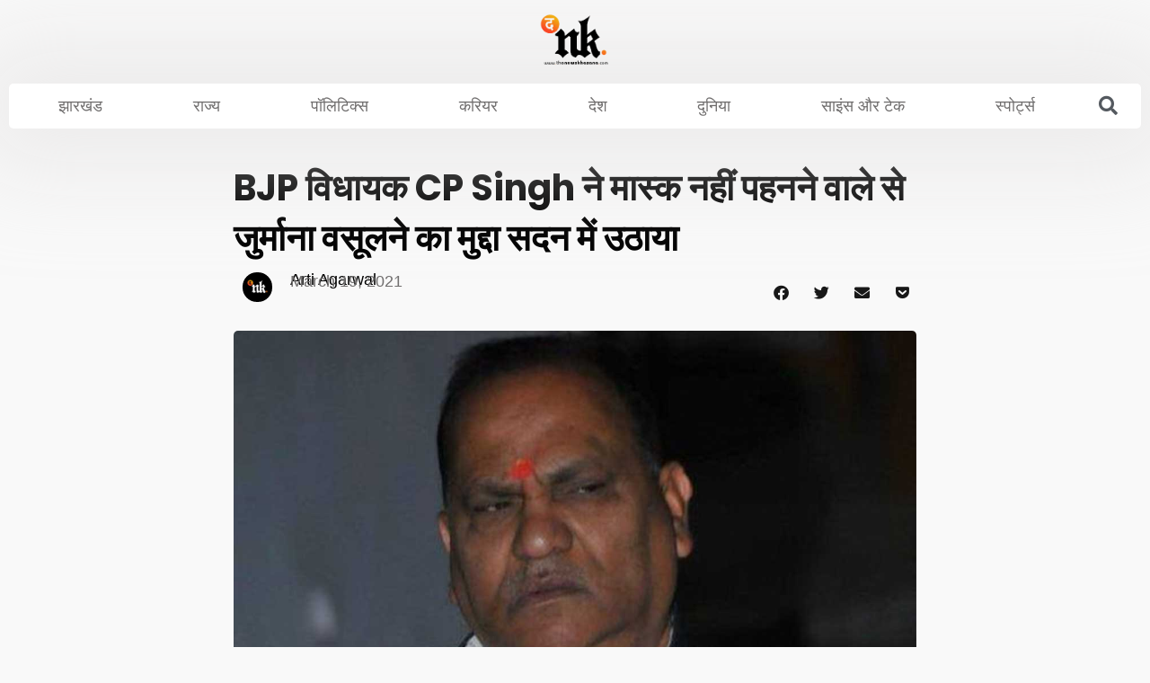

--- FILE ---
content_type: text/html; charset=UTF-8
request_url: https://thenewskhazana.com/news/jharkhand/bjp-mla-cp-singh-raised-the-issue-of-collecting-fine-from-non-masks-22264/
body_size: 68652
content:
<!DOCTYPE html><html lang="en-GB" prefix="og: https://ogp.me/ns#"><head><script data-no-optimize="1">var litespeed_docref=sessionStorage.getItem("litespeed_docref");litespeed_docref&&(Object.defineProperty(document,"referrer",{get:function(){return litespeed_docref}}),sessionStorage.removeItem("litespeed_docref"));</script> <meta charset="UTF-8"><meta name="viewport" content="width=device-width, initial-scale=1, minimum-scale=1"><link rel="profile" href="https://gmpg.org/xfn/11"><style>img:is([sizes="auto" i], [sizes^="auto," i]) { contain-intrinsic-size: 3000px 1500px }</style><title>BJP विधायक CP Singh ने मास्क नहीं पहनने वाले से जुर्माना वसूलने का मुद्दा सदन में उठाया</title><meta name="description" content="झारखंड विधानसभा बजट सत्र के दौरान शुक्रवार को रांची से भाजपा के विधायक सह पूर्व मंत्री सीपी सिंह ने मास्क नहीं पहनने पर गुरुवार को लोगों से वसूले गए जुर्माने"/><meta name="robots" content="follow, index, max-snippet:-1, max-video-preview:-1, max-image-preview:large"/><link rel="canonical" href="https://thenewskhazana.com/news/jharkhand/bjp-mla-cp-singh-raised-the-issue-of-collecting-fine-from-non-masks-22264/" /><meta property="og:locale" content="en_GB" /><meta property="og:type" content="article" /><meta property="og:title" content="BJP विधायक CP Singh ने मास्क नहीं पहनने वाले से जुर्माना वसूलने का मुद्दा सदन में उठाया" /><meta property="og:description" content="झारखंड विधानसभा बजट सत्र के दौरान शुक्रवार को रांची से भाजपा के विधायक सह पूर्व मंत्री सीपी सिंह ने मास्क नहीं पहनने पर गुरुवार को लोगों से वसूले गए जुर्माने" /><meta property="og:url" content="https://thenewskhazana.com/news/jharkhand/bjp-mla-cp-singh-raised-the-issue-of-collecting-fine-from-non-masks-22264/" /><meta property="og:site_name" content="The News Khazana - TNK" /><meta property="article:publisher" content="https://www.facebook.com/thenewskhazana" /><meta property="article:tag" content="bjp jharkhand" /><meta property="article:tag" content="CP Singh" /><meta property="article:section" content="झारखंड" /><meta property="og:updated_time" content="2021-03-19T15:43:55+05:30" /><meta property="og:image" content="https://thenewskhazana.com/wp-content/uploads/2021/03/cp-singh-bjp.jpg" /><meta property="og:image:secure_url" content="https://thenewskhazana.com/wp-content/uploads/2021/03/cp-singh-bjp.jpg" /><meta property="og:image:width" content="1200" /><meta property="og:image:height" content="628" /><meta property="og:image:alt" content="cp singh ranchi" /><meta property="og:image:type" content="image/jpeg" /><meta property="article:published_time" content="2021-03-19T15:43:53+05:30" /><meta property="article:modified_time" content="2021-03-19T15:43:55+05:30" /><meta name="twitter:card" content="summary_large_image" /><meta name="twitter:title" content="BJP विधायक CP Singh ने मास्क नहीं पहनने वाले से जुर्माना वसूलने का मुद्दा सदन में उठाया" /><meta name="twitter:description" content="झारखंड विधानसभा बजट सत्र के दौरान शुक्रवार को रांची से भाजपा के विधायक सह पूर्व मंत्री सीपी सिंह ने मास्क नहीं पहनने पर गुरुवार को लोगों से वसूले गए जुर्माने" /><meta name="twitter:site" content="@TheNewsKhazana" /><meta name="twitter:creator" content="@TheNewsKhazana" /><meta name="twitter:image" content="https://thenewskhazana.com/wp-content/uploads/2021/03/cp-singh-bjp.jpg" /><meta name="twitter:label1" content="Written by" /><meta name="twitter:data1" content="Arti Agarwal" /><meta name="twitter:label2" content="Time to read" /><meta name="twitter:data2" content="1 minute" /> <script type="application/ld+json" class="rank-math-schema">{"@context":"https://schema.org","@graph":[{"@type":"Place","@id":"https://thenewskhazana.com/#place","address":{"@type":"PostalAddress","streetAddress":"Ranchi","addressLocality":"Ranchi","addressRegion":"Jharkhand","postalCode":"834001","addressCountry":"India"}},{"@type":"Organization","@id":"https://thenewskhazana.com/#organization","name":"The News Khazana","url":"https://thenewskhazana.com","sameAs":["https://www.facebook.com/thenewskhazana","https://twitter.com/TheNewsKhazana"],"email":"contact.newskhazana@gmail.com","address":{"@type":"PostalAddress","streetAddress":"Ranchi","addressLocality":"Ranchi","addressRegion":"Jharkhand","postalCode":"834001","addressCountry":"India"},"logo":{"@type":"ImageObject","@id":"https://thenewskhazana.com/#logo","url":"http://thenewskhazana.com/wp-content/uploads/2020/06/600x60-top-stories_optimized.png","contentUrl":"http://thenewskhazana.com/wp-content/uploads/2020/06/600x60-top-stories_optimized.png","caption":"The News Khazana","inLanguage":"en-GB","width":"600","height":"60"},"location":{"@id":"https://thenewskhazana.com/#place"}},{"@type":"WebSite","@id":"https://thenewskhazana.com/#website","url":"https://thenewskhazana.com","name":"The News Khazana","publisher":{"@id":"https://thenewskhazana.com/#organization"},"inLanguage":"en-GB"},{"@type":"ImageObject","@id":"https://thenewskhazana.com/wp-content/uploads/2021/03/cp-singh-bjp.jpg","url":"https://thenewskhazana.com/wp-content/uploads/2021/03/cp-singh-bjp.jpg","width":"1200","height":"628","inLanguage":"en-GB"},{"@type":"WebPage","@id":"https://thenewskhazana.com/news/jharkhand/bjp-mla-cp-singh-raised-the-issue-of-collecting-fine-from-non-masks-22264/#webpage","url":"https://thenewskhazana.com/news/jharkhand/bjp-mla-cp-singh-raised-the-issue-of-collecting-fine-from-non-masks-22264/","name":"BJP \u0935\u093f\u0927\u093e\u092f\u0915 CP Singh \u0928\u0947 \u092e\u093e\u0938\u094d\u0915 \u0928\u0939\u0940\u0902 \u092a\u0939\u0928\u0928\u0947 \u0935\u093e\u0932\u0947 \u0938\u0947 \u091c\u0941\u0930\u094d\u092e\u093e\u0928\u093e \u0935\u0938\u0942\u0932\u0928\u0947 \u0915\u093e \u092e\u0941\u0926\u094d\u0926\u093e \u0938\u0926\u0928 \u092e\u0947\u0902 \u0909\u0920\u093e\u092f\u093e","datePublished":"2021-03-19T15:43:53+05:30","dateModified":"2021-03-19T15:43:55+05:30","isPartOf":{"@id":"https://thenewskhazana.com/#website"},"primaryImageOfPage":{"@id":"https://thenewskhazana.com/wp-content/uploads/2021/03/cp-singh-bjp.jpg"},"inLanguage":"en-GB"},{"@type":"Person","@id":"https://thenewskhazana.com/author/the-news-khazana/","name":"Arti Agarwal","url":"https://thenewskhazana.com/author/the-news-khazana/","image":{"@type":"ImageObject","@id":"https://thenewskhazana.com/wp-content/litespeed/avatar/a437582b150c35e0ddc02f4a9d6a7425.jpg?ver=1762949883","url":"https://thenewskhazana.com/wp-content/litespeed/avatar/a437582b150c35e0ddc02f4a9d6a7425.jpg?ver=1762949883","caption":"Arti Agarwal","inLanguage":"en-GB"},"worksFor":{"@id":"https://thenewskhazana.com/#organization"}},{"@type":"NewsArticle","headline":"BJP \u0935\u093f\u0927\u093e\u092f\u0915 CP Singh \u0928\u0947 \u092e\u093e\u0938\u094d\u0915 \u0928\u0939\u0940\u0902 \u092a\u0939\u0928\u0928\u0947 \u0935\u093e\u0932\u0947 \u0938\u0947 \u091c\u0941\u0930\u094d\u092e\u093e\u0928\u093e \u0935\u0938\u0942\u0932\u0928\u0947 \u0915\u093e \u092e\u0941\u0926\u094d\u0926\u093e \u0938\u0926\u0928 \u092e\u0947\u0902 \u0909\u0920\u093e\u092f\u093e","keywords":"cp singh ranchi,cp singh bjp","datePublished":"2021-03-19T15:43:53+05:30","dateModified":"2021-03-19T15:43:55+05:30","articleSection":"\u091d\u093e\u0930\u0916\u0902\u0921","author":{"@id":"https://thenewskhazana.com/author/the-news-khazana/","name":"Arti Agarwal"},"publisher":{"@id":"https://thenewskhazana.com/#organization"},"description":"\u091d\u093e\u0930\u0916\u0902\u0921 \u0935\u093f\u0927\u093e\u0928\u0938\u092d\u093e \u092c\u091c\u091f \u0938\u0924\u094d\u0930 \u0915\u0947 \u0926\u094c\u0930\u093e\u0928 \u0936\u0941\u0915\u094d\u0930\u0935\u093e\u0930 \u0915\u094b \u0930\u093e\u0902\u091a\u0940 \u0938\u0947 \u092d\u093e\u091c\u092a\u093e \u0915\u0947 \u0935\u093f\u0927\u093e\u092f\u0915 \u0938\u0939 \u092a\u0942\u0930\u094d\u0935 \u092e\u0902\u0924\u094d\u0930\u0940 \u0938\u0940\u092a\u0940 \u0938\u093f\u0902\u0939 \u0928\u0947 \u092e\u093e\u0938\u094d\u0915 \u0928\u0939\u0940\u0902 \u092a\u0939\u0928\u0928\u0947 \u092a\u0930 \u0917\u0941\u0930\u0941\u0935\u093e\u0930 \u0915\u094b \u0932\u094b\u0917\u094b\u0902 \u0938\u0947 \u0935\u0938\u0942\u0932\u0947 \u0917\u090f \u091c\u0941\u0930\u094d\u092e\u093e\u0928\u0947","name":"BJP \u0935\u093f\u0927\u093e\u092f\u0915 CP Singh \u0928\u0947 \u092e\u093e\u0938\u094d\u0915 \u0928\u0939\u0940\u0902 \u092a\u0939\u0928\u0928\u0947 \u0935\u093e\u0932\u0947 \u0938\u0947 \u091c\u0941\u0930\u094d\u092e\u093e\u0928\u093e \u0935\u0938\u0942\u0932\u0928\u0947 \u0915\u093e \u092e\u0941\u0926\u094d\u0926\u093e \u0938\u0926\u0928 \u092e\u0947\u0902 \u0909\u0920\u093e\u092f\u093e","@id":"https://thenewskhazana.com/news/jharkhand/bjp-mla-cp-singh-raised-the-issue-of-collecting-fine-from-non-masks-22264/#richSnippet","isPartOf":{"@id":"https://thenewskhazana.com/news/jharkhand/bjp-mla-cp-singh-raised-the-issue-of-collecting-fine-from-non-masks-22264/#webpage"},"image":{"@id":"https://thenewskhazana.com/wp-content/uploads/2021/03/cp-singh-bjp.jpg"},"inLanguage":"en-GB","mainEntityOfPage":{"@id":"https://thenewskhazana.com/news/jharkhand/bjp-mla-cp-singh-raised-the-issue-of-collecting-fine-from-non-masks-22264/#webpage"}}]}</script> <link rel="alternate" type="application/rss+xml" title="The News Khazana - TNK &raquo; Feed" href="https://thenewskhazana.com/feed/" /><link rel="alternate" type="application/rss+xml" title="The News Khazana - TNK &raquo; Comments Feed" href="https://thenewskhazana.com/comments/feed/" /><link rel="alternate" type="application/rss+xml" title="The News Khazana - TNK &raquo; BJP विधायक CP Singh ने मास्क नहीं पहनने वाले से जुर्माना वसूलने का मुद्दा सदन में उठाया Comments Feed" href="https://thenewskhazana.com/news/jharkhand/bjp-mla-cp-singh-raised-the-issue-of-collecting-fine-from-non-masks-22264/feed/" /><style id="litespeed-ccss">ul{box-sizing:border-box}:root{--wp--preset--font-size--normal:16px;--wp--preset--font-size--huge:42px}html :where(img[class*=wp-image-]){height:auto;max-width:100%}:where(figure){margin:0 0 1em}:root{--wp--preset--aspect-ratio--square:1;--wp--preset--aspect-ratio--4-3:4/3;--wp--preset--aspect-ratio--3-4:3/4;--wp--preset--aspect-ratio--3-2:3/2;--wp--preset--aspect-ratio--2-3:2/3;--wp--preset--aspect-ratio--16-9:16/9;--wp--preset--aspect-ratio--9-16:9/16;--wp--preset--color--black:#000000;--wp--preset--color--cyan-bluish-gray:#abb8c3;--wp--preset--color--white:#ffffff;--wp--preset--color--pale-pink:#f78da7;--wp--preset--color--vivid-red:#cf2e2e;--wp--preset--color--luminous-vivid-orange:#ff6900;--wp--preset--color--luminous-vivid-amber:#fcb900;--wp--preset--color--light-green-cyan:#7bdcb5;--wp--preset--color--vivid-green-cyan:#00d084;--wp--preset--color--pale-cyan-blue:#8ed1fc;--wp--preset--color--vivid-cyan-blue:#0693e3;--wp--preset--color--vivid-purple:#9b51e0;--wp--preset--color--neve-link-color:var(--nv-primary-accent);--wp--preset--color--neve-link-hover-color:var(--nv-secondary-accent);--wp--preset--color--nv-site-bg:var(--nv-site-bg);--wp--preset--color--nv-light-bg:var(--nv-light-bg);--wp--preset--color--nv-dark-bg:var(--nv-dark-bg);--wp--preset--color--neve-text-color:var(--nv-text-color);--wp--preset--color--nv-text-dark-bg:var(--nv-text-dark-bg);--wp--preset--color--nv-c-1:var(--nv-c-1);--wp--preset--color--nv-c-2:var(--nv-c-2);--wp--preset--gradient--vivid-cyan-blue-to-vivid-purple:linear-gradient(135deg,rgba(6,147,227,1) 0%,rgb(155,81,224) 100%);--wp--preset--gradient--light-green-cyan-to-vivid-green-cyan:linear-gradient(135deg,rgb(122,220,180) 0%,rgb(0,208,130) 100%);--wp--preset--gradient--luminous-vivid-amber-to-luminous-vivid-orange:linear-gradient(135deg,rgba(252,185,0,1) 0%,rgba(255,105,0,1) 100%);--wp--preset--gradient--luminous-vivid-orange-to-vivid-red:linear-gradient(135deg,rgba(255,105,0,1) 0%,rgb(207,46,46) 100%);--wp--preset--gradient--very-light-gray-to-cyan-bluish-gray:linear-gradient(135deg,rgb(238,238,238) 0%,rgb(169,184,195) 100%);--wp--preset--gradient--cool-to-warm-spectrum:linear-gradient(135deg,rgb(74,234,220) 0%,rgb(151,120,209) 20%,rgb(207,42,186) 40%,rgb(238,44,130) 60%,rgb(251,105,98) 80%,rgb(254,248,76) 100%);--wp--preset--gradient--blush-light-purple:linear-gradient(135deg,rgb(255,206,236) 0%,rgb(152,150,240) 100%);--wp--preset--gradient--blush-bordeaux:linear-gradient(135deg,rgb(254,205,165) 0%,rgb(254,45,45) 50%,rgb(107,0,62) 100%);--wp--preset--gradient--luminous-dusk:linear-gradient(135deg,rgb(255,203,112) 0%,rgb(199,81,192) 50%,rgb(65,88,208) 100%);--wp--preset--gradient--pale-ocean:linear-gradient(135deg,rgb(255,245,203) 0%,rgb(182,227,212) 50%,rgb(51,167,181) 100%);--wp--preset--gradient--electric-grass:linear-gradient(135deg,rgb(202,248,128) 0%,rgb(113,206,126) 100%);--wp--preset--gradient--midnight:linear-gradient(135deg,rgb(2,3,129) 0%,rgb(40,116,252) 100%);--wp--preset--font-size--small:13px;--wp--preset--font-size--medium:20px;--wp--preset--font-size--large:36px;--wp--preset--font-size--x-large:42px;--wp--preset--spacing--20:0.44rem;--wp--preset--spacing--30:0.67rem;--wp--preset--spacing--40:1rem;--wp--preset--spacing--50:1.5rem;--wp--preset--spacing--60:2.25rem;--wp--preset--spacing--70:3.38rem;--wp--preset--spacing--80:5.06rem;--wp--preset--shadow--natural:6px 6px 9px rgba(0, 0, 0, 0.2);--wp--preset--shadow--deep:12px 12px 50px rgba(0, 0, 0, 0.4);--wp--preset--shadow--sharp:6px 6px 0px rgba(0, 0, 0, 0.2);--wp--preset--shadow--outlined:6px 6px 0px -3px rgba(255, 255, 255, 1), 6px 6px rgba(0, 0, 0, 1);--wp--preset--shadow--crisp:6px 6px 0px rgba(0, 0, 0, 1)}button{box-sizing:border-box;border-color:currentColor;text-align:center;font-family:var(--bodyfontfamily),var(--nv-fallback-ff)}button{box-sizing:border-box;background:var(--primarybtnbg);color:var(--primarybtncolor);border-style:solid;border-color:currentColor;fill:currentColor;border-width:var(--primarybtnborderwidth,0);border-radius:var(--primarybtnborderradius,3px);padding:var(--primarybtnpadding,13px 15px);font-weight:var(--btnfontweight,700);font-size:var(--btnfs,var(--bodyfontsize));line-height:var(--btnlineheight,1.6);letter-spacing:var(--btnletterspacing,var(--bodyletterspacing));text-transform:var(--btntexttransform,none)}form input:read-write{border-style:solid;border-color:var(--formfieldbordercolor);border-width:var(--formfieldborderwidth);border-radius:var(--formfieldborderradius,3px);background:var(--formfieldbgcolor);color:var(--formfieldcolor);padding:var(--formfieldpadding);text-transform:var(--formfieldtexttransform);font-weight:var(--formfieldfontweight);font-family:var(--bodyfontfamily);font-size:var(--formfieldfontsize);letter-spacing:var(--formfieldletterspacing);line-height:var(--formfieldlineheight)}form label{font-weight:var(--formlabelfontweight,var(--bodyfontweight));text-transform:var(--formlabeltexttransform);letter-spacing:var(--formlabelletterspacing);line-height:var(--formlabellineheight);font-size:var(--formlabelfontsize,var(--bodyfontsize))}body,figure,h1,html,li,p,ul{margin:0;padding:0}h1{font-size:100%;font-weight:400}ul{list-style:none}button,input{margin:0}html{box-sizing:border-box;-ms-overflow-style:scrollbar}*,::after,::before{box-sizing:border-box}img{height:auto;max-width:100%}html{font-size:100%}body{background-color:var(--nv-site-bg);color:var(--nv-text-color);font-size:var(--bodyfontsize);line-height:var(--bodylineheight);letter-spacing:var(--bodyletterspacing);font-family:var(--bodyfontfamily),var(--nv-fallback-ff);text-transform:var(--bodytexttransform);font-weight:var(--bodyfontweight);overflow-x:hidden;direction:ltr;-webkit-font-smoothing:antialiased;-moz-osx-font-smoothing:grayscale}h1{margin-bottom:30px;font-family:var(--headingsfontfamily),var(--nv-fallback-ff);color:var(--headingcolor,inherit)}p{margin-bottom:30px}a{--linkdeco:none;color:var(--nv-primary-accent);text-decoration:var(--linkdeco)}h1{font-size:var(--h1fontsize);font-weight:var(--h1fontweight);line-height:var(--h1lineheight);letter-spacing:var(--h1letterspacing);text-transform:var(--h1texttransform)}ul{padding-left:var(--listpad,0)}ul{list-style:var(--liststyle,none)}.show-on-focus{position:absolute;width:1px;height:1px;clip:rect(1px,1px,1px,1px);top:32px;background:var(--nv-site-bg);padding:10px 15px}.wrapper{display:flex;min-height:100vh;flex-direction:column;position:relative}body>.wrapper:not(.et-fb-iframe-ancestor){overflow:hidden}.neve-main{flex:1 auto}input[type=search]{display:inline-block;-webkit-appearance:none;-moz-appearance:none;appearance:none;outline:0;resize:vertical}button,input{line-height:inherit;box-sizing:border-box}::placeholder{color:inherit;opacity:.5}label{display:inline-block}figcaption{font-size:.9em;opacity:.75}.wp-caption{max-width:100%}.wp-caption-text{text-align:center;font-size:.8em;font-weight:500}.elementor-widget-text-editor{--listpad:15px;--liststyle:disc}:root{--container:748px;--postwidth:100%;--primarybtnbg:var(--nv-primary-accent);--primarybtnhoverbg:var(--nv-primary-accent);--primarybtncolor:#fff;--secondarybtncolor:var(--nv-primary-accent);--primarybtnhovercolor:#fff;--secondarybtnhovercolor:var(--nv-primary-accent);--primarybtnborderradius:3px;--secondarybtnborderradius:3px;--secondarybtnborderwidth:3px;--btnpadding:13px 15px;--primarybtnpadding:13px 15px;--secondarybtnpadding:calc(13px - 3px) calc(15px - 3px);--bodyfontfamily:Arial,Helvetica,sans-serif;--bodyfontsize:15px;--bodylineheight:1.6em;--bodyletterspacing:0px;--bodyfontweight:400;--bodytexttransform:none;--h1fontsize:36px;--h1fontweight:700;--h1lineheight:1.2;--h1letterspacing:0px;--h1texttransform:none;--h2fontsize:28px;--h2fontweight:700;--h2lineheight:1.3;--h2letterspacing:0px;--h2texttransform:none;--h3fontsize:24px;--h3fontweight:700;--h3lineheight:1.4;--h3letterspacing:0px;--h3texttransform:none;--h4fontsize:20px;--h4fontweight:700;--h4lineheight:1.6;--h4letterspacing:0px;--h4texttransform:none;--h5fontsize:16px;--h5fontweight:700;--h5lineheight:1.6;--h5letterspacing:0px;--h5texttransform:none;--h6fontsize:14px;--h6fontweight:700;--h6lineheight:1.6;--h6letterspacing:0px;--h6texttransform:none;--formfieldborderwidth:2px;--formfieldborderradius:3px;--formfieldbgcolor:var(--nv-site-bg);--formfieldbordercolor:#dddddd;--formfieldcolor:var(--nv-text-color);--formfieldpadding:10px 12px}.single:not(.single-product){--c-vspace:0 0 0 0}@media (min-width:576px){:root{--container:992px;--postwidth:50%;--btnpadding:13px 15px;--primarybtnpadding:13px 15px;--secondarybtnpadding:calc(13px - 3px) calc(15px - 3px);--bodyfontsize:16px;--bodylineheight:1.6em;--bodyletterspacing:0px;--h1fontsize:38px;--h1lineheight:1.2;--h1letterspacing:0px;--h2fontsize:30px;--h2lineheight:1.2;--h2letterspacing:0px;--h3fontsize:26px;--h3lineheight:1.4;--h3letterspacing:0px;--h4fontsize:22px;--h4lineheight:1.5;--h4letterspacing:0px;--h5fontsize:18px;--h5lineheight:1.6;--h5letterspacing:0px;--h6fontsize:14px;--h6lineheight:1.6;--h6letterspacing:0px}.single:not(.single-product){--c-vspace:0 0 0 0}}@media (min-width:960px){:root{--container:1170px;--postwidth:33.333333333333%;--btnpadding:13px 15px;--primarybtnpadding:13px 15px;--secondarybtnpadding:calc(13px - 3px) calc(15px - 3px);--bodyfontsize:18px;--bodylineheight:1.7em;--bodyletterspacing:0px;--h1fontsize:40px;--h1lineheight:1.1;--h1letterspacing:0px;--h2fontsize:32px;--h2lineheight:1.2;--h2letterspacing:0px;--h3fontsize:28px;--h3lineheight:1.4;--h3letterspacing:0px;--h4fontsize:24px;--h4lineheight:1.5;--h4letterspacing:0px;--h5fontsize:20px;--h5lineheight:1.6;--h5letterspacing:0px;--h6fontsize:16px;--h6lineheight:1.6;--h6letterspacing:0px}.single:not(.single-product){--c-vspace:0 0 0 0}}:root{--nv-primary-accent:#2f5aae;--nv-secondary-accent:#2f5aae;--nv-site-bg:#ffffff;--nv-light-bg:#f4f5f7;--nv-dark-bg:#121212;--nv-text-color:#272626;--nv-text-dark-bg:#ffffff;--nv-c-1:#9463ae;--nv-c-2:#be574b;--nv-fallback-ff:Arial, Helvetica, sans-serif}:root{--e-global-color-nvprimaryaccent:#2f5aae;--e-global-color-nvsecondaryaccent:#2f5aae;--e-global-color-nvsitebg:#ffffff;--e-global-color-nvlightbg:#f4f5f7;--e-global-color-nvdarkbg:#121212;--e-global-color-nvtextcolor:#272626;--e-global-color-nvtextdarkbg:#ffffff;--e-global-color-nvc1:#9463ae;--e-global-color-nvc2:#be574b}.elementor-screen-only{height:1px;margin:-1px;overflow:hidden;padding:0;position:absolute;top:-10000em;width:1px;clip:rect(0,0,0,0);border:0}.elementor *,.elementor :after,.elementor :before{box-sizing:border-box}.elementor a{box-shadow:none;text-decoration:none}.elementor img{border:none;border-radius:0;box-shadow:none;height:auto;max-width:100%}.elementor .elementor-widget:not(.elementor-widget-text-editor):not(.elementor-widget-theme-post-content) figure{margin:0}.elementor-widget-wrap .elementor-element.elementor-widget__width-initial{max-width:100%}@media (max-width:1024px){.elementor-widget-wrap .elementor-element.elementor-widget-tablet__width-initial{max-width:100%}}.elementor-element{--flex-direction:initial;--flex-wrap:initial;--justify-content:initial;--align-items:initial;--align-content:initial;--gap:initial;--flex-basis:initial;--flex-grow:initial;--flex-shrink:initial;--order:initial;--align-self:initial;align-self:var(--align-self);flex-basis:var(--flex-basis);flex-grow:var(--flex-grow);flex-shrink:var(--flex-shrink);order:var(--order)}.elementor-element:where(.e-con-full,.elementor-widget){align-content:var(--align-content);align-items:var(--align-items);flex-direction:var(--flex-direction);flex-wrap:var(--flex-wrap);gap:var(--row-gap) var(--column-gap);justify-content:var(--justify-content)}@media (max-width:767px){.elementor-mobile-align-center{text-align:center}.elementor-mobile-align-center .elementor-button{width:auto}}:root{--page-title-display:block}.elementor-page-title{display:var(--page-title-display)}.elementor-section{position:relative}.elementor-section .elementor-container{display:flex;margin-left:auto;margin-right:auto;position:relative}@media (max-width:1024px){.elementor-section .elementor-container{flex-wrap:wrap}}.elementor-section.elementor-section-boxed>.elementor-container{max-width:1140px}.elementor-section.elementor-section-items-middle>.elementor-container{align-items:center}.elementor-widget-wrap{align-content:flex-start;flex-wrap:wrap;position:relative;width:100%}.elementor:not(.elementor-bc-flex-widget) .elementor-widget-wrap{display:flex}.elementor-widget-wrap>.elementor-element{width:100%}.elementor-widget{position:relative}.elementor-widget:not(:last-child){margin-bottom:var(--kit-widget-spacing,20px)}.elementor-widget:not(:last-child).elementor-widget__width-initial{margin-bottom:0}.elementor-column{display:flex;min-height:1px;position:relative}.elementor-column-gap-default>.elementor-column>.elementor-element-populated{padding:10px}@media (min-width:768px){.elementor-column.elementor-col-33{width:33.333%}.elementor-column.elementor-col-100{width:100%}}@media (max-width:767px){.elementor-reverse-mobile>.elementor-container>:first-child{order:10}.elementor-reverse-mobile>.elementor-container>:nth-child(2){order:9}.elementor-reverse-mobile>.elementor-container>:nth-child(3){order:8}.elementor-column{width:100%}}.elementor-grid{display:grid;grid-column-gap:var(--grid-column-gap);grid-row-gap:var(--grid-row-gap)}.elementor-grid .elementor-grid-item{min-width:0}.elementor-grid-0 .elementor-grid{display:inline-block;margin-bottom:calc(-1*var(--grid-row-gap));width:100%;word-spacing:var(--grid-column-gap)}.elementor-grid-0 .elementor-grid .elementor-grid-item{display:inline-block;margin-bottom:var(--grid-row-gap);word-break:break-word}@media (max-width:767px){.elementor-grid-mobile-1 .elementor-grid{grid-template-columns:repeat(1,1fr)}}@media (prefers-reduced-motion:no-preference){html{scroll-behavior:smooth}}.e-con{--border-radius:0;--border-top-width:0px;--border-right-width:0px;--border-bottom-width:0px;--border-left-width:0px;--border-style:initial;--border-color:initial;--container-widget-width:100%;--container-widget-height:initial;--container-widget-flex-grow:0;--container-widget-align-self:initial;--content-width:min(100%,var(--container-max-width,1140px));--width:100%;--min-height:initial;--height:auto;--text-align:initial;--margin-top:0px;--margin-right:0px;--margin-bottom:0px;--margin-left:0px;--padding-top:var(--container-default-padding-top,10px);--padding-right:var(--container-default-padding-right,10px);--padding-bottom:var(--container-default-padding-bottom,10px);--padding-left:var(--container-default-padding-left,10px);--position:relative;--z-index:revert;--overflow:visible;--gap:var(--widgets-spacing,20px);--row-gap:var(--widgets-spacing-row,20px);--column-gap:var(--widgets-spacing-column,20px);--overlay-mix-blend-mode:initial;--overlay-opacity:1;--e-con-grid-template-columns:repeat(3,1fr);--e-con-grid-template-rows:repeat(2,1fr);border-radius:var(--border-radius);height:var(--height);min-height:var(--min-height);min-width:0;overflow:var(--overflow);position:var(--position);width:var(--width);z-index:var(--z-index);--flex-wrap-mobile:wrap;margin-block-end:var(--margin-block-end);margin-block-start:var(--margin-block-start);margin-inline-end:var(--margin-inline-end);margin-inline-start:var(--margin-inline-start);padding-inline-end:var(--padding-inline-end);padding-inline-start:var(--padding-inline-start)}.e-con{--margin-block-start:var(--margin-top);--margin-block-end:var(--margin-bottom);--margin-inline-start:var(--margin-left);--margin-inline-end:var(--margin-right);--padding-inline-start:var(--padding-left);--padding-inline-end:var(--padding-right);--padding-block-start:var(--padding-top);--padding-block-end:var(--padding-bottom);--border-block-start-width:var(--border-top-width);--border-block-end-width:var(--border-bottom-width);--border-inline-start-width:var(--border-left-width);--border-inline-end-width:var(--border-right-width)}.e-con.e-flex{--flex-direction:column;--flex-basis:auto;--flex-grow:0;--flex-shrink:1;flex:var(--flex-grow) var(--flex-shrink) var(--flex-basis)}.e-con-full,.e-con>.e-con-inner{padding-block-end:var(--padding-block-end);padding-block-start:var(--padding-block-start);text-align:var(--text-align)}.e-con-full.e-flex,.e-con.e-flex>.e-con-inner{flex-direction:var(--flex-direction)}.e-con,.e-con>.e-con-inner{display:var(--display)}.e-con-boxed.e-flex{align-content:normal;align-items:normal;flex-direction:column;flex-wrap:nowrap;justify-content:normal}.e-con-boxed{gap:initial;text-align:initial}.e-con.e-flex>.e-con-inner{align-content:var(--align-content);align-items:var(--align-items);align-self:auto;flex-basis:auto;flex-grow:1;flex-shrink:1;flex-wrap:var(--flex-wrap);justify-content:var(--justify-content)}.e-con>.e-con-inner{gap:var(--row-gap) var(--column-gap);height:100%;margin:0 auto;max-width:var(--content-width);padding-inline-end:0;padding-inline-start:0;width:100%}:is(.elementor-section-wrap,[data-elementor-id])>.e-con{--margin-left:auto;--margin-right:auto;max-width:min(100%,var(--width))}.e-con .elementor-widget.elementor-widget{margin-block-end:0}.e-con:before{border-block-end-width:var(--border-block-end-width);border-block-start-width:var(--border-block-start-width);border-color:var(--border-color);border-inline-end-width:var(--border-inline-end-width);border-inline-start-width:var(--border-inline-start-width);border-radius:var(--border-radius);border-style:var(--border-style);content:var(--background-overlay);display:block;height:max(100% + var(--border-top-width) + var(--border-bottom-width),100%);left:calc(0px - var(--border-left-width));mix-blend-mode:var(--overlay-mix-blend-mode);opacity:var(--overlay-opacity);position:absolute;top:calc(0px - var(--border-top-width));width:max(100% + var(--border-left-width) + var(--border-right-width),100%)}.e-con .elementor-widget{min-width:0}.e-con>.elementor-widget>.elementor-widget-container{height:100%}.elementor.elementor .e-con>.elementor-widget{max-width:100%}.e-con .elementor-widget:not(:last-child){--kit-widget-spacing:0px}@media (max-width:767px){.e-con.e-flex{--width:100%;--flex-wrap:var(--flex-wrap-mobile)}}.elementor-heading-title{line-height:1;margin:0;padding:0}.elementor-button{background-color:#69727d;border-radius:3px;color:#fff;display:inline-block;font-size:15px;line-height:1;padding:12px 24px;fill:#fff;text-align:center}.elementor-button:visited{color:#fff}.elementor-button-content-wrapper{display:flex;flex-direction:row;gap:5px;justify-content:center}.elementor-button-icon{align-items:center;display:flex}.elementor-button-text{display:inline-block}.elementor-button.elementor-size-xs{border-radius:2px;font-size:13px;padding:10px 20px}.elementor-button span{text-decoration:inherit}.elementor-view-stacked .elementor-icon{background-color:#69727d;color:#fff;padding:.5em;fill:#fff}.elementor-icon{color:#69727d;display:inline-block;font-size:50px;line-height:1;text-align:center}.elementor-icon i,.elementor-icon svg{display:block;height:1em;position:relative;width:1em}.elementor-icon i:before,.elementor-icon svg:before{left:50%;position:absolute;transform:translateX(-50%)}.elementor-shape-rounded .elementor-icon{border-radius:10%}.elementor-shape-circle .elementor-icon{border-radius:50%}@media (max-width:767px){.elementor .elementor-hidden-phone{display:none}}@media (min-width:768px) and (max-width:1024px){.elementor .elementor-hidden-tablet{display:none}}@media (min-width:1025px) and (max-width:99999px){.elementor .elementor-hidden-desktop{display:none}}.elementor-kit-8722{--e-global-color-primary:#6EC1E4;--e-global-color-secondary:#54595F;--e-global-color-text:#7A7A7A;--e-global-color-accent:#61CE70;--e-global-color-2205fa79:#4054B2;--e-global-color-18ee610a:#23A455;--e-global-color-681787e1:#000;--e-global-color-5079f08e:#FFF;--e-global-color-653ba289:#FF0000;--e-global-color-115dd40:#0201011A;--e-global-color-7aae087:#7A7A7A00;--e-global-color-84b29cd:#C2C2C2B3;--e-global-color-74a3632:#FF9C00;--e-global-color-aa6d4d4:#FF9C00;--e-global-color-db33b6f:#4F4F4F;background-color:#F9F9F9F9;font-size:18px;line-height:1.5em}.elementor-kit-8722 a{color:var(--e-global-color-74a3632)}.elementor-kit-8722 h1{font-family:"Poppins",Sans-serif;font-weight:700;line-height:1.4em}.elementor-section.elementor-section-boxed>.elementor-container{max-width:1140px}.e-con{--container-max-width:1140px}.elementor-widget:not(:last-child){margin-block-end:20px}.elementor-element{--widgets-spacing:20px 20px;--widgets-spacing-row:20px;--widgets-spacing-column:20px}@media (max-width:1024px){.elementor-kit-8722 h1{font-size:25px}.elementor-section.elementor-section-boxed>.elementor-container{max-width:1024px}.e-con{--container-max-width:1024px}}@media (max-width:767px){.elementor-kit-8722{font-size:17px}.elementor-kit-8722 h1{font-size:20px}.elementor-section.elementor-section-boxed>.elementor-container{max-width:767px}.e-con{--container-max-width:767px}}.elementor-12594 .elementor-element.elementor-element-0f6e9c2:not(.elementor-motion-effects-element-type-background){background-color:#fff0}.elementor-12594 .elementor-element.elementor-element-0f6e9c2>.elementor-container{max-width:1300px}.elementor-12594 .elementor-element.elementor-element-0f6e9c2{padding:0 10px 0 10px}.elementor-12594 .elementor-element.elementor-element-24badc1{z-index:11;text-align:center}.elementor-12594 .elementor-element.elementor-element-24badc1 img{width:40%}.elementor-12594 .elementor-element.elementor-element-bb8f42f>.elementor-container>.elementor-column>.elementor-widget-wrap{align-content:center;align-items:center}.elementor-12594 .elementor-element.elementor-element-bb8f42f:not(.elementor-motion-effects-element-type-background){background-color:#fff0}.elementor-12594 .elementor-element.elementor-element-bb8f42f>.elementor-container{max-width:1300px;min-height:65px}.elementor-12594 .elementor-element.elementor-element-bb8f42f{margin-top:0;margin-bottom:0;padding:0 10px 0 10px;z-index:10}.elementor-12594 .elementor-element.elementor-element-35ed481:not(.elementor-motion-effects-element-type-background)>.elementor-widget-wrap{background-color:#FFF}.elementor-12594 .elementor-element.elementor-element-35ed481>.elementor-element-populated{border-radius:5px 5px 5px 5px}.elementor-12594 .elementor-element.elementor-element-35ed481>.elementor-element-populated{box-shadow:0 0 100px 47px rgb(226 224 224/.5);padding:5px 5px 5px 5px}.elementor-12594 .elementor-element.elementor-element-371d6db{width:var(--container-widget-width,95%);max-width:95%;--container-widget-width:95%;--container-widget-flex-grow:0;--e-nav-menu-horizontal-menu-item-margin:calc( 0px / 2 )}.elementor-12594 .elementor-element.elementor-element-371d6db>.elementor-widget-container{margin:10px 0 10px 0;padding:0 0 0 0}.elementor-12594 .elementor-element.elementor-element-371d6db .elementor-nav-menu--main .elementor-item{color:#6F6D6D;fill:#6F6D6D;padding-left:0;padding-right:0;padding-top:0;padding-bottom:0}.elementor-12594 .elementor-element.elementor-element-079c008{width:var(--container-widget-width,5%);max-width:5%;--container-widget-width:5%;--container-widget-flex-grow:0}.elementor-12594 .elementor-element.elementor-element-079c008 .elementor-search-form{text-align:center}.elementor-12594 .elementor-element.elementor-element-079c008 .elementor-search-form__toggle{--e-search-form-toggle-size:38px;--e-search-form-toggle-color:var( --e-global-color-secondary );--e-search-form-toggle-background-color:#02010100}.elementor-12594 .elementor-element.elementor-element-079c008.elementor-search-form--skin-full_screen input[type="search"].elementor-search-form__input{border-radius:3px}.elementor-12594 .elementor-element.elementor-element-833dc02>.elementor-container{max-width:1300px}.elementor-12594 .elementor-element.elementor-element-16b5421>.elementor-widget-container{margin:0 0 0 0;padding:0 0 0 0;border-radius:2px 2px 2px 2px}.elementor-12594 .elementor-element.elementor-element-16b5421 .elementor-icon-wrapper{text-align:left}.elementor-12594 .elementor-element.elementor-element-16b5421.elementor-view-stacked .elementor-icon{background-color:#EFEFEFB3;color:var(--e-global-color-74a3632)}.elementor-12594 .elementor-element.elementor-element-16b5421.elementor-view-stacked .elementor-icon svg{fill:var(--e-global-color-74a3632)}.elementor-12594 .elementor-element.elementor-element-16b5421 .elementor-icon{font-size:25px}.elementor-12594 .elementor-element.elementor-element-16b5421 .elementor-icon svg{height:25px}.elementor-12594 .elementor-element.elementor-element-8c451a3>.elementor-widget-container{margin:0 0 0 0;padding:0 0 0 0;border-radius:2px 2px 2px 2px}.elementor-12594 .elementor-element.elementor-element-8c451a3 .elementor-icon-wrapper{text-align:right}.elementor-12594 .elementor-element.elementor-element-8c451a3.elementor-view-stacked .elementor-icon{background-color:#EFEFEFB3;color:var(--e-global-color-74a3632)}.elementor-12594 .elementor-element.elementor-element-8c451a3.elementor-view-stacked .elementor-icon svg{fill:var(--e-global-color-74a3632)}.elementor-12594 .elementor-element.elementor-element-8c451a3 .elementor-icon{font-size:25px}.elementor-12594 .elementor-element.elementor-element-8c451a3 .elementor-icon svg{height:25px}.elementor-12594 .elementor-element.elementor-element-24dfb48:not(.elementor-motion-effects-element-type-background){background-color:var(--e-global-color-74a3632)}.elementor-12594 .elementor-element.elementor-element-24dfb48>.elementor-container{max-width:1300px}.elementor-12594 .elementor-element.elementor-element-fc8d45b>.elementor-widget-container{margin:0 0 0 0;padding:0 0 0 0;border-radius:2px 2px 2px 2px}.elementor-12594 .elementor-element.elementor-element-fc8d45b .elementor-icon-wrapper{text-align:left}.elementor-12594 .elementor-element.elementor-element-fc8d45b.elementor-view-stacked .elementor-icon{background-color:#fff0;color:#FFF}.elementor-12594 .elementor-element.elementor-element-fc8d45b.elementor-view-stacked .elementor-icon svg{fill:#FFF}.elementor-12594 .elementor-element.elementor-element-fc8d45b .elementor-icon{font-size:25px}.elementor-12594 .elementor-element.elementor-element-fc8d45b .elementor-icon svg{height:25px}.elementor-12594 .elementor-element.elementor-element-1accfcb>.elementor-widget-container{margin:0 0 0 0;padding:0 0 0 0;border-radius:2px 2px 2px 2px}.elementor-12594 .elementor-element.elementor-element-1accfcb .elementor-icon-wrapper{text-align:right}.elementor-12594 .elementor-element.elementor-element-1accfcb.elementor-view-stacked .elementor-icon{background-color:#fff0;color:#FFF}.elementor-12594 .elementor-element.elementor-element-1accfcb.elementor-view-stacked .elementor-icon svg{fill:#FFF}.elementor-12594 .elementor-element.elementor-element-1accfcb .elementor-icon{font-size:25px}.elementor-12594 .elementor-element.elementor-element-1accfcb .elementor-icon svg{height:25px}.elementor-12594 .elementor-element.elementor-element-52b121f .elementor-nav-menu--main .elementor-item{color:#FFF;fill:#FFF}.elementor-location-header:before{content:"";display:table;clear:both}@media (max-width:1024px){.elementor-12594 .elementor-element.elementor-element-833dc02{margin-top:0;margin-bottom:0;padding:0 5px 0 5px;z-index:5}.elementor-12594 .elementor-element.elementor-element-16b5421{width:var(--container-widget-width,50%);max-width:50%;--container-widget-width:50%;--container-widget-flex-grow:0}.elementor-12594 .elementor-element.elementor-element-16b5421 .elementor-icon{font-size:23px}.elementor-12594 .elementor-element.elementor-element-16b5421 .elementor-icon svg{height:23px}.elementor-12594 .elementor-element.elementor-element-16b5421 .elementor-icon svg{transform:rotate(0deg)}.elementor-12594 .elementor-element.elementor-element-8c451a3{width:var(--container-widget-width,50%);max-width:50%;--container-widget-width:50%;--container-widget-flex-grow:0}.elementor-12594 .elementor-element.elementor-element-8c451a3 .elementor-icon{font-size:23px}.elementor-12594 .elementor-element.elementor-element-8c451a3 .elementor-icon svg{height:23px}.elementor-12594 .elementor-element.elementor-element-24dfb48{margin-top:-105px;margin-bottom:0;padding:15px 5px 0 5px;z-index:10}.elementor-12594 .elementor-element.elementor-element-5779152.elementor-column.elementor-element[data-element_type="column"]>.elementor-widget-wrap.elementor-element-populated{align-content:center;align-items:center}.elementor-12594 .elementor-element.elementor-element-fc8d45b{width:var(--container-widget-width,30%);max-width:30%;--container-widget-width:30%;--container-widget-flex-grow:0}.elementor-12594 .elementor-element.elementor-element-fc8d45b .elementor-icon{font-size:23px}.elementor-12594 .elementor-element.elementor-element-fc8d45b .elementor-icon svg{height:23px}.elementor-12594 .elementor-element.elementor-element-fc8d45b .elementor-icon svg{transform:rotate(0deg)}.elementor-12594 .elementor-element.elementor-element-0c74809{width:var(--container-widget-width,40%);max-width:40%;--container-widget-width:40%;--container-widget-flex-grow:0}.elementor-12594 .elementor-element.elementor-element-0c74809 img{width:32%}.elementor-12594 .elementor-element.elementor-element-1accfcb{width:var(--container-widget-width,30%);max-width:30%;--container-widget-width:30%;--container-widget-flex-grow:0}.elementor-12594 .elementor-element.elementor-element-1accfcb .elementor-icon{font-size:23px}.elementor-12594 .elementor-element.elementor-element-1accfcb .elementor-icon svg{height:23px}.elementor-12594 .elementor-element.elementor-element-52b121f{width:100%;max-width:100%}.elementor-12594 .elementor-element.elementor-element-52b121f>.elementor-widget-container{margin:0 0 0-5px;padding:0 0 0 0}.elementor-12594 .elementor-element.elementor-element-52b121f .elementor-nav-menu .elementor-item{font-size:15px}.elementor-12594 .elementor-element.elementor-element-52b121f .elementor-nav-menu--main .elementor-item{padding-top:0;padding-bottom:0}}@media (max-width:767px){.elementor-12594 .elementor-element.elementor-element-833dc02{margin-top:0;margin-bottom:0;padding:0 0 0 0;z-index:10}.elementor-12594 .elementor-element.elementor-element-16b5421 .elementor-icon{font-size:20px}.elementor-12594 .elementor-element.elementor-element-16b5421 .elementor-icon svg{height:20px}.elementor-12594 .elementor-element.elementor-element-16b5421 .elementor-icon svg{transform:rotate(0deg)}.elementor-12594 .elementor-element.elementor-element-8c451a3 .elementor-icon{font-size:20px}.elementor-12594 .elementor-element.elementor-element-8c451a3 .elementor-icon svg{height:20px}.elementor-12594 .elementor-element.elementor-element-24dfb48{margin-top:-90px;margin-bottom:0;padding:0 0 0 0;z-index:25}.elementor-12594 .elementor-element.elementor-element-fc8d45b .elementor-icon{font-size:20px}.elementor-12594 .elementor-element.elementor-element-fc8d45b .elementor-icon svg{height:20px}.elementor-12594 .elementor-element.elementor-element-fc8d45b .elementor-icon svg{transform:rotate(0deg)}.elementor-12594 .elementor-element.elementor-element-0c74809 img{width:65%}.elementor-12594 .elementor-element.elementor-element-1accfcb .elementor-icon{font-size:20px}.elementor-12594 .elementor-element.elementor-element-1accfcb .elementor-icon svg{height:20px}.elementor-12594 .elementor-element.elementor-element-52b121f>.elementor-widget-container{margin:0 0 0-20px;padding:0 0 0 0}.elementor-12594 .elementor-element.elementor-element-52b121f .elementor-nav-menu .elementor-item{font-size:12px}.elementor-12594 .elementor-element.elementor-element-52b121f .elementor-nav-menu--main .elementor-item{padding-top:0;padding-bottom:0}}.elementor-12594 .elementor-element.elementor-element-52b121f ul{white-space:nowrap;overflow-x:auto;overflow-y:hidden;flex-wrap:inherit!important;scrollbar-width:none}.elementor-12594 .elementor-element.elementor-element-52b121f ul::-webkit-scrollbar{display:none}.elementor-12319 .elementor-element.elementor-element-0108336{border-style:solid;border-color:var(--e-global-color-74a3632)}.elementor-12319 .elementor-element.elementor-element-86d6042{font-family:"Roboto",Sans-serif;font-weight:400;color:#000}.elementor-12319 .elementor-element.elementor-element-50bf8e8{font-family:"Roboto",Sans-serif;font-weight:400;color:#6A6A6A}.elementor-12319 .elementor-element.elementor-element-89cbceb{--grid-template-columns:repeat(0, auto);--icon-size:15px;--grid-column-gap:5px;--grid-row-gap:0px}.elementor-12319 .elementor-element.elementor-element-89cbceb .elementor-widget-container{text-align:right}.elementor-12319 .elementor-element.elementor-element-89cbceb .elementor-social-icon{background-color:#fff0}.elementor-12319 .elementor-element.elementor-element-89cbceb .elementor-social-icon i{color:#000}.elementor-12319 .elementor-element.elementor-element-5fb4490 .elementor-button{background-color:var(--e-global-color-74a3632);fill:#FFF;color:#FFF;border-radius:30px 30px 30px 30px}.elementor-12319 .elementor-element.elementor-element-5fb4490 .elementor-button-content-wrapper{flex-direction:row}.elementor-location-header:before{content:"";display:table;clear:both}@media (max-width:767px){.elementor-12319 .elementor-element.elementor-element-0108336{border-width:3px 0 0 0}.elementor-12319 .elementor-element.elementor-element-0108336{border-radius:0 0 0 0}.elementor-12319 .elementor-element.elementor-element-86d6042>.elementor-widget-container{padding:10px 0 0 0}.elementor-12319 .elementor-element.elementor-element-86d6042{text-align:center;font-size:12px}.elementor-12319 .elementor-element.elementor-element-50bf8e8{text-align:center;font-size:12px;line-height:5px}.elementor-12319 .elementor-element.elementor-element-89cbceb .elementor-widget-container{text-align:center}.elementor-12319 .elementor-element.elementor-element-89cbceb{--icon-size:13px}.elementor-12319 .elementor-element.elementor-element-5fb4490 .elementor-button{padding:5px 8px 5px 8px}}.elementor-12482 .elementor-element.elementor-element-d10bd33{--display:flex;--flex-direction:row;--container-widget-width:calc( ( 1 - var( --container-widget-flex-grow ) ) * 100% );--container-widget-height:100%;--container-widget-flex-grow:1;--container-widget-align-self:stretch;--flex-wrap-mobile:wrap;--align-items:stretch;--gap:10px 10px;--row-gap:10px;--column-gap:10px;--padding-top:20px;--padding-bottom:20px;--padding-left:20px;--padding-right:20px}.elementor-12482 .elementor-element.elementor-element-18dd69e{--display:flex}.elementor-12482 .elementor-element.elementor-element-0071599 .widget-image-caption{margin-block-start:5px}.elementor-12482 .elementor-element.elementor-element-ff6e8cb{text-align:left}.elementor-12482 .elementor-element.elementor-element-ff6e8cb .elementor-heading-title{line-height:1.4em;color:#000}.elementor-12482 .elementor-element.elementor-element-4a7ca87{--display:flex;--flex-direction:row;--container-widget-width:calc( ( 1 - var( --container-widget-flex-grow ) ) * 100% );--container-widget-height:100%;--container-widget-flex-grow:1;--container-widget-align-self:stretch;--flex-wrap-mobile:wrap;--align-items:stretch;--gap:10px 10px;--row-gap:10px;--column-gap:10px;--padding-top:0px;--padding-bottom:10px;--padding-left:0px;--padding-right:0px}.elementor-12482 .elementor-element.elementor-element-522a4f2{--display:flex}.elementor-12482 .elementor-element.elementor-element-63e6e2f{text-align:left}.elementor-12482 .elementor-element.elementor-element-63e6e2f img{border-radius:360px 360px 360px 360px}.elementor-12482 .elementor-element.elementor-element-8003216{--display:flex}.elementor-12482 .elementor-element.elementor-element-faa89a3>.elementor-widget-container{margin:-5px 0 0 0}.elementor-12482 .elementor-element.elementor-element-faa89a3 .elementor-heading-title{color:#000}.elementor-12482 .elementor-element.elementor-element-92d4a7d>.elementor-widget-container{margin:-25px 0 0 0}.elementor-12482 .elementor-element.elementor-element-92d4a7d .elementor-icon-list-text{color:#716F6F}.elementor-12482 .elementor-element.elementor-element-3cb6aaa{--display:flex}.elementor-12482 .elementor-element.elementor-element-97d61c7{--alignment:right;--grid-side-margin:10px;--grid-column-gap:10px;--grid-row-gap:10px;--grid-bottom-margin:10px;--e-share-buttons-primary-color:#08020200;--e-share-buttons-secondary-color:#050303}.elementor-12482 .elementor-element.elementor-element-97d61c7>.elementor-widget-container{margin:0-20px 0 0}.elementor-12482 .elementor-element.elementor-element-9676167>.elementor-widget-container{padding:0 0 20px 0}.elementor-12482 .elementor-element.elementor-element-9676167 img{width:1200px;border-radius:5px 5px 5px 5px}.elementor-12482 .elementor-element.elementor-element-9676167 .widget-image-caption{margin-block-start:5px}.elementor-12482 .elementor-element.elementor-element-0374040{text-align:justify;color:#070707;font-family:"Poppins",Sans-serif;font-size:20px;font-weight:500;line-height:2em}.elementor-12482 .elementor-element.elementor-element-e6f62a0{--display:flex;--flex-direction:row;--container-widget-width:calc( ( 1 - var( --container-widget-flex-grow ) ) * 100% );--container-widget-height:100%;--container-widget-flex-grow:1;--container-widget-align-self:stretch;--flex-wrap-mobile:wrap;--align-items:stretch;--gap:10px 10px;--row-gap:10px;--column-gap:10px;box-shadow:0-10px 22px 0 rgba(141.75,139.5929347826087,139.5929347826087,.5);--padding-top:30px;--padding-bottom:30px;--padding-left:10px;--padding-right:10px}.elementor-12482 .elementor-element.elementor-element-e6f62a0:not(.elementor-motion-effects-element-type-background){background-color:#FFF}.elementor-12482 .elementor-element.elementor-element-6cddaae{--display:flex}.elementor-12482 .elementor-element.elementor-element-b7b38b6{--display:flex}.elementor-12482 .elementor-element.elementor-element-6bdfc56>.elementor-widget-container{background-color:#FDFDFD}.elementor-12482 .elementor-element.elementor-element-6bdfc56{--grid-side-margin:10px;--grid-column-gap:10px;--grid-row-gap:10px;--grid-bottom-margin:10px;--e-share-buttons-primary-color:#03030300;--e-share-buttons-secondary-color:#080707}body.elementor-page-12482:not(.elementor-motion-effects-element-type-background){background-color:#F9F9F9}@media (max-width:1024px){.elementor-12482 .elementor-element.elementor-element-97d61c7{--grid-side-margin:10px;--grid-column-gap:10px;--grid-row-gap:10px;--grid-bottom-margin:10px}.elementor-12482 .elementor-element.elementor-element-0374040{text-align:left}.elementor-12482 .elementor-element.elementor-element-6cddaae{--padding-top:40px;--padding-bottom:40px;--padding-left:40px;--padding-right:40px}.elementor-12482 .elementor-element.elementor-element-6bdfc56{--grid-side-margin:0px;--grid-column-gap:0px;--grid-row-gap:0px;--grid-bottom-margin:0px}body.elementor-page-12482{padding:0 0 0 0}}@media (min-width:768px){.elementor-12482 .elementor-element.elementor-element-d10bd33{--content-width:780px}.elementor-12482 .elementor-element.elementor-element-522a4f2{--width:7%}.elementor-12482 .elementor-element.elementor-element-8003216{--width:56.29%}.elementor-12482 .elementor-element.elementor-element-3cb6aaa{--width:36.38%}.elementor-12482 .elementor-element.elementor-element-e6f62a0{--content-width:1300px}}@media (max-width:767px){.elementor-12482 .elementor-element.elementor-element-d10bd33{--padding-top:0px;--padding-bottom:0px;--padding-left:0px;--padding-right:0px}.elementor-12482 .elementor-element.elementor-element-18dd69e{--margin-top:0px;--margin-bottom:0px;--margin-left:0px;--margin-right:0px;--padding-top:0px;--padding-bottom:0px;--padding-left:0px;--padding-right:0px}.elementor-12482 .elementor-element.elementor-element-0071599>.elementor-widget-container{margin:-10px 0 0 0;padding:0 0 0 0}.elementor-12482 .elementor-element.elementor-element-0071599 img{width:100%;height:230px;object-fit:cover;border-radius:0 0 0 0}.elementor-12482 .elementor-element.elementor-element-ff6e8cb>.elementor-widget-container{padding:0 20px 0 20px}.elementor-12482 .elementor-element.elementor-element-ff6e8cb{text-align:left}.elementor-12482 .elementor-element.elementor-element-ff6e8cb .elementor-heading-title{font-size:22px}.elementor-12482 .elementor-element.elementor-element-4a7ca87{--padding-top:0px;--padding-bottom:0px;--padding-left:10px;--padding-right:10px}.elementor-12482 .elementor-element.elementor-element-522a4f2{--width:15%}.elementor-12482 .elementor-element.elementor-element-63e6e2f>.elementor-widget-container{margin:0 0 0 0}.elementor-12482 .elementor-element.elementor-element-63e6e2f img{width:100%}.elementor-12482 .elementor-element.elementor-element-8003216{--width:85%}.elementor-12482 .elementor-element.elementor-element-3cb6aaa{--width:100%}.elementor-12482 .elementor-element.elementor-element-97d61c7{--alignment:center}.elementor-12482 .elementor-element.elementor-element-97d61c7{--grid-side-margin:10px;--grid-column-gap:10px;--grid-row-gap:10px;--grid-bottom-margin:10px}.elementor-12482 .elementor-element.elementor-element-0374040>.elementor-widget-container{padding:0 20px 0 20px}.elementor-12482 .elementor-element.elementor-element-e6f62a0{--flex-direction:row;--container-widget-width:initial;--container-widget-height:100%;--container-widget-flex-grow:1;--container-widget-align-self:stretch;--flex-wrap-mobile:wrap;--margin-top:0px;--margin-bottom:0px;--margin-left:0px;--margin-right:0px;--padding-top:0px;--padding-bottom:0px;--padding-left:0px;--padding-right:0px;--z-index:2}.elementor-12482 .elementor-element.elementor-element-6cddaae{--width:20%;--justify-content:center;--margin-top:0px;--margin-bottom:0px;--margin-left:0px;--margin-right:0px;--padding-top:0px;--padding-bottom:0px;--padding-left:0px;--padding-right:0px}.elementor-12482 .elementor-element.elementor-element-69b715c>.elementor-widget-container{margin:0-10px 0 15px;padding:0 0 0 0}.elementor-12482 .elementor-element.elementor-element-69b715c{z-index:3}.elementor-12482 .elementor-element.elementor-element-b7b38b6{--width:80%;--justify-content:center;--margin-top:0px;--margin-bottom:0px;--margin-left:0px;--margin-right:0px;--padding-top:0px;--padding-bottom:0px;--padding-left:0px;--padding-right:0px}.elementor-12482 .elementor-element.elementor-element-6bdfc56>.elementor-widget-container{padding:3px 0 3px 20px}.elementor-12482 .elementor-element.elementor-element-6bdfc56{z-index:0;--grid-side-margin:0px;--grid-column-gap:0px;--grid-row-gap:0px;--grid-bottom-margin:0px}.elementor-12482 .elementor-element.elementor-element-6bdfc56{--grid-side-margin:0px;--grid-column-gap:0px;--grid-row-gap:0px;--grid-bottom-margin:0px}.elementor-12482 .elementor-element.elementor-element-6bdfc56 .elementor-share-btn{font-size:calc(1.05px*10)}.elementor-12482 .elementor-element.elementor-element-6bdfc56 .elementor-share-btn__icon{--e-share-buttons-icon-size:2.1em}body.elementor-page-12482{margin:0 0 0 0;padding:0 0 0 0}}.elementor-12482 .elementor-element.elementor-element-0071599,.elementor-12482 .elementor-element.elementor-element-0071599 .elementor-widget-container{width:100%}.elementor-share-buttons--color-custom.elementor-share-buttons--skin-minimal .elementor-share-btn .elementor-share-btn__icon{background-color:#ea433500!important}.elementor-share-buttons--color-custom.elementor-share-buttons--skin-minimal .elementor-share-btn__icon{--e-share-btn-skin-boxed-minimal-custom-icon-color:#181818!important}.elementor-12482 .elementor-element.elementor-element-9676167,.elementor-12482 .elementor-element.elementor-element-9676167 .elementor-widget-container{width:100%}body.elementor-page-12482{z-index:12}.elementor-share-buttons--color-custom.elementor-share-buttons--skin-minimal .elementor-share-btn .elementor-share-btn__icon{background-color:#c1938f0!important}.elementor-share-buttons--color-custom.elementor-share-buttons--skin-minimal .elementor-share-btn__icon{--e-share-btn-skin-boxed-minimal-custom-icon-color:hsl(0deg 0% 13%);color:var(--e-share-btn-skin-boxed-minimal-custom-icon-color)}.elementor-widget-image{text-align:center}.elementor-widget-image a{display:inline-block}.elementor-widget-image img{display:inline-block;vertical-align:middle}.elementor-item:after,.elementor-item:before{display:block;position:absolute}.elementor-item:not(:hover):not(:focus):not(.elementor-item-active):not(.highlighted):after,.elementor-item:not(:hover):not(:focus):not(.elementor-item-active):not(.highlighted):before{opacity:0}.elementor-nav-menu--main .elementor-nav-menu a{padding:13px 20px}.elementor-nav-menu--layout-horizontal{display:flex}.elementor-nav-menu--layout-horizontal .elementor-nav-menu{display:flex;flex-wrap:wrap}.elementor-nav-menu--layout-horizontal .elementor-nav-menu a{flex-grow:1;white-space:nowrap}.elementor-nav-menu--layout-horizontal .elementor-nav-menu>li{display:flex}.elementor-nav-menu--layout-horizontal .elementor-nav-menu>li:not(:first-child)>a{margin-inline-start:var(--e-nav-menu-horizontal-menu-item-margin)}.elementor-nav-menu--layout-horizontal .elementor-nav-menu>li:not(:last-child)>a{margin-inline-end:var(--e-nav-menu-horizontal-menu-item-margin)}.elementor-nav-menu--layout-horizontal .elementor-nav-menu>li:not(:last-child):after{align-self:center;border-color:var(--e-nav-menu-divider-color,#000);border-left-style:var(--e-nav-menu-divider-style,solid);border-left-width:var(--e-nav-menu-divider-width,2px);content:var(--e-nav-menu-divider-content,none);height:var(--e-nav-menu-divider-height,35%)}.elementor-nav-menu__align-justify .elementor-nav-menu--layout-horizontal .elementor-nav-menu{width:100%}.elementor-nav-menu__align-justify .elementor-nav-menu--layout-horizontal .elementor-nav-menu>li{flex-grow:1}.elementor-nav-menu__align-justify .elementor-nav-menu--layout-horizontal .elementor-nav-menu>li>a{justify-content:center}.elementor-widget-nav-menu .elementor-widget-container{display:flex;flex-direction:column}.elementor-nav-menu{position:relative;z-index:2}.elementor-nav-menu:after{clear:both;content:" ";display:block;font:0/0 serif;height:0;overflow:hidden;visibility:hidden}.elementor-nav-menu,.elementor-nav-menu li{display:block;line-height:normal;list-style:none;margin:0;padding:0}.elementor-nav-menu a,.elementor-nav-menu li{position:relative}.elementor-nav-menu li{border-width:0}.elementor-nav-menu a{align-items:center;display:flex}.elementor-nav-menu a{line-height:20px;padding:10px 20px}.elementor-nav-menu--dropdown{background-color:#fff;font-size:13px}.elementor-nav-menu--dropdown-none .elementor-nav-menu--dropdown{display:none}.elementor-nav-menu--dropdown.elementor-nav-menu__container{margin-top:10px;overflow-x:hidden;overflow-y:auto;transform-origin:top}.elementor-nav-menu--dropdown a{color:#33373d}.elementor-search-form{display:block}.elementor-search-form button,.elementor-search-form input[type=search]{-webkit-appearance:none;-moz-appearance:none;background:none;border:0;display:inline-block;font-size:15px;line-height:1;margin:0;min-width:0;padding:0;vertical-align:middle;white-space:normal}.elementor-search-form button{background-color:#69727d;border-radius:0;color:#fff;font-size:var(--e-search-form-submit-icon-size,16px)}.elementor-search-form__container{border:0 solid #fff0;display:flex;min-height:50px;overflow:hidden}.elementor-search-form__container:not(.elementor-search-form--full-screen){background:#f1f2f3}.elementor-search-form__input{color:#3f444b;flex-basis:100%}.elementor-search-form__input::-moz-placeholder{color:inherit;font-family:inherit;opacity:.6}.elementor-search-form__submit{font-size:var(--e-search-form-submit-icon-size,16px)}.elementor-search-form .elementor-search-form__submit{border:none;border-radius:0;color:var(--e-search-form-submit-text-color,#fff)}.elementor-search-form--skin-full_screen .elementor-search-form input[type=search].elementor-search-form__input{border:solid #fff;border-width:0 0 1px;color:#fff;font-size:50px;line-height:1.5;text-align:center}.elementor-search-form--skin-full_screen .elementor-search-form__toggle{color:var(--e-search-form-toggle-color,#33373d);display:inline-block;font-size:var(--e-search-form-toggle-size,33px);vertical-align:middle}.elementor-search-form--skin-full_screen .elementor-search-form__toggle i{background-color:var(--e-search-form-toggle-background-color,rgb(0 0 0 / .05));border-color:var(--e-search-form-toggle-color,#33373d);border-radius:var(--e-search-form-toggle-border-radius,3px);border-style:solid;border-width:var(--e-search-form-toggle-border-width,0);display:block;height:var(--e-search-form-toggle-size,33px);position:relative;width:var(--e-search-form-toggle-size,33px)}.elementor-search-form--skin-full_screen .elementor-search-form__toggle i:before{left:50%;position:absolute;top:50%;transform:translate(-50%,-50%)}.elementor-search-form--skin-full_screen .elementor-search-form__toggle i:before{font-size:var(--e-search-form-toggle-icon-size,.55em)}.elementor-search-form--skin-full_screen .elementor-search-form__container{align-items:center;background-color:rgb(0 0 0/.8);bottom:0;height:100vh;left:0;padding:0 15%;position:fixed;right:0;top:0;z-index:9998}.elementor-search-form--skin-full_screen .elementor-search-form__container:not(.elementor-search-form--full-screen){opacity:0;overflow:hidden;transform:scale(0)}.elementor-search-form--skin-full_screen .elementor-search-form__container:not(.elementor-search-form--full-screen) .dialog-lightbox-close-button{display:none}.fab,.fas{-moz-osx-font-smoothing:grayscale;-webkit-font-smoothing:antialiased;display:inline-block;font-style:normal;font-variant:normal;text-rendering:auto;line-height:1}.fa-arrow-up:before{content:""}.fa-chevron-left:before{content:""}.fa-envelope:before{content:""}.fa-facebook:before{content:""}.fa-get-pocket:before{content:""}.fa-google:before{content:""}.fa-search:before{content:""}.fa-telegram:before{content:""}.fa-twitter:before{content:""}.fa-whatsapp:before{content:""}.fa-youtube:before{content:""}.fas{font-family:"Font Awesome 5 Free";font-weight:900}.elementor-widget .elementor-icon-list-items.elementor-inline-items{display:flex;flex-wrap:wrap;margin-left:-8px;margin-right:-8px}.elementor-widget .elementor-icon-list-items.elementor-inline-items .elementor-inline-item{word-break:break-word}.elementor-widget .elementor-icon-list-items.elementor-inline-items .elementor-icon-list-item{margin-left:8px;margin-right:8px}.elementor-widget .elementor-icon-list-items.elementor-inline-items .elementor-icon-list-item:after{border-bottom:0;border-left-width:1px;border-right:0;border-top:0;border-style:solid;height:100%;left:auto;position:relative;right:auto;right:-8px;width:auto}.elementor-widget .elementor-icon-list-items{list-style-type:none;margin:0;padding:0}.elementor-widget .elementor-icon-list-item{margin:0;padding:0;position:relative}.elementor-widget .elementor-icon-list-item:after{bottom:0;position:absolute;width:100%}.elementor-widget .elementor-icon-list-item,.elementor-widget .elementor-icon-list-item a{align-items:var(--icon-vertical-align,center);display:flex;font-size:inherit}.elementor-widget:not(.elementor-align-right) .elementor-icon-list-item:after{left:0}.elementor-widget:not(.elementor-align-left) .elementor-icon-list-item:after{right:0}@media (min-width:-1){.elementor-widget:not(.elementor-widescreen-align-right) .elementor-icon-list-item:after{left:0}.elementor-widget:not(.elementor-widescreen-align-left) .elementor-icon-list-item:after{right:0}}@media (max-width:-1){.elementor-widget:not(.elementor-laptop-align-right) .elementor-icon-list-item:after{left:0}.elementor-widget:not(.elementor-laptop-align-left) .elementor-icon-list-item:after{right:0}.elementor-widget:not(.elementor-tablet_extra-align-right) .elementor-icon-list-item:after{left:0}.elementor-widget:not(.elementor-tablet_extra-align-left) .elementor-icon-list-item:after{right:0}}@media (max-width:1024px){.elementor-widget:not(.elementor-tablet-align-right) .elementor-icon-list-item:after{left:0}.elementor-widget:not(.elementor-tablet-align-left) .elementor-icon-list-item:after{right:0}}@media (max-width:-1){.elementor-widget:not(.elementor-mobile_extra-align-right) .elementor-icon-list-item:after{left:0}.elementor-widget:not(.elementor-mobile_extra-align-left) .elementor-icon-list-item:after{right:0}}@media (max-width:767px){.elementor-widget:not(.elementor-mobile-align-right) .elementor-icon-list-item:after{left:0}.elementor-widget:not(.elementor-mobile-align-left) .elementor-icon-list-item:after{right:0}}.elementor .elementor-element ul.elementor-icon-list-items{padding:0}.elementor-widget-social-icons.elementor-grid-0 .elementor-widget-container{font-size:0;line-height:1}.elementor-widget-social-icons .elementor-grid{grid-column-gap:var(--grid-column-gap,5px);grid-row-gap:var(--grid-row-gap,5px);grid-template-columns:var(--grid-template-columns);justify-content:var(--justify-content,center);justify-items:var(--justify-content,center)}.elementor-icon.elementor-social-icon{font-size:var(--icon-size,25px);height:calc(var(--icon-size, 25px) + 2*var(--icon-padding, .5em));line-height:var(--icon-size,25px);width:calc(var(--icon-size, 25px) + 2*var(--icon-padding, .5em))}.elementor-social-icon{--e-social-icon-icon-color:#fff;align-items:center;background-color:#69727d;display:inline-flex;justify-content:center;text-align:center}.elementor-social-icon i{color:var(--e-social-icon-icon-color)}.elementor-social-icon:last-child{margin:0}.elementor-social-icon-facebook{background-color:#3b5998}.elementor-social-icon-twitter{background-color:#1da1f2}.elementor-social-icon-youtube{background-color:#cd201f}.elementor-icon-list-items .elementor-icon-list-item .elementor-icon-list-text{display:inline-block}.elementor-share-buttons--color-custom.elementor-share-buttons--skin-minimal .elementor-share-btn{border-color:var(--e-share-buttons-primary-color,#ea4335);color:var(--e-share-buttons-primary-color,#ea4335)}.elementor-share-buttons--color-custom.elementor-share-buttons--skin-minimal .elementor-share-btn__icon{background-color:var(--e-share-buttons-primary-color,#ea4335);color:var(--e-share-buttons-secondary-color,#fff)}.elementor-share-buttons--view-icon .elementor-share-btn{justify-content:center}.elementor-share-buttons--view-icon .elementor-share-btn__icon{flex-grow:1;justify-content:center}.elementor-share-btn{align-items:center;display:flex;font-size:10px;height:4.5em;justify-content:flex-start;overflow:hidden}.elementor-share-btn__icon{align-items:center;align-self:stretch;display:flex;justify-content:center;position:relative;width:4.5em}.elementor-share-btn__icon i{font-size:var(--e-share-buttons-icon-size,1.7em)}.elementor-widget-share-buttons{text-align:var(--alignment,inherit);-moz-text-align-last:var(--alignment,inherit);text-align-last:var(--alignment,inherit)}.elementor-widget-share-buttons.elementor-grid-0 .elementor-widget-container{font-size:0}.fab{font-family:"Font Awesome 5 Brands";font-weight:400}[class^=eicon]{display:inline-block;font-family:eicons;font-size:inherit;font-weight:400;font-style:normal;font-variant:normal;line-height:1;text-rendering:auto;-webkit-font-smoothing:antialiased;-moz-osx-font-smoothing:grayscale}.eicon-close:before{content:""}@media screen and (max-height:640px){.e-con.e-parent:nth-of-type(n+2):not(.e-lazyloaded):not(.e-no-lazyload),.e-con.e-parent:nth-of-type(n+2):not(.e-lazyloaded):not(.e-no-lazyload) *{background-image:none!important}}.elementor-16523 .elementor-element.elementor-element-23b9abd>.elementor-element-populated{margin:0 0 0 12px;--e-column-margin-right:0px;--e-column-margin-left:12px;padding:5px 5px 5px 5px}.elementor-16523 .elementor-element.elementor-element-e3d52e6 img{border-radius:100px 100px 100px 100px}.elementor-16523 .elementor-element.elementor-element-aae4691 .elementor-icon-wrapper{text-align:center}.elementor-16523 .elementor-element.elementor-element-aae4691.elementor-view-stacked .elementor-icon{background-color:var(--e-global-color-74a3632)}.elementor-16523 .elementor-element.elementor-element-aae4691 .elementor-icon{font-size:15px}.elementor-16523 .elementor-element.elementor-element-c8e2dd6{--grid-template-columns:repeat(0, auto);--grid-column-gap:5px;--grid-row-gap:0px}.elementor-16523 .elementor-element.elementor-element-c8e2dd6 .elementor-widget-container{text-align:center}.elementor-16523 .elementor-element.elementor-element-c8e2dd6 .elementor-social-icon{background-color:#fff0}.elementor-16523 .elementor-element.elementor-element-c8e2dd6 .elementor-social-icon i{color:#5A5A5A}@media (max-width:1024px){.elementor-16523 .elementor-element.elementor-element-aae4691 .elementor-icon-wrapper{text-align:right}.elementor-16523 .elementor-element.elementor-element-aae4691 .elementor-icon{font-size:16px}.elementor-16523 .elementor-element.elementor-element-c8e2dd6 .elementor-widget-container{text-align:left}.elementor-16523 .elementor-element.elementor-element-c8e2dd6>.elementor-widget-container{padding:0 0 0 20px}.elementor-16523 .elementor-element.elementor-element-c8e2dd6{--icon-size:20px}}@media (min-width:768px){.elementor-16523 .elementor-element.elementor-element-23b9abd{width:24%}.elementor-16523 .elementor-element.elementor-element-f0c6d0d{width:42.328%}}@media (max-width:767px){.elementor-16523 .elementor-element.elementor-element-9b0daaf{padding:10px 0 0 0}.elementor-16523 .elementor-element.elementor-element-23b9abd{width:25%}.elementor-16523 .elementor-element.elementor-element-f0c6d0d{width:45%}.elementor-16523 .elementor-element.elementor-element-7f61c7c{width:30%}.elementor-16523 .elementor-element.elementor-element-aae4691 .elementor-icon-wrapper{text-align:right}.elementor-16523 .elementor-element.elementor-element-aae4691 .elementor-icon{font-size:13px}.elementor-16523 .elementor-element.elementor-element-c8e2dd6 .elementor-widget-container{text-align:left}.elementor-16523 .elementor-element.elementor-element-c8e2dd6>.elementor-widget-container{padding:0 0 0 10px}.elementor-16523 .elementor-element.elementor-element-c8e2dd6{--icon-size:20px}}.elementor-12342 .elementor-element.elementor-element-775097a{margin-top:100px;margin-bottom:0;padding:0 0 0 0}.elementor-12342 .elementor-element.elementor-element-261d391>.elementor-widget-container{padding:0 60px 0 60px}.elementor-12342 .elementor-element.elementor-element-261d391 .elementor-search-form__container{min-height:37px}.elementor-12342 .elementor-element.elementor-element-261d391 .elementor-search-form__submit{min-width:37px;--e-search-form-submit-text-color:#1A1818;background-color:#E6E6E6}.elementor-12342 .elementor-element.elementor-element-261d391 .elementor-search-form__input{padding-left:calc(37px/3);padding-right:calc(37px/3)}.elementor-12342 .elementor-element.elementor-element-261d391 .elementor-search-form__input{color:#3E3E3EF9;fill:#3E3E3EF9}.elementor-12342 .elementor-element.elementor-element-261d391:not(.elementor-search-form--skin-full_screen) .elementor-search-form__container{background-color:#E6E6E6;border-width:0 0 0 0;border-radius:30px}.elementor-12342 .elementor-element.elementor-element-f3907e0 .elementor-icon-wrapper{text-align:center}.elementor-12342 .elementor-element.elementor-element-f3907e0.elementor-view-stacked .elementor-icon{background-color:#FF9C0075;color:#000}.elementor-12342 .elementor-element.elementor-element-f3907e0.elementor-view-stacked .elementor-icon svg{fill:#000}.elementor-12342 .elementor-element.elementor-element-f3907e0 .elementor-icon{font-size:15px}.elementor-12342 .elementor-element.elementor-element-f3907e0 .elementor-icon svg{height:15px}@media (min-width:768px){.elementor-12342 .elementor-element.elementor-element-ac39064{width:10%}.elementor-12342 .elementor-element.elementor-element-5e79c4c{width:79.332%}.elementor-12342 .elementor-element.elementor-element-d411b4c{width:10%}}@media (max-width:1024px){.elementor-12342 .elementor-element.elementor-element-775097a{margin-top:100px;margin-bottom:0;padding:100px 60px 0 60px}.elementor-12342 .elementor-element.elementor-element-261d391:not(.elementor-search-form--skin-full_screen) .elementor-search-form__container{border-radius:30px}}@media (max-width:767px){.elementor-12342 .elementor-element.elementor-element-775097a{margin-top:60px;margin-bottom:0;padding:60px 10px 10px 10px}.elementor-12342 .elementor-element.elementor-element-5e79c4c{width:100%}.elementor-12342 .elementor-element.elementor-element-5e79c4c>.elementor-element-populated{margin:0 0 0 0;--e-column-margin-right:0px;--e-column-margin-left:0px;padding:0 0 0 0}.elementor-12342 .elementor-element.elementor-element-261d391>.elementor-widget-container{padding:0 30px 0 30px}.elementor-12342 .elementor-element.elementor-element-261d391:not(.elementor-search-form--skin-full_screen) .elementor-search-form__container{border-radius:30px}.elementor-12342 .elementor-element.elementor-element-f3907e0>.elementor-widget-container{padding:15px 0 0 0}}[data-elementor-type=popup]:not(.elementor-edit-area){display:none}</style><link rel="preload" data-asynced="1" data-optimized="2" as="style" onload="this.onload=null;this.rel='stylesheet'" href="https://thenewskhazana.com/wp-content/litespeed/css/f096712af1d490e9e65d59ed9c550787.css?ver=f96ed" /><script data-optimized="1" type="litespeed/javascript" data-src="https://thenewskhazana.com/wp-content/plugins/litespeed-cache/assets/js/css_async.min.js"></script> <style id='classic-theme-styles-inline-css'>/*! This file is auto-generated */
.wp-block-button__link{color:#fff;background-color:#32373c;border-radius:9999px;box-shadow:none;text-decoration:none;padding:calc(.667em + 2px) calc(1.333em + 2px);font-size:1.125em}.wp-block-file__button{background:#32373c;color:#fff;text-decoration:none}</style><style id='global-styles-inline-css'>:root{--wp--preset--aspect-ratio--square: 1;--wp--preset--aspect-ratio--4-3: 4/3;--wp--preset--aspect-ratio--3-4: 3/4;--wp--preset--aspect-ratio--3-2: 3/2;--wp--preset--aspect-ratio--2-3: 2/3;--wp--preset--aspect-ratio--16-9: 16/9;--wp--preset--aspect-ratio--9-16: 9/16;--wp--preset--color--black: #000000;--wp--preset--color--cyan-bluish-gray: #abb8c3;--wp--preset--color--white: #ffffff;--wp--preset--color--pale-pink: #f78da7;--wp--preset--color--vivid-red: #cf2e2e;--wp--preset--color--luminous-vivid-orange: #ff6900;--wp--preset--color--luminous-vivid-amber: #fcb900;--wp--preset--color--light-green-cyan: #7bdcb5;--wp--preset--color--vivid-green-cyan: #00d084;--wp--preset--color--pale-cyan-blue: #8ed1fc;--wp--preset--color--vivid-cyan-blue: #0693e3;--wp--preset--color--vivid-purple: #9b51e0;--wp--preset--color--neve-link-color: var(--nv-primary-accent);--wp--preset--color--neve-link-hover-color: var(--nv-secondary-accent);--wp--preset--color--nv-site-bg: var(--nv-site-bg);--wp--preset--color--nv-light-bg: var(--nv-light-bg);--wp--preset--color--nv-dark-bg: var(--nv-dark-bg);--wp--preset--color--neve-text-color: var(--nv-text-color);--wp--preset--color--nv-text-dark-bg: var(--nv-text-dark-bg);--wp--preset--color--nv-c-1: var(--nv-c-1);--wp--preset--color--nv-c-2: var(--nv-c-2);--wp--preset--gradient--vivid-cyan-blue-to-vivid-purple: linear-gradient(135deg,rgba(6,147,227,1) 0%,rgb(155,81,224) 100%);--wp--preset--gradient--light-green-cyan-to-vivid-green-cyan: linear-gradient(135deg,rgb(122,220,180) 0%,rgb(0,208,130) 100%);--wp--preset--gradient--luminous-vivid-amber-to-luminous-vivid-orange: linear-gradient(135deg,rgba(252,185,0,1) 0%,rgba(255,105,0,1) 100%);--wp--preset--gradient--luminous-vivid-orange-to-vivid-red: linear-gradient(135deg,rgba(255,105,0,1) 0%,rgb(207,46,46) 100%);--wp--preset--gradient--very-light-gray-to-cyan-bluish-gray: linear-gradient(135deg,rgb(238,238,238) 0%,rgb(169,184,195) 100%);--wp--preset--gradient--cool-to-warm-spectrum: linear-gradient(135deg,rgb(74,234,220) 0%,rgb(151,120,209) 20%,rgb(207,42,186) 40%,rgb(238,44,130) 60%,rgb(251,105,98) 80%,rgb(254,248,76) 100%);--wp--preset--gradient--blush-light-purple: linear-gradient(135deg,rgb(255,206,236) 0%,rgb(152,150,240) 100%);--wp--preset--gradient--blush-bordeaux: linear-gradient(135deg,rgb(254,205,165) 0%,rgb(254,45,45) 50%,rgb(107,0,62) 100%);--wp--preset--gradient--luminous-dusk: linear-gradient(135deg,rgb(255,203,112) 0%,rgb(199,81,192) 50%,rgb(65,88,208) 100%);--wp--preset--gradient--pale-ocean: linear-gradient(135deg,rgb(255,245,203) 0%,rgb(182,227,212) 50%,rgb(51,167,181) 100%);--wp--preset--gradient--electric-grass: linear-gradient(135deg,rgb(202,248,128) 0%,rgb(113,206,126) 100%);--wp--preset--gradient--midnight: linear-gradient(135deg,rgb(2,3,129) 0%,rgb(40,116,252) 100%);--wp--preset--font-size--small: 13px;--wp--preset--font-size--medium: 20px;--wp--preset--font-size--large: 36px;--wp--preset--font-size--x-large: 42px;--wp--preset--spacing--20: 0.44rem;--wp--preset--spacing--30: 0.67rem;--wp--preset--spacing--40: 1rem;--wp--preset--spacing--50: 1.5rem;--wp--preset--spacing--60: 2.25rem;--wp--preset--spacing--70: 3.38rem;--wp--preset--spacing--80: 5.06rem;--wp--preset--shadow--natural: 6px 6px 9px rgba(0, 0, 0, 0.2);--wp--preset--shadow--deep: 12px 12px 50px rgba(0, 0, 0, 0.4);--wp--preset--shadow--sharp: 6px 6px 0px rgba(0, 0, 0, 0.2);--wp--preset--shadow--outlined: 6px 6px 0px -3px rgba(255, 255, 255, 1), 6px 6px rgba(0, 0, 0, 1);--wp--preset--shadow--crisp: 6px 6px 0px rgba(0, 0, 0, 1);}:where(.is-layout-flex){gap: 0.5em;}:where(.is-layout-grid){gap: 0.5em;}body .is-layout-flex{display: flex;}.is-layout-flex{flex-wrap: wrap;align-items: center;}.is-layout-flex > :is(*, div){margin: 0;}body .is-layout-grid{display: grid;}.is-layout-grid > :is(*, div){margin: 0;}:where(.wp-block-columns.is-layout-flex){gap: 2em;}:where(.wp-block-columns.is-layout-grid){gap: 2em;}:where(.wp-block-post-template.is-layout-flex){gap: 1.25em;}:where(.wp-block-post-template.is-layout-grid){gap: 1.25em;}.has-black-color{color: var(--wp--preset--color--black) !important;}.has-cyan-bluish-gray-color{color: var(--wp--preset--color--cyan-bluish-gray) !important;}.has-white-color{color: var(--wp--preset--color--white) !important;}.has-pale-pink-color{color: var(--wp--preset--color--pale-pink) !important;}.has-vivid-red-color{color: var(--wp--preset--color--vivid-red) !important;}.has-luminous-vivid-orange-color{color: var(--wp--preset--color--luminous-vivid-orange) !important;}.has-luminous-vivid-amber-color{color: var(--wp--preset--color--luminous-vivid-amber) !important;}.has-light-green-cyan-color{color: var(--wp--preset--color--light-green-cyan) !important;}.has-vivid-green-cyan-color{color: var(--wp--preset--color--vivid-green-cyan) !important;}.has-pale-cyan-blue-color{color: var(--wp--preset--color--pale-cyan-blue) !important;}.has-vivid-cyan-blue-color{color: var(--wp--preset--color--vivid-cyan-blue) !important;}.has-vivid-purple-color{color: var(--wp--preset--color--vivid-purple) !important;}.has-neve-link-color-color{color: var(--wp--preset--color--neve-link-color) !important;}.has-neve-link-hover-color-color{color: var(--wp--preset--color--neve-link-hover-color) !important;}.has-nv-site-bg-color{color: var(--wp--preset--color--nv-site-bg) !important;}.has-nv-light-bg-color{color: var(--wp--preset--color--nv-light-bg) !important;}.has-nv-dark-bg-color{color: var(--wp--preset--color--nv-dark-bg) !important;}.has-neve-text-color-color{color: var(--wp--preset--color--neve-text-color) !important;}.has-nv-text-dark-bg-color{color: var(--wp--preset--color--nv-text-dark-bg) !important;}.has-nv-c-1-color{color: var(--wp--preset--color--nv-c-1) !important;}.has-nv-c-2-color{color: var(--wp--preset--color--nv-c-2) !important;}.has-black-background-color{background-color: var(--wp--preset--color--black) !important;}.has-cyan-bluish-gray-background-color{background-color: var(--wp--preset--color--cyan-bluish-gray) !important;}.has-white-background-color{background-color: var(--wp--preset--color--white) !important;}.has-pale-pink-background-color{background-color: var(--wp--preset--color--pale-pink) !important;}.has-vivid-red-background-color{background-color: var(--wp--preset--color--vivid-red) !important;}.has-luminous-vivid-orange-background-color{background-color: var(--wp--preset--color--luminous-vivid-orange) !important;}.has-luminous-vivid-amber-background-color{background-color: var(--wp--preset--color--luminous-vivid-amber) !important;}.has-light-green-cyan-background-color{background-color: var(--wp--preset--color--light-green-cyan) !important;}.has-vivid-green-cyan-background-color{background-color: var(--wp--preset--color--vivid-green-cyan) !important;}.has-pale-cyan-blue-background-color{background-color: var(--wp--preset--color--pale-cyan-blue) !important;}.has-vivid-cyan-blue-background-color{background-color: var(--wp--preset--color--vivid-cyan-blue) !important;}.has-vivid-purple-background-color{background-color: var(--wp--preset--color--vivid-purple) !important;}.has-neve-link-color-background-color{background-color: var(--wp--preset--color--neve-link-color) !important;}.has-neve-link-hover-color-background-color{background-color: var(--wp--preset--color--neve-link-hover-color) !important;}.has-nv-site-bg-background-color{background-color: var(--wp--preset--color--nv-site-bg) !important;}.has-nv-light-bg-background-color{background-color: var(--wp--preset--color--nv-light-bg) !important;}.has-nv-dark-bg-background-color{background-color: var(--wp--preset--color--nv-dark-bg) !important;}.has-neve-text-color-background-color{background-color: var(--wp--preset--color--neve-text-color) !important;}.has-nv-text-dark-bg-background-color{background-color: var(--wp--preset--color--nv-text-dark-bg) !important;}.has-nv-c-1-background-color{background-color: var(--wp--preset--color--nv-c-1) !important;}.has-nv-c-2-background-color{background-color: var(--wp--preset--color--nv-c-2) !important;}.has-black-border-color{border-color: var(--wp--preset--color--black) !important;}.has-cyan-bluish-gray-border-color{border-color: var(--wp--preset--color--cyan-bluish-gray) !important;}.has-white-border-color{border-color: var(--wp--preset--color--white) !important;}.has-pale-pink-border-color{border-color: var(--wp--preset--color--pale-pink) !important;}.has-vivid-red-border-color{border-color: var(--wp--preset--color--vivid-red) !important;}.has-luminous-vivid-orange-border-color{border-color: var(--wp--preset--color--luminous-vivid-orange) !important;}.has-luminous-vivid-amber-border-color{border-color: var(--wp--preset--color--luminous-vivid-amber) !important;}.has-light-green-cyan-border-color{border-color: var(--wp--preset--color--light-green-cyan) !important;}.has-vivid-green-cyan-border-color{border-color: var(--wp--preset--color--vivid-green-cyan) !important;}.has-pale-cyan-blue-border-color{border-color: var(--wp--preset--color--pale-cyan-blue) !important;}.has-vivid-cyan-blue-border-color{border-color: var(--wp--preset--color--vivid-cyan-blue) !important;}.has-vivid-purple-border-color{border-color: var(--wp--preset--color--vivid-purple) !important;}.has-neve-link-color-border-color{border-color: var(--wp--preset--color--neve-link-color) !important;}.has-neve-link-hover-color-border-color{border-color: var(--wp--preset--color--neve-link-hover-color) !important;}.has-nv-site-bg-border-color{border-color: var(--wp--preset--color--nv-site-bg) !important;}.has-nv-light-bg-border-color{border-color: var(--wp--preset--color--nv-light-bg) !important;}.has-nv-dark-bg-border-color{border-color: var(--wp--preset--color--nv-dark-bg) !important;}.has-neve-text-color-border-color{border-color: var(--wp--preset--color--neve-text-color) !important;}.has-nv-text-dark-bg-border-color{border-color: var(--wp--preset--color--nv-text-dark-bg) !important;}.has-nv-c-1-border-color{border-color: var(--wp--preset--color--nv-c-1) !important;}.has-nv-c-2-border-color{border-color: var(--wp--preset--color--nv-c-2) !important;}.has-vivid-cyan-blue-to-vivid-purple-gradient-background{background: var(--wp--preset--gradient--vivid-cyan-blue-to-vivid-purple) !important;}.has-light-green-cyan-to-vivid-green-cyan-gradient-background{background: var(--wp--preset--gradient--light-green-cyan-to-vivid-green-cyan) !important;}.has-luminous-vivid-amber-to-luminous-vivid-orange-gradient-background{background: var(--wp--preset--gradient--luminous-vivid-amber-to-luminous-vivid-orange) !important;}.has-luminous-vivid-orange-to-vivid-red-gradient-background{background: var(--wp--preset--gradient--luminous-vivid-orange-to-vivid-red) !important;}.has-very-light-gray-to-cyan-bluish-gray-gradient-background{background: var(--wp--preset--gradient--very-light-gray-to-cyan-bluish-gray) !important;}.has-cool-to-warm-spectrum-gradient-background{background: var(--wp--preset--gradient--cool-to-warm-spectrum) !important;}.has-blush-light-purple-gradient-background{background: var(--wp--preset--gradient--blush-light-purple) !important;}.has-blush-bordeaux-gradient-background{background: var(--wp--preset--gradient--blush-bordeaux) !important;}.has-luminous-dusk-gradient-background{background: var(--wp--preset--gradient--luminous-dusk) !important;}.has-pale-ocean-gradient-background{background: var(--wp--preset--gradient--pale-ocean) !important;}.has-electric-grass-gradient-background{background: var(--wp--preset--gradient--electric-grass) !important;}.has-midnight-gradient-background{background: var(--wp--preset--gradient--midnight) !important;}.has-small-font-size{font-size: var(--wp--preset--font-size--small) !important;}.has-medium-font-size{font-size: var(--wp--preset--font-size--medium) !important;}.has-large-font-size{font-size: var(--wp--preset--font-size--large) !important;}.has-x-large-font-size{font-size: var(--wp--preset--font-size--x-large) !important;}
:where(.wp-block-post-template.is-layout-flex){gap: 1.25em;}:where(.wp-block-post-template.is-layout-grid){gap: 1.25em;}
:where(.wp-block-columns.is-layout-flex){gap: 2em;}:where(.wp-block-columns.is-layout-grid){gap: 2em;}
:root :where(.wp-block-pullquote){font-size: 1.5em;line-height: 1.6;}</style><style id='neve-style-inline-css'>.is-menu-sidebar .header-menu-sidebar { visibility: visible; }.is-menu-sidebar.menu_sidebar_slide_left .header-menu-sidebar { transform: translate3d(0, 0, 0); left: 0; }.is-menu-sidebar.menu_sidebar_slide_right .header-menu-sidebar { transform: translate3d(0, 0, 0); right: 0; }.is-menu-sidebar.menu_sidebar_pull_right .header-menu-sidebar, .is-menu-sidebar.menu_sidebar_pull_left .header-menu-sidebar { transform: translateX(0); }.is-menu-sidebar.menu_sidebar_dropdown .header-menu-sidebar { height: auto; }.is-menu-sidebar.menu_sidebar_dropdown .header-menu-sidebar-inner { max-height: 400px; padding: 20px 0; }.is-menu-sidebar.menu_sidebar_full_canvas .header-menu-sidebar { opacity: 1; }.header-menu-sidebar .menu-item-nav-search:not(.floating) { pointer-events: none; }.header-menu-sidebar .menu-item-nav-search .is-menu-sidebar { pointer-events: unset; }@media screen and (max-width: 960px) { .builder-item.cr .item--inner { --textalign: center; --justify: center; } }
.nv-meta-list li.meta:not(:last-child):after { content:"/" }.nv-meta-list .no-mobile{
			display:none;
		}.nv-meta-list li.last::after{
			content: ""!important;
		}@media (min-width: 769px) {
			.nv-meta-list .no-mobile {
				display: inline-block;
			}
			.nv-meta-list li.last:not(:last-child)::after {
		 		content: "/" !important;
			}
		}
 :root{ --container: 748px;--postwidth:100%; --primarybtnbg: var(--nv-primary-accent); --primarybtnhoverbg: var(--nv-primary-accent); --primarybtncolor: #fff; --secondarybtncolor: var(--nv-primary-accent); --primarybtnhovercolor: #fff; --secondarybtnhovercolor: var(--nv-primary-accent);--primarybtnborderradius:3px;--secondarybtnborderradius:3px;--secondarybtnborderwidth:3px;--btnpadding:13px 15px;--primarybtnpadding:13px 15px;--secondarybtnpadding:calc(13px - 3px) calc(15px - 3px); --bodyfontfamily: Arial,Helvetica,sans-serif; --bodyfontsize: 15px; --bodylineheight: 1.6em; --bodyletterspacing: 0px; --bodyfontweight: 400; --bodytexttransform: none; --h1fontsize: 36px; --h1fontweight: 700; --h1lineheight: 1.2; --h1letterspacing: 0px; --h1texttransform: none; --h2fontsize: 28px; --h2fontweight: 700; --h2lineheight: 1.3; --h2letterspacing: 0px; --h2texttransform: none; --h3fontsize: 24px; --h3fontweight: 700; --h3lineheight: 1.4; --h3letterspacing: 0px; --h3texttransform: none; --h4fontsize: 20px; --h4fontweight: 700; --h4lineheight: 1.6; --h4letterspacing: 0px; --h4texttransform: none; --h5fontsize: 16px; --h5fontweight: 700; --h5lineheight: 1.6; --h5letterspacing: 0px; --h5texttransform: none; --h6fontsize: 14px; --h6fontweight: 700; --h6lineheight: 1.6; --h6letterspacing: 0px; --h6texttransform: none;--formfieldborderwidth:2px;--formfieldborderradius:3px; --formfieldbgcolor: var(--nv-site-bg); --formfieldbordercolor: #dddddd; --formfieldcolor: var(--nv-text-color);--formfieldpadding:10px 12px; } .nv-index-posts{ --borderradius:0px; } .single-post-container .alignfull > [class*="__inner-container"], .single-post-container .alignwide > [class*="__inner-container"]{ max-width:718px } .nv-meta-list{ --avatarsize: 20px; } .single .nv-meta-list{ --avatarsize: 20px; } .nv-post-cover{ --height: 250px;--padding:40px 15px;--justify: flex-start; --textalign: left; --valign: center; } .nv-post-cover .nv-title-meta-wrap, .nv-page-title-wrap, .entry-header{ --textalign: left; } .nv-is-boxed.nv-title-meta-wrap{ --padding:40px 15px; --bgcolor: var(--nv-dark-bg); } .nv-overlay{ --opacity: 50; --blendmode: normal; } .nv-is-boxed.nv-comments-wrap{ --padding:20px; } .nv-is-boxed.comment-respond{ --padding:20px; } .single:not(.single-product), .page{ --c-vspace:0 0 0 0;; } .global-styled{ --bgcolor: var(--nv-site-bg); } .header-top{ --rowbcolor: var(--nv-light-bg); --color: var(--nv-text-color); --bgcolor: var(--nv-site-bg); } .header-main{ --rowbcolor: var(--nv-light-bg); --color: var(--nv-text-color); --bgcolor: var(--nv-site-bg); } .header-bottom{ --rowbcolor: var(--nv-light-bg); --color: var(--nv-text-color); --bgcolor: var(--nv-site-bg); } .header-menu-sidebar-bg{ --justify: flex-start; --textalign: left;--flexg: 1;--wrapdropdownwidth: auto; --color: var(--nv-text-color); --bgcolor: var(--nv-site-bg); } .header-menu-sidebar{ width: 360px; } .builder-item--logo{ --maxwidth: 120px; --fs: 24px;--padding:10px 0;--margin:0; --textalign: left;--justify: flex-start; } .builder-item--nav-icon,.header-menu-sidebar .close-sidebar-panel .navbar-toggle{ --borderradius:0; } .builder-item--nav-icon{ --label-margin:0 5px 0 0;;--padding:10px 15px;--margin:0; } .builder-item--primary-menu{ --hovercolor: var(--nv-secondary-accent); --hovertextcolor: var(--nv-text-color); --activecolor: var(--nv-primary-accent); --spacing: 20px; --height: 25px;--padding:0;--margin:0; --fontsize: 1em; --lineheight: 1.6; --letterspacing: 0px; --fontweight: 500; --texttransform: none; --iconsize: 1em; } .hfg-is-group.has-primary-menu .inherit-ff{ --inheritedfw: 500; } .footer-top-inner .row{ grid-template-columns:1fr 1fr 1fr; --valign: flex-start; } .footer-top{ --rowbcolor: var(--nv-light-bg); --color: var(--nv-text-color); --bgcolor: var(--nv-site-bg); } .footer-main-inner .row{ grid-template-columns:1fr 1fr 1fr; --valign: flex-start; } .footer-main{ --rowbcolor: var(--nv-light-bg); --color: var(--nv-text-color); --bgcolor: var(--nv-site-bg); } .footer-bottom-inner .row{ grid-template-columns:1fr 1fr 1fr; --valign: flex-start; } .footer-bottom{ --rowbcolor: var(--nv-light-bg); --color: var(--nv-text-dark-bg); --bgcolor: var(--nv-dark-bg); } @media(min-width: 576px){ :root{ --container: 992px;--postwidth:50%;--btnpadding:13px 15px;--primarybtnpadding:13px 15px;--secondarybtnpadding:calc(13px - 3px) calc(15px - 3px); --bodyfontsize: 16px; --bodylineheight: 1.6em; --bodyletterspacing: 0px; --h1fontsize: 38px; --h1lineheight: 1.2; --h1letterspacing: 0px; --h2fontsize: 30px; --h2lineheight: 1.2; --h2letterspacing: 0px; --h3fontsize: 26px; --h3lineheight: 1.4; --h3letterspacing: 0px; --h4fontsize: 22px; --h4lineheight: 1.5; --h4letterspacing: 0px; --h5fontsize: 18px; --h5lineheight: 1.6; --h5letterspacing: 0px; --h6fontsize: 14px; --h6lineheight: 1.6; --h6letterspacing: 0px; } .single-post-container .alignfull > [class*="__inner-container"], .single-post-container .alignwide > [class*="__inner-container"]{ max-width:962px } .nv-meta-list{ --avatarsize: 20px; } .single .nv-meta-list{ --avatarsize: 20px; } .nv-post-cover{ --height: 320px;--padding:60px 30px;--justify: flex-start; --textalign: left; --valign: center; } .nv-post-cover .nv-title-meta-wrap, .nv-page-title-wrap, .entry-header{ --textalign: left; } .nv-is-boxed.nv-title-meta-wrap{ --padding:60px 30px; } .nv-is-boxed.nv-comments-wrap{ --padding:30px; } .nv-is-boxed.comment-respond{ --padding:30px; } .single:not(.single-product), .page{ --c-vspace:0 0 0 0;; } .header-menu-sidebar-bg{ --justify: flex-start; --textalign: left;--flexg: 1;--wrapdropdownwidth: auto; } .header-menu-sidebar{ width: 360px; } .builder-item--logo{ --maxwidth: 120px; --fs: 24px;--padding:10px 0;--margin:0; --textalign: left;--justify: flex-start; } .builder-item--nav-icon{ --label-margin:0 5px 0 0;;--padding:10px 15px;--margin:0; } .builder-item--primary-menu{ --spacing: 20px; --height: 25px;--padding:0;--margin:0; --fontsize: 1em; --lineheight: 1.6; --letterspacing: 0px; --iconsize: 1em; } }@media(min-width: 960px){ :root{ --container: 1170px;--postwidth:33.333333333333%;--btnpadding:13px 15px;--primarybtnpadding:13px 15px;--secondarybtnpadding:calc(13px - 3px) calc(15px - 3px); --bodyfontsize: 18px; --bodylineheight: 1.7em; --bodyletterspacing: 0px; --h1fontsize: 40px; --h1lineheight: 1.1; --h1letterspacing: 0px; --h2fontsize: 32px; --h2lineheight: 1.2; --h2letterspacing: 0px; --h3fontsize: 28px; --h3lineheight: 1.4; --h3letterspacing: 0px; --h4fontsize: 24px; --h4lineheight: 1.5; --h4letterspacing: 0px; --h5fontsize: 20px; --h5lineheight: 1.6; --h5letterspacing: 0px; --h6fontsize: 16px; --h6lineheight: 1.6; --h6letterspacing: 0px; } body:not(.single):not(.archive):not(.blog):not(.search):not(.error404) .neve-main > .container .col, body.post-type-archive-course .neve-main > .container .col, body.post-type-archive-llms_membership .neve-main > .container .col{ max-width: 100%; } body:not(.single):not(.archive):not(.blog):not(.search):not(.error404) .nv-sidebar-wrap, body.post-type-archive-course .nv-sidebar-wrap, body.post-type-archive-llms_membership .nv-sidebar-wrap{ max-width: 0%; } .neve-main > .archive-container .nv-index-posts.col{ max-width: 100%; } .neve-main > .archive-container .nv-sidebar-wrap{ max-width: 0%; } .neve-main > .single-post-container .nv-single-post-wrap.col{ max-width: 70%; } .single-post-container .alignfull > [class*="__inner-container"], .single-post-container .alignwide > [class*="__inner-container"]{ max-width:789px } .container-fluid.single-post-container .alignfull > [class*="__inner-container"], .container-fluid.single-post-container .alignwide > [class*="__inner-container"]{ max-width:calc(70% + 15px) } .neve-main > .single-post-container .nv-sidebar-wrap{ max-width: 30%; } .nv-meta-list{ --avatarsize: 20px; } .single .nv-meta-list{ --avatarsize: 20px; } .nv-post-cover{ --height: 400px;--padding:60px 40px;--justify: flex-start; --textalign: left; --valign: center; } .nv-post-cover .nv-title-meta-wrap, .nv-page-title-wrap, .entry-header{ --textalign: left; } .nv-is-boxed.nv-title-meta-wrap{ --padding:60px 40px; } .nv-is-boxed.nv-comments-wrap{ --padding:40px; } .nv-is-boxed.comment-respond{ --padding:40px; } .single:not(.single-product), .page{ --c-vspace:0 0 0 0;; } .header-menu-sidebar-bg{ --justify: flex-start; --textalign: left;--flexg: 1;--wrapdropdownwidth: auto; } .header-menu-sidebar{ width: 360px; } .builder-item--logo{ --maxwidth: 120px; --fs: 24px;--padding:10px 0;--margin:0; --textalign: left;--justify: flex-start; } .builder-item--nav-icon{ --label-margin:0 5px 0 0;;--padding:10px 15px;--margin:0; } .builder-item--primary-menu{ --spacing: 20px; --height: 25px;--padding:0;--margin:0; --fontsize: 1em; --lineheight: 1.6; --letterspacing: 0px; --iconsize: 1em; } }.nv-content-wrap .elementor a:not(.button):not(.wp-block-file__button){ text-decoration: none; }:root{--nv-primary-accent:#2f5aae;--nv-secondary-accent:#2f5aae;--nv-site-bg:#ffffff;--nv-light-bg:#f4f5f7;--nv-dark-bg:#121212;--nv-text-color:#272626;--nv-text-dark-bg:#ffffff;--nv-c-1:#9463ae;--nv-c-2:#be574b;--nv-fallback-ff:Arial, Helvetica, sans-serif;}
:root{--e-global-color-nvprimaryaccent:#2f5aae;--e-global-color-nvsecondaryaccent:#2f5aae;--e-global-color-nvsitebg:#ffffff;--e-global-color-nvlightbg:#f4f5f7;--e-global-color-nvdarkbg:#121212;--e-global-color-nvtextcolor:#272626;--e-global-color-nvtextdarkbg:#ffffff;--e-global-color-nvc1:#9463ae;--e-global-color-nvc2:#be574b;}</style><style id='elementor-frontend-inline-css'>.elementor-kit-8722{--e-global-color-primary:#6EC1E4;--e-global-color-secondary:#54595F;--e-global-color-text:#7A7A7A;--e-global-color-accent:#61CE70;--e-global-color-2205fa79:#4054B2;--e-global-color-18ee610a:#23A455;--e-global-color-681787e1:#000;--e-global-color-5079f08e:#FFF;--e-global-color-653ba289:#FF0000;--e-global-color-115dd40:#0201011A;--e-global-color-7aae087:#7A7A7A00;--e-global-color-84b29cd:#C2C2C2B3;--e-global-color-74a3632:#FF9C00;--e-global-color-aa6d4d4:#FF9C00;--e-global-color-db33b6f:#4F4F4F;background-color:#F9F9F9F9;font-size:18px;line-height:1.5em;}.elementor-kit-8722 e-page-transition{background-color:#FFBC7D;}.elementor-kit-8722 a{color:var( --e-global-color-74a3632 );}.elementor-kit-8722 h1{font-family:"Poppins", Sans-serif;font-weight:700;line-height:1.4em;}.elementor-kit-8722 h2{font-family:"Poppins", Sans-serif;font-size:14px;line-height:1.4em;}.elementor-kit-8722 h3{font-family:"Poppins", Sans-serif;font-size:16px;}.elementor-kit-8722 h6{color:#000000;}.elementor-section.elementor-section-boxed > .elementor-container{max-width:1140px;}.e-con{--container-max-width:1140px;}.elementor-widget:not(:last-child){margin-block-end:20px;}.elementor-element{--widgets-spacing:20px 20px;--widgets-spacing-row:20px;--widgets-spacing-column:20px;}{}h1.entry-title{display:var(--page-title-display);}@media(max-width:1024px){.elementor-kit-8722 h1{font-size:25px;}.elementor-section.elementor-section-boxed > .elementor-container{max-width:1024px;}.e-con{--container-max-width:1024px;}}@media(max-width:767px){.elementor-kit-8722{font-size:17px;}.elementor-kit-8722 h1{font-size:20px;}.elementor-kit-8722 h2{font-size:17px;}.elementor-section.elementor-section-boxed > .elementor-container{max-width:767px;}.e-con{--container-max-width:767px;}}
.elementor-12594 .elementor-element.elementor-element-0f6e9c2:not(.elementor-motion-effects-element-type-background), .elementor-12594 .elementor-element.elementor-element-0f6e9c2 > .elementor-motion-effects-container > .elementor-motion-effects-layer{background-color:#F9F9F900;}.elementor-12594 .elementor-element.elementor-element-0f6e9c2 > .elementor-container{max-width:1300px;}.elementor-12594 .elementor-element.elementor-element-0f6e9c2{transition:background 0.3s, border 0.3s, border-radius 0.3s, box-shadow 0.3s;padding:0px 10px 0px 10px;}.elementor-12594 .elementor-element.elementor-element-0f6e9c2 > .elementor-background-overlay{transition:background 0.3s, border-radius 0.3s, opacity 0.3s;}.elementor-12594 .elementor-element.elementor-element-24badc1{z-index:11;text-align:center;}.elementor-12594 .elementor-element.elementor-element-24badc1 img{width:40%;}.elementor-12594 .elementor-element.elementor-element-bb8f42f > .elementor-container > .elementor-column > .elementor-widget-wrap{align-content:center;align-items:center;}.elementor-12594 .elementor-element.elementor-element-bb8f42f:not(.elementor-motion-effects-element-type-background), .elementor-12594 .elementor-element.elementor-element-bb8f42f > .elementor-motion-effects-container > .elementor-motion-effects-layer{background-color:#02010100;}.elementor-12594 .elementor-element.elementor-element-bb8f42f > .elementor-container{max-width:1300px;min-height:65px;}.elementor-12594 .elementor-element.elementor-element-bb8f42f{transition:background 0.3s, border 0.3s, border-radius 0.3s, box-shadow 0.3s;margin-top:0px;margin-bottom:0px;padding:0px 10px 0px 10px;z-index:10;}.elementor-12594 .elementor-element.elementor-element-bb8f42f > .elementor-background-overlay{transition:background 0.3s, border-radius 0.3s, opacity 0.3s;}.elementor-12594 .elementor-element.elementor-element-35ed481:not(.elementor-motion-effects-element-type-background) > .elementor-widget-wrap, .elementor-12594 .elementor-element.elementor-element-35ed481 > .elementor-widget-wrap > .elementor-motion-effects-container > .elementor-motion-effects-layer{background-color:#FFFFFF;}.elementor-12594 .elementor-element.elementor-element-35ed481 > .elementor-element-populated, .elementor-12594 .elementor-element.elementor-element-35ed481 > .elementor-element-populated > .elementor-background-overlay, .elementor-12594 .elementor-element.elementor-element-35ed481 > .elementor-background-slideshow{border-radius:5px 5px 5px 5px;}.elementor-12594 .elementor-element.elementor-element-35ed481 > .elementor-element-populated{box-shadow:0px 0px 100px 47px rgba(226, 224, 224, 0.5);transition:background 0.3s, border 0.3s, border-radius 0.3s, box-shadow 0.3s;padding:5px 5px 5px 5px;}.elementor-12594 .elementor-element.elementor-element-35ed481 > .elementor-element-populated > .elementor-background-overlay{transition:background 0.3s, border-radius 0.3s, opacity 0.3s;}.elementor-12594 .elementor-element.elementor-element-371d6db{width:var( --container-widget-width, 95% );max-width:95%;--container-widget-width:95%;--container-widget-flex-grow:0;--e-nav-menu-horizontal-menu-item-margin:calc( 0px / 2 );}.elementor-12594 .elementor-element.elementor-element-371d6db > .elementor-widget-container{margin:10px 0px 10px 0px;padding:0px 0px 0px 0px;}.elementor-12594 .elementor-element.elementor-element-371d6db .elementor-nav-menu--main .elementor-item{color:#6F6D6D;fill:#6F6D6D;padding-left:0px;padding-right:0px;padding-top:0px;padding-bottom:0px;}.elementor-12594 .elementor-element.elementor-element-371d6db .elementor-nav-menu--main .elementor-item:hover,
					.elementor-12594 .elementor-element.elementor-element-371d6db .elementor-nav-menu--main .elementor-item.elementor-item-active,
					.elementor-12594 .elementor-element.elementor-element-371d6db .elementor-nav-menu--main .elementor-item.highlighted,
					.elementor-12594 .elementor-element.elementor-element-371d6db .elementor-nav-menu--main .elementor-item:focus{color:#000000;fill:#000000;}.elementor-12594 .elementor-element.elementor-element-371d6db .elementor-nav-menu--main .elementor-item.elementor-item-active{color:#000000;}.elementor-12594 .elementor-element.elementor-element-371d6db .elementor-nav-menu--main:not(.elementor-nav-menu--layout-horizontal) .elementor-nav-menu > li:not(:last-child){margin-bottom:0px;}.elementor-12594 .elementor-element.elementor-element-079c008{width:var( --container-widget-width, 5% );max-width:5%;--container-widget-width:5%;--container-widget-flex-grow:0;}.elementor-12594 .elementor-element.elementor-element-079c008 .elementor-search-form{text-align:center;}.elementor-12594 .elementor-element.elementor-element-079c008 .elementor-search-form__toggle{--e-search-form-toggle-size:38px;--e-search-form-toggle-color:var( --e-global-color-secondary );--e-search-form-toggle-background-color:#02010100;}.elementor-12594 .elementor-element.elementor-element-079c008:not(.elementor-search-form--skin-full_screen) .elementor-search-form__container{border-radius:3px;}.elementor-12594 .elementor-element.elementor-element-079c008.elementor-search-form--skin-full_screen input[type="search"].elementor-search-form__input{border-radius:3px;}.elementor-12594 .elementor-element.elementor-element-833dc02 > .elementor-container{max-width:1300px;}.elementor-12594 .elementor-element.elementor-element-833dc02{transition:background 0.3s, border 0.3s, border-radius 0.3s, box-shadow 0.3s;}.elementor-12594 .elementor-element.elementor-element-833dc02 > .elementor-background-overlay{transition:background 0.3s, border-radius 0.3s, opacity 0.3s;}.elementor-12594 .elementor-element.elementor-element-16b5421 > .elementor-widget-container{margin:0px 0px 0px 0px;padding:0px 0px 0px 0px;border-radius:2px 2px 2px 2px;}.elementor-12594 .elementor-element.elementor-element-16b5421 .elementor-icon-wrapper{text-align:left;}.elementor-12594 .elementor-element.elementor-element-16b5421.elementor-view-stacked .elementor-icon{background-color:#EFEFEFB3;color:var( --e-global-color-74a3632 );}.elementor-12594 .elementor-element.elementor-element-16b5421.elementor-view-framed .elementor-icon, .elementor-12594 .elementor-element.elementor-element-16b5421.elementor-view-default .elementor-icon{color:#EFEFEFB3;border-color:#EFEFEFB3;}.elementor-12594 .elementor-element.elementor-element-16b5421.elementor-view-framed .elementor-icon, .elementor-12594 .elementor-element.elementor-element-16b5421.elementor-view-default .elementor-icon svg{fill:#EFEFEFB3;}.elementor-12594 .elementor-element.elementor-element-16b5421.elementor-view-framed .elementor-icon{background-color:var( --e-global-color-74a3632 );}.elementor-12594 .elementor-element.elementor-element-16b5421.elementor-view-stacked .elementor-icon svg{fill:var( --e-global-color-74a3632 );}.elementor-12594 .elementor-element.elementor-element-16b5421.elementor-view-stacked .elementor-icon:hover{background-color:rgba(246, 246, 246, 0.55);}.elementor-12594 .elementor-element.elementor-element-16b5421.elementor-view-framed .elementor-icon:hover, .elementor-12594 .elementor-element.elementor-element-16b5421.elementor-view-default .elementor-icon:hover{color:rgba(246, 246, 246, 0.55);border-color:rgba(246, 246, 246, 0.55);}.elementor-12594 .elementor-element.elementor-element-16b5421.elementor-view-framed .elementor-icon:hover, .elementor-12594 .elementor-element.elementor-element-16b5421.elementor-view-default .elementor-icon:hover svg{fill:rgba(246, 246, 246, 0.55);}.elementor-12594 .elementor-element.elementor-element-16b5421 .elementor-icon{font-size:25px;}.elementor-12594 .elementor-element.elementor-element-16b5421 .elementor-icon svg{height:25px;}.elementor-12594 .elementor-element.elementor-element-8c451a3 > .elementor-widget-container{margin:0px 0px 0px 0px;padding:0px 0px 0px 0px;border-radius:2px 2px 2px 2px;}.elementor-12594 .elementor-element.elementor-element-8c451a3 .elementor-icon-wrapper{text-align:right;}.elementor-12594 .elementor-element.elementor-element-8c451a3.elementor-view-stacked .elementor-icon{background-color:#EFEFEFB3;color:var( --e-global-color-74a3632 );}.elementor-12594 .elementor-element.elementor-element-8c451a3.elementor-view-framed .elementor-icon, .elementor-12594 .elementor-element.elementor-element-8c451a3.elementor-view-default .elementor-icon{color:#EFEFEFB3;border-color:#EFEFEFB3;}.elementor-12594 .elementor-element.elementor-element-8c451a3.elementor-view-framed .elementor-icon, .elementor-12594 .elementor-element.elementor-element-8c451a3.elementor-view-default .elementor-icon svg{fill:#EFEFEFB3;}.elementor-12594 .elementor-element.elementor-element-8c451a3.elementor-view-framed .elementor-icon{background-color:var( --e-global-color-74a3632 );}.elementor-12594 .elementor-element.elementor-element-8c451a3.elementor-view-stacked .elementor-icon svg{fill:var( --e-global-color-74a3632 );}.elementor-12594 .elementor-element.elementor-element-8c451a3.elementor-view-stacked .elementor-icon:hover{background-color:rgba(246, 246, 246, 0.55);}.elementor-12594 .elementor-element.elementor-element-8c451a3.elementor-view-framed .elementor-icon:hover, .elementor-12594 .elementor-element.elementor-element-8c451a3.elementor-view-default .elementor-icon:hover{color:rgba(246, 246, 246, 0.55);border-color:rgba(246, 246, 246, 0.55);}.elementor-12594 .elementor-element.elementor-element-8c451a3.elementor-view-framed .elementor-icon:hover, .elementor-12594 .elementor-element.elementor-element-8c451a3.elementor-view-default .elementor-icon:hover svg{fill:rgba(246, 246, 246, 0.55);}.elementor-12594 .elementor-element.elementor-element-8c451a3 .elementor-icon{font-size:25px;}.elementor-12594 .elementor-element.elementor-element-8c451a3 .elementor-icon svg{height:25px;}.elementor-12594 .elementor-element.elementor-element-24dfb48:not(.elementor-motion-effects-element-type-background), .elementor-12594 .elementor-element.elementor-element-24dfb48 > .elementor-motion-effects-container > .elementor-motion-effects-layer{background-color:var( --e-global-color-74a3632 );}.elementor-12594 .elementor-element.elementor-element-24dfb48 > .elementor-container{max-width:1300px;}.elementor-12594 .elementor-element.elementor-element-24dfb48{transition:background 0.3s, border 0.3s, border-radius 0.3s, box-shadow 0.3s;}.elementor-12594 .elementor-element.elementor-element-24dfb48 > .elementor-background-overlay{transition:background 0.3s, border-radius 0.3s, opacity 0.3s;}.elementor-12594 .elementor-element.elementor-element-fc8d45b > .elementor-widget-container{margin:0px 0px 0px 0px;padding:0px 0px 0px 0px;border-radius:2px 2px 2px 2px;}.elementor-12594 .elementor-element.elementor-element-fc8d45b .elementor-icon-wrapper{text-align:left;}.elementor-12594 .elementor-element.elementor-element-fc8d45b.elementor-view-stacked .elementor-icon{background-color:#6EC1E400;color:#FFFFFF;}.elementor-12594 .elementor-element.elementor-element-fc8d45b.elementor-view-framed .elementor-icon, .elementor-12594 .elementor-element.elementor-element-fc8d45b.elementor-view-default .elementor-icon{color:#6EC1E400;border-color:#6EC1E400;}.elementor-12594 .elementor-element.elementor-element-fc8d45b.elementor-view-framed .elementor-icon, .elementor-12594 .elementor-element.elementor-element-fc8d45b.elementor-view-default .elementor-icon svg{fill:#6EC1E400;}.elementor-12594 .elementor-element.elementor-element-fc8d45b.elementor-view-framed .elementor-icon{background-color:#FFFFFF;}.elementor-12594 .elementor-element.elementor-element-fc8d45b.elementor-view-stacked .elementor-icon svg{fill:#FFFFFF;}.elementor-12594 .elementor-element.elementor-element-fc8d45b .elementor-icon{font-size:25px;}.elementor-12594 .elementor-element.elementor-element-fc8d45b .elementor-icon svg{height:25px;}.elementor-12594 .elementor-element.elementor-element-1accfcb > .elementor-widget-container{margin:0px 0px 0px 0px;padding:0px 0px 0px 0px;border-radius:2px 2px 2px 2px;}.elementor-12594 .elementor-element.elementor-element-1accfcb .elementor-icon-wrapper{text-align:right;}.elementor-12594 .elementor-element.elementor-element-1accfcb.elementor-view-stacked .elementor-icon{background-color:#EFEFEF00;color:#FFFFFF;}.elementor-12594 .elementor-element.elementor-element-1accfcb.elementor-view-framed .elementor-icon, .elementor-12594 .elementor-element.elementor-element-1accfcb.elementor-view-default .elementor-icon{color:#EFEFEF00;border-color:#EFEFEF00;}.elementor-12594 .elementor-element.elementor-element-1accfcb.elementor-view-framed .elementor-icon, .elementor-12594 .elementor-element.elementor-element-1accfcb.elementor-view-default .elementor-icon svg{fill:#EFEFEF00;}.elementor-12594 .elementor-element.elementor-element-1accfcb.elementor-view-framed .elementor-icon{background-color:#FFFFFF;}.elementor-12594 .elementor-element.elementor-element-1accfcb.elementor-view-stacked .elementor-icon svg{fill:#FFFFFF;}.elementor-12594 .elementor-element.elementor-element-1accfcb .elementor-icon{font-size:25px;}.elementor-12594 .elementor-element.elementor-element-1accfcb .elementor-icon svg{height:25px;}.elementor-12594 .elementor-element.elementor-element-52b121f .elementor-nav-menu--main .elementor-item{color:#FFFFFF;fill:#FFFFFF;}.elementor-12594 .elementor-element.elementor-element-52b121f .elementor-nav-menu--main .elementor-item:hover,
					.elementor-12594 .elementor-element.elementor-element-52b121f .elementor-nav-menu--main .elementor-item.elementor-item-active,
					.elementor-12594 .elementor-element.elementor-element-52b121f .elementor-nav-menu--main .elementor-item.highlighted,
					.elementor-12594 .elementor-element.elementor-element-52b121f .elementor-nav-menu--main .elementor-item:focus{color:#000000;fill:#000000;}.elementor-12594 .elementor-element.elementor-element-52b121f .elementor-nav-menu--main .elementor-item.elementor-item-active{color:#000000;}.elementor-theme-builder-content-area{height:400px;}.elementor-location-header:before, .elementor-location-footer:before{content:"";display:table;clear:both;}@media(max-width:1024px){.elementor-12594 .elementor-element.elementor-element-833dc02{margin-top:0px;margin-bottom:0px;padding:0px 5px 0px 5px;z-index:5;}.elementor-12594 .elementor-element.elementor-element-16b5421{width:var( --container-widget-width, 50% );max-width:50%;--container-widget-width:50%;--container-widget-flex-grow:0;}.elementor-12594 .elementor-element.elementor-element-16b5421 .elementor-icon{font-size:23px;}.elementor-12594 .elementor-element.elementor-element-16b5421 .elementor-icon svg{height:23px;}.elementor-12594 .elementor-element.elementor-element-16b5421 .elementor-icon i, .elementor-12594 .elementor-element.elementor-element-16b5421 .elementor-icon svg{transform:rotate(0deg);}.elementor-12594 .elementor-element.elementor-element-8c451a3{width:var( --container-widget-width, 50% );max-width:50%;--container-widget-width:50%;--container-widget-flex-grow:0;}.elementor-12594 .elementor-element.elementor-element-8c451a3 .elementor-icon{font-size:23px;}.elementor-12594 .elementor-element.elementor-element-8c451a3 .elementor-icon svg{height:23px;}.elementor-12594 .elementor-element.elementor-element-24dfb48{margin-top:-105px;margin-bottom:0px;padding:15px 5px 0px 5px;z-index:10;}.elementor-bc-flex-widget .elementor-12594 .elementor-element.elementor-element-5779152.elementor-column .elementor-widget-wrap{align-items:center;}.elementor-12594 .elementor-element.elementor-element-5779152.elementor-column.elementor-element[data-element_type="column"] > .elementor-widget-wrap.elementor-element-populated{align-content:center;align-items:center;}.elementor-12594 .elementor-element.elementor-element-fc8d45b{width:var( --container-widget-width, 30% );max-width:30%;--container-widget-width:30%;--container-widget-flex-grow:0;}.elementor-12594 .elementor-element.elementor-element-fc8d45b .elementor-icon{font-size:23px;}.elementor-12594 .elementor-element.elementor-element-fc8d45b .elementor-icon svg{height:23px;}.elementor-12594 .elementor-element.elementor-element-fc8d45b .elementor-icon i, .elementor-12594 .elementor-element.elementor-element-fc8d45b .elementor-icon svg{transform:rotate(0deg);}.elementor-12594 .elementor-element.elementor-element-0c74809{width:var( --container-widget-width, 40% );max-width:40%;--container-widget-width:40%;--container-widget-flex-grow:0;}.elementor-12594 .elementor-element.elementor-element-0c74809 img{width:32%;}.elementor-12594 .elementor-element.elementor-element-1accfcb{width:var( --container-widget-width, 30% );max-width:30%;--container-widget-width:30%;--container-widget-flex-grow:0;}.elementor-12594 .elementor-element.elementor-element-1accfcb .elementor-icon{font-size:23px;}.elementor-12594 .elementor-element.elementor-element-1accfcb .elementor-icon svg{height:23px;}.elementor-12594 .elementor-element.elementor-element-52b121f{width:100%;max-width:100%;}.elementor-12594 .elementor-element.elementor-element-52b121f > .elementor-widget-container{margin:0px 0px 0px -5px;padding:0px 0px 0px 0px;}.elementor-12594 .elementor-element.elementor-element-52b121f .elementor-nav-menu .elementor-item{font-size:15px;}.elementor-12594 .elementor-element.elementor-element-52b121f .elementor-nav-menu--main .elementor-item{padding-top:0px;padding-bottom:0px;}}@media(max-width:767px){.elementor-12594 .elementor-element.elementor-element-833dc02{margin-top:0px;margin-bottom:0px;padding:0px 0px 0px 0px;z-index:10;}.elementor-12594 .elementor-element.elementor-element-16b5421 .elementor-icon{font-size:20px;}.elementor-12594 .elementor-element.elementor-element-16b5421 .elementor-icon svg{height:20px;}.elementor-12594 .elementor-element.elementor-element-16b5421 .elementor-icon i, .elementor-12594 .elementor-element.elementor-element-16b5421 .elementor-icon svg{transform:rotate(0deg);}.elementor-12594 .elementor-element.elementor-element-8c451a3 .elementor-icon{font-size:20px;}.elementor-12594 .elementor-element.elementor-element-8c451a3 .elementor-icon svg{height:20px;}.elementor-12594 .elementor-element.elementor-element-24dfb48{margin-top:-90px;margin-bottom:0px;padding:0px 0px 0px 0px;z-index:25;}.elementor-12594 .elementor-element.elementor-element-fc8d45b .elementor-icon{font-size:20px;}.elementor-12594 .elementor-element.elementor-element-fc8d45b .elementor-icon svg{height:20px;}.elementor-12594 .elementor-element.elementor-element-fc8d45b .elementor-icon i, .elementor-12594 .elementor-element.elementor-element-fc8d45b .elementor-icon svg{transform:rotate(0deg);}.elementor-12594 .elementor-element.elementor-element-0c74809 img{width:65%;}.elementor-12594 .elementor-element.elementor-element-1accfcb .elementor-icon{font-size:20px;}.elementor-12594 .elementor-element.elementor-element-1accfcb .elementor-icon svg{height:20px;}.elementor-12594 .elementor-element.elementor-element-52b121f > .elementor-widget-container{margin:0px 0px 0px -20px;padding:0px 0px 0px 0px;}.elementor-12594 .elementor-element.elementor-element-52b121f .elementor-nav-menu .elementor-item{font-size:12px;}.elementor-12594 .elementor-element.elementor-element-52b121f .elementor-nav-menu--main .elementor-item{padding-top:0px;padding-bottom:0px;}}/* Start custom CSS for nav-menu, class: .elementor-element-52b121f */.elementor-12594 .elementor-element.elementor-element-52b121f ul{
     white-space: nowrap;
    overflow-x: auto; 
    overflow-y: hidden;
    flex-wrap: inherit !important;
    scrollbar-width: none;
}

.elementor-12594 .elementor-element.elementor-element-52b121f ul::-webkit-scrollbar { 
  display: none; }/* End custom CSS */
.elementor-12319 .elementor-element.elementor-element-ae3fe31 > .elementor-container > .elementor-column > .elementor-widget-wrap{align-content:center;align-items:center;}.elementor-12319 .elementor-element.elementor-element-ae3fe31:not(.elementor-motion-effects-element-type-background), .elementor-12319 .elementor-element.elementor-element-ae3fe31 > .elementor-motion-effects-container > .elementor-motion-effects-layer{background-color:var( --e-global-color-74a3632 );}.elementor-12319 .elementor-element.elementor-element-ae3fe31 > .elementor-container{max-width:1300px;}.elementor-12319 .elementor-element.elementor-element-ae3fe31{transition:background 0.3s, border 0.3s, border-radius 0.3s, box-shadow 0.3s;margin-top:100px;margin-bottom:0px;padding:60px 0px 60px 0px;}.elementor-12319 .elementor-element.elementor-element-ae3fe31 > .elementor-background-overlay{transition:background 0.3s, border-radius 0.3s, opacity 0.3s;}.elementor-12319 .elementor-element.elementor-element-6e9d675 > .elementor-element-populated{margin:0px 030px 0px 0px;--e-column-margin-right:030px;--e-column-margin-left:0px;}.elementor-12319 .elementor-element.elementor-element-2d7cb5d .elementor-heading-title{font-family:"Poppins", Sans-serif;font-size:30px;font-weight:600;color:#FFFFFF;}.elementor-12319 .elementor-element.elementor-element-70d8044 .elementor-button-content-wrapper{flex-direction:row-reverse;}.elementor-12319 .elementor-element.elementor-element-70d8044 .elementor-field-group{padding-right:calc( 0px/2 );padding-left:calc( 0px/2 );margin-bottom:0px;}.elementor-12319 .elementor-element.elementor-element-70d8044 .elementor-form-fields-wrapper{margin-left:calc( -0px/2 );margin-right:calc( -0px/2 );margin-bottom:-0px;}.elementor-12319 .elementor-element.elementor-element-70d8044 .elementor-field-group.recaptcha_v3-bottomleft, .elementor-12319 .elementor-element.elementor-element-70d8044 .elementor-field-group.recaptcha_v3-bottomright{margin-bottom:0;}body.rtl .elementor-12319 .elementor-element.elementor-element-70d8044 .elementor-labels-inline .elementor-field-group > label{padding-left:0px;}body:not(.rtl) .elementor-12319 .elementor-element.elementor-element-70d8044 .elementor-labels-inline .elementor-field-group > label{padding-right:0px;}body .elementor-12319 .elementor-element.elementor-element-70d8044 .elementor-labels-above .elementor-field-group > label{padding-bottom:0px;}.elementor-12319 .elementor-element.elementor-element-70d8044 .elementor-field-type-html{padding-bottom:0px;}.elementor-12319 .elementor-element.elementor-element-70d8044 .elementor-field-group .elementor-field:not(.elementor-select-wrapper){background-color:#ffffff;border-width:0px 0px 0px 0px;border-radius:30px 30px 30px 30px;}.elementor-12319 .elementor-element.elementor-element-70d8044 .elementor-field-group .elementor-select-wrapper select{background-color:#ffffff;border-width:0px 0px 0px 0px;border-radius:30px 30px 30px 30px;}.elementor-12319 .elementor-element.elementor-element-70d8044 .elementor-button{font-family:"Poppins", Sans-serif;font-size:18px;border-radius:0px 0px 0px 0px;padding:5px 5px 5px 5px;}.elementor-12319 .elementor-element.elementor-element-70d8044 .e-form__buttons__wrapper__button-next{background-color:rgba(38, 66, 211, 0);color:#ffffff;}.elementor-12319 .elementor-element.elementor-element-70d8044 .elementor-button[type="submit"]{background-color:rgba(38, 66, 211, 0);color:#ffffff;}.elementor-12319 .elementor-element.elementor-element-70d8044 .elementor-button[type="submit"] svg *{fill:#ffffff;}.elementor-12319 .elementor-element.elementor-element-70d8044 .e-form__buttons__wrapper__button-previous{color:#ffffff;}.elementor-12319 .elementor-element.elementor-element-70d8044 .e-form__buttons__wrapper__button-next:hover{color:#ffffff;}.elementor-12319 .elementor-element.elementor-element-70d8044 .elementor-button[type="submit"]:hover{color:#ffffff;}.elementor-12319 .elementor-element.elementor-element-70d8044 .elementor-button[type="submit"]:hover svg *{fill:#ffffff;}.elementor-12319 .elementor-element.elementor-element-70d8044 .e-form__buttons__wrapper__button-previous:hover{color:#ffffff;}.elementor-12319 .elementor-element.elementor-element-70d8044{--e-form-steps-indicators-spacing:20px;--e-form-steps-indicator-padding:30px;--e-form-steps-indicator-inactive-secondary-color:#ffffff;--e-form-steps-indicator-active-secondary-color:#ffffff;--e-form-steps-indicator-completed-secondary-color:#ffffff;--e-form-steps-divider-width:1px;--e-form-steps-divider-gap:10px;}.elementor-12319 .elementor-element.elementor-element-faf60b2 > .elementor-container{max-width:1300px;}.elementor-12319 .elementor-element.elementor-element-faf60b2{border-style:solid;border-width:5px 0px 0px 0px;border-color:#ffc40e;transition:background 0.3s, border 0.3s, border-radius 0.3s, box-shadow 0.3s;padding:60px 0px 60px 0px;}.elementor-12319 .elementor-element.elementor-element-faf60b2 > .elementor-background-overlay{transition:background 0.3s, border-radius 0.3s, opacity 0.3s;}.elementor-12319 .elementor-element.elementor-element-82783d1 > .elementor-container > .elementor-column > .elementor-widget-wrap{align-content:flex-start;align-items:flex-start;}.elementor-12319 .elementor-element.elementor-element-82783d1{padding:0px 0px 0px 0px;z-index:5;}.elementor-12319 .elementor-element.elementor-element-8421bcf .elementor-heading-title{font-size:18px;font-weight:500;text-transform:uppercase;color:#000000;}.elementor-12319 .elementor-element.elementor-element-ede8fa2 .elementor-icon-list-items:not(.elementor-inline-items) .elementor-icon-list-item:not(:last-child){padding-block-end:calc(5px/2);}.elementor-12319 .elementor-element.elementor-element-ede8fa2 .elementor-icon-list-items:not(.elementor-inline-items) .elementor-icon-list-item:not(:first-child){margin-block-start:calc(5px/2);}.elementor-12319 .elementor-element.elementor-element-ede8fa2 .elementor-icon-list-items.elementor-inline-items .elementor-icon-list-item{margin-inline:calc(5px/2);}.elementor-12319 .elementor-element.elementor-element-ede8fa2 .elementor-icon-list-items.elementor-inline-items{margin-inline:calc(-5px/2);}.elementor-12319 .elementor-element.elementor-element-ede8fa2 .elementor-icon-list-items.elementor-inline-items .elementor-icon-list-item:after{inset-inline-end:calc(-5px/2);}.elementor-12319 .elementor-element.elementor-element-ede8fa2 .elementor-icon-list-icon i{transition:color 0.3s;}.elementor-12319 .elementor-element.elementor-element-ede8fa2 .elementor-icon-list-icon svg{transition:fill 0.3s;}.elementor-12319 .elementor-element.elementor-element-ede8fa2{--e-icon-list-icon-size:0px;--icon-vertical-offset:0px;}.elementor-12319 .elementor-element.elementor-element-ede8fa2 .elementor-icon-list-icon{padding-inline-end:0px;}.elementor-12319 .elementor-element.elementor-element-ede8fa2 .elementor-icon-list-item > .elementor-icon-list-text, .elementor-12319 .elementor-element.elementor-element-ede8fa2 .elementor-icon-list-item > a{font-size:14px;font-weight:300;}.elementor-12319 .elementor-element.elementor-element-ede8fa2 .elementor-icon-list-text{color:rgba(0,0,0,0.79);transition:color 0.3s;}.elementor-12319 .elementor-element.elementor-element-5ae95ee .elementor-heading-title{font-size:18px;font-weight:500;text-transform:uppercase;color:#000000;}.elementor-12319 .elementor-element.elementor-element-b238965 .elementor-icon-list-items:not(.elementor-inline-items) .elementor-icon-list-item:not(:last-child){padding-block-end:calc(5px/2);}.elementor-12319 .elementor-element.elementor-element-b238965 .elementor-icon-list-items:not(.elementor-inline-items) .elementor-icon-list-item:not(:first-child){margin-block-start:calc(5px/2);}.elementor-12319 .elementor-element.elementor-element-b238965 .elementor-icon-list-items.elementor-inline-items .elementor-icon-list-item{margin-inline:calc(5px/2);}.elementor-12319 .elementor-element.elementor-element-b238965 .elementor-icon-list-items.elementor-inline-items{margin-inline:calc(-5px/2);}.elementor-12319 .elementor-element.elementor-element-b238965 .elementor-icon-list-items.elementor-inline-items .elementor-icon-list-item:after{inset-inline-end:calc(-5px/2);}.elementor-12319 .elementor-element.elementor-element-b238965 .elementor-icon-list-icon i{transition:color 0.3s;}.elementor-12319 .elementor-element.elementor-element-b238965 .elementor-icon-list-icon svg{transition:fill 0.3s;}.elementor-12319 .elementor-element.elementor-element-b238965{--e-icon-list-icon-size:0px;--icon-vertical-offset:0px;}.elementor-12319 .elementor-element.elementor-element-b238965 .elementor-icon-list-icon{padding-inline-end:0px;}.elementor-12319 .elementor-element.elementor-element-b238965 .elementor-icon-list-item > .elementor-icon-list-text, .elementor-12319 .elementor-element.elementor-element-b238965 .elementor-icon-list-item > a{font-size:14px;font-weight:300;}.elementor-12319 .elementor-element.elementor-element-b238965 .elementor-icon-list-text{color:rgba(0,0,0,0.79);transition:color 0.3s;}.elementor-12319 .elementor-element.elementor-element-ae8692f .elementor-heading-title{font-size:18px;font-weight:500;text-transform:uppercase;color:#000000;}.elementor-12319 .elementor-element.elementor-element-b2c679f .elementor-icon-list-items:not(.elementor-inline-items) .elementor-icon-list-item:not(:last-child){padding-block-end:calc(5px/2);}.elementor-12319 .elementor-element.elementor-element-b2c679f .elementor-icon-list-items:not(.elementor-inline-items) .elementor-icon-list-item:not(:first-child){margin-block-start:calc(5px/2);}.elementor-12319 .elementor-element.elementor-element-b2c679f .elementor-icon-list-items.elementor-inline-items .elementor-icon-list-item{margin-inline:calc(5px/2);}.elementor-12319 .elementor-element.elementor-element-b2c679f .elementor-icon-list-items.elementor-inline-items{margin-inline:calc(-5px/2);}.elementor-12319 .elementor-element.elementor-element-b2c679f .elementor-icon-list-items.elementor-inline-items .elementor-icon-list-item:after{inset-inline-end:calc(-5px/2);}.elementor-12319 .elementor-element.elementor-element-b2c679f .elementor-icon-list-icon i{transition:color 0.3s;}.elementor-12319 .elementor-element.elementor-element-b2c679f .elementor-icon-list-icon svg{transition:fill 0.3s;}.elementor-12319 .elementor-element.elementor-element-b2c679f{--e-icon-list-icon-size:0px;--icon-vertical-offset:0px;}.elementor-12319 .elementor-element.elementor-element-b2c679f .elementor-icon-list-icon{padding-inline-end:0px;}.elementor-12319 .elementor-element.elementor-element-b2c679f .elementor-icon-list-item > .elementor-icon-list-text, .elementor-12319 .elementor-element.elementor-element-b2c679f .elementor-icon-list-item > a{font-size:14px;font-weight:300;}.elementor-12319 .elementor-element.elementor-element-b2c679f .elementor-icon-list-text{color:rgba(0,0,0,0.79);transition:color 0.3s;}.elementor-12319 .elementor-element.elementor-element-ceb6c2c .elementor-heading-title{font-size:18px;font-weight:500;text-transform:uppercase;color:#000000;}.elementor-12319 .elementor-element.elementor-element-1a8c479 .elementor-icon-list-items:not(.elementor-inline-items) .elementor-icon-list-item:not(:last-child){padding-block-end:calc(5px/2);}.elementor-12319 .elementor-element.elementor-element-1a8c479 .elementor-icon-list-items:not(.elementor-inline-items) .elementor-icon-list-item:not(:first-child){margin-block-start:calc(5px/2);}.elementor-12319 .elementor-element.elementor-element-1a8c479 .elementor-icon-list-items.elementor-inline-items .elementor-icon-list-item{margin-inline:calc(5px/2);}.elementor-12319 .elementor-element.elementor-element-1a8c479 .elementor-icon-list-items.elementor-inline-items{margin-inline:calc(-5px/2);}.elementor-12319 .elementor-element.elementor-element-1a8c479 .elementor-icon-list-items.elementor-inline-items .elementor-icon-list-item:after{inset-inline-end:calc(-5px/2);}.elementor-12319 .elementor-element.elementor-element-1a8c479 .elementor-icon-list-icon i{transition:color 0.3s;}.elementor-12319 .elementor-element.elementor-element-1a8c479 .elementor-icon-list-icon svg{transition:fill 0.3s;}.elementor-12319 .elementor-element.elementor-element-1a8c479{--e-icon-list-icon-size:0px;--icon-vertical-offset:0px;}.elementor-12319 .elementor-element.elementor-element-1a8c479 .elementor-icon-list-icon{padding-inline-end:0px;}.elementor-12319 .elementor-element.elementor-element-1a8c479 .elementor-icon-list-item > .elementor-icon-list-text, .elementor-12319 .elementor-element.elementor-element-1a8c479 .elementor-icon-list-item > a{font-size:14px;font-weight:300;}.elementor-12319 .elementor-element.elementor-element-1a8c479 .elementor-icon-list-text{color:rgba(0,0,0,0.79);transition:color 0.3s;}.elementor-12319 .elementor-element.elementor-element-90c6752 > .elementor-container > .elementor-column > .elementor-widget-wrap{align-content:center;align-items:center;}.elementor-12319 .elementor-element.elementor-element-90c6752 > .elementor-container{max-width:1300px;}.elementor-12319 .elementor-element.elementor-element-90c6752{margin-top:0px;margin-bottom:0px;padding:0px 10px 0px 10px;}.elementor-12319 .elementor-element.elementor-element-82703e8 .elementor-button{background-color:var( --e-global-color-74a3632 );fill:#FFFFFF;color:#FFFFFF;border-radius:30px 30px 30px 30px;}.elementor-12319 .elementor-element.elementor-element-82703e8 .elementor-button-content-wrapper{flex-direction:row;}.elementor-12319 .elementor-element.elementor-element-a5c2ba6 > .elementor-container > .elementor-column > .elementor-widget-wrap{align-content:center;align-items:center;}.elementor-12319 .elementor-element.elementor-element-a5c2ba6 > .elementor-container{max-width:1300px;}.elementor-12319 .elementor-element.elementor-element-a5c2ba6{margin-top:0px;margin-bottom:0px;padding:0px 10px 0px 10px;}.elementor-12319 .elementor-element.elementor-element-059acea{text-align:left;}.elementor-12319 .elementor-element.elementor-element-059acea .elementor-heading-title{font-size:15px;font-weight:300;line-height:1.5em;color:#000000;}.elementor-12319 .elementor-element.elementor-element-01d6bf5{text-align:center;}.elementor-12319 .elementor-element.elementor-element-01d6bf5 .elementor-heading-title{font-size:15px;font-weight:300;line-height:1.5em;color:#000000;}.elementor-12319 .elementor-element.elementor-element-014b6a2{--grid-template-columns:repeat(0, auto);--icon-size:15px;--grid-column-gap:5px;--grid-row-gap:0px;}.elementor-12319 .elementor-element.elementor-element-014b6a2 .elementor-widget-container{text-align:right;}.elementor-12319 .elementor-element.elementor-element-014b6a2 .elementor-social-icon{background-color:rgba(121, 83, 83, 0);}.elementor-12319 .elementor-element.elementor-element-014b6a2 .elementor-social-icon i{color:#000000;}.elementor-12319 .elementor-element.elementor-element-014b6a2 .elementor-social-icon svg{fill:#000000;}.elementor-12319 .elementor-element.elementor-element-0108336{border-style:solid;border-color:var( --e-global-color-74a3632 );}.elementor-12319 .elementor-element.elementor-element-86d6042{font-family:"Roboto", Sans-serif;font-weight:400;color:#000000;}.elementor-12319 .elementor-element.elementor-element-50bf8e8{font-family:"Roboto", Sans-serif;font-weight:400;color:#6A6A6A;}.elementor-12319 .elementor-element.elementor-element-89cbceb{--grid-template-columns:repeat(0, auto);--icon-size:15px;--grid-column-gap:5px;--grid-row-gap:0px;}.elementor-12319 .elementor-element.elementor-element-89cbceb .elementor-widget-container{text-align:right;}.elementor-12319 .elementor-element.elementor-element-89cbceb .elementor-social-icon{background-color:rgba(121, 83, 83, 0);}.elementor-12319 .elementor-element.elementor-element-89cbceb .elementor-social-icon i{color:#000000;}.elementor-12319 .elementor-element.elementor-element-89cbceb .elementor-social-icon svg{fill:#000000;}.elementor-12319 .elementor-element.elementor-element-5fb4490 .elementor-button{background-color:var( --e-global-color-74a3632 );fill:#FFFFFF;color:#FFFFFF;border-radius:30px 30px 30px 30px;}.elementor-12319 .elementor-element.elementor-element-5fb4490 .elementor-button-content-wrapper{flex-direction:row;}.elementor-12319:not(.elementor-motion-effects-element-type-background), .elementor-12319 > .elementor-motion-effects-container > .elementor-motion-effects-layer{background-color:#F9F9F9;}.elementor-theme-builder-content-area{height:400px;}.elementor-location-header:before, .elementor-location-footer:before{content:"";display:table;clear:both;}@media(max-width:1024px) and (min-width:768px){.elementor-12319 .elementor-element.elementor-element-7f89981{width:25%;}.elementor-12319 .elementor-element.elementor-element-c785e95{width:25%;}.elementor-12319 .elementor-element.elementor-element-6403671{width:25%;}.elementor-12319 .elementor-element.elementor-element-1803c2a{width:25%;}}@media(max-width:1024px){.elementor-12319 .elementor-element.elementor-element-ae3fe31{padding:40px 20px 40px 20px;}.elementor-12319 .elementor-element.elementor-element-6e9d675 > .elementor-element-populated{padding:10px 10px 10px 10px;}.elementor-12319 .elementor-element.elementor-element-2d7cb5d .elementor-heading-title{font-size:23px;}.elementor-12319 .elementor-element.elementor-element-70d8044 .elementor-field-group .elementor-field, .elementor-12319 .elementor-element.elementor-element-70d8044 .elementor-field-subgroup label{font-size:15px;}.elementor-12319 .elementor-element.elementor-element-70d8044 .elementor-button{font-size:16px;}.elementor-12319 .elementor-element.elementor-element-faf60b2{padding:50px 20px 50px 20px;}}@media(max-width:767px){.elementor-12319 .elementor-element.elementor-element-ae3fe31{padding:40px 20px 40px 20px;}.elementor-12319 .elementor-element.elementor-element-2d7cb5d .elementor-heading-title{line-height:1.3em;}.elementor-12319 .elementor-element.elementor-element-faf60b2{padding:30px 20px 30px 20px;}.elementor-12319 .elementor-element.elementor-element-f77828f > .elementor-element-populated{padding:0px 0px 0px 0px;}.elementor-12319 .elementor-element.elementor-element-82783d1{margin-top:10px;margin-bottom:0px;}.elementor-12319 .elementor-element.elementor-element-7f89981{width:50%;}.elementor-bc-flex-widget .elementor-12319 .elementor-element.elementor-element-7f89981.elementor-column .elementor-widget-wrap{align-items:flex-start;}.elementor-12319 .elementor-element.elementor-element-7f89981.elementor-column.elementor-element[data-element_type="column"] > .elementor-widget-wrap.elementor-element-populated{align-content:flex-start;align-items:flex-start;}.elementor-12319 .elementor-element.elementor-element-7f89981 > .elementor-element-populated{padding:0px 0px 0px 0px;}.elementor-12319 .elementor-element.elementor-element-ede8fa2 .elementor-icon-list-item > .elementor-icon-list-text, .elementor-12319 .elementor-element.elementor-element-ede8fa2 .elementor-icon-list-item > a{font-size:13px;}.elementor-12319 .elementor-element.elementor-element-c785e95{width:50%;}.elementor-bc-flex-widget .elementor-12319 .elementor-element.elementor-element-c785e95.elementor-column .elementor-widget-wrap{align-items:flex-start;}.elementor-12319 .elementor-element.elementor-element-c785e95.elementor-column.elementor-element[data-element_type="column"] > .elementor-widget-wrap.elementor-element-populated{align-content:flex-start;align-items:flex-start;}.elementor-12319 .elementor-element.elementor-element-c785e95 > .elementor-element-populated{padding:0px 0px 0px 0px;}.elementor-12319 .elementor-element.elementor-element-b238965 .elementor-icon-list-item > .elementor-icon-list-text, .elementor-12319 .elementor-element.elementor-element-b238965 .elementor-icon-list-item > a{font-size:13px;}.elementor-12319 .elementor-element.elementor-element-6403671{width:50%;}.elementor-12319 .elementor-element.elementor-element-6403671 > .elementor-element-populated{padding:30px 0px 0px 0px;}.elementor-12319 .elementor-element.elementor-element-b2c679f .elementor-icon-list-item > .elementor-icon-list-text, .elementor-12319 .elementor-element.elementor-element-b2c679f .elementor-icon-list-item > a{font-size:13px;}.elementor-12319 .elementor-element.elementor-element-1803c2a{width:50%;}.elementor-12319 .elementor-element.elementor-element-1803c2a > .elementor-element-populated{padding:30px 0px 0px 0px;}.elementor-12319 .elementor-element.elementor-element-1a8c479 .elementor-icon-list-item > .elementor-icon-list-text, .elementor-12319 .elementor-element.elementor-element-1a8c479 .elementor-icon-list-item > a{font-size:13px;}.elementor-12319 .elementor-element.elementor-element-90c6752{padding:0px 0px 0px 0px;}.elementor-12319 .elementor-element.elementor-element-4e1feca{width:60%;}.elementor-12319 .elementor-element.elementor-element-00899b9{width:40%;}.elementor-12319 .elementor-element.elementor-element-a5c2ba6{padding:0px 0px 0px 0px;}.elementor-12319 .elementor-element.elementor-element-059acea{text-align:center;}.elementor-12319 .elementor-element.elementor-element-aef362b{width:60%;}.elementor-12319 .elementor-element.elementor-element-01d6bf5{text-align:left;}.elementor-12319 .elementor-element.elementor-element-01d6bf5 .elementor-heading-title{font-size:14px;}.elementor-12319 .elementor-element.elementor-element-1223237{width:40%;}.elementor-12319 .elementor-element.elementor-element-014b6a2 .elementor-widget-container{text-align:left;}.elementor-12319 .elementor-element.elementor-element-0108336{border-width:3px 0px 0px 0px;}.elementor-12319 .elementor-element.elementor-element-0108336, .elementor-12319 .elementor-element.elementor-element-0108336 > .elementor-background-overlay{border-radius:0px 0px 0px 0px;}.elementor-12319 .elementor-element.elementor-element-86d6042 > .elementor-widget-container{padding:10px 0px 0px 0px;}.elementor-12319 .elementor-element.elementor-element-86d6042{text-align:center;font-size:12px;}.elementor-12319 .elementor-element.elementor-element-50bf8e8{text-align:center;font-size:12px;line-height:5px;}.elementor-12319 .elementor-element.elementor-element-89cbceb .elementor-widget-container{text-align:center;}.elementor-12319 .elementor-element.elementor-element-89cbceb{--icon-size:13px;}.elementor-12319 .elementor-element.elementor-element-5fb4490 .elementor-button{padding:5px 8px 5px 8px;}}
.elementor-12482 .elementor-element.elementor-element-d10bd33{--display:flex;--flex-direction:row;--container-widget-width:calc( ( 1 - var( --container-widget-flex-grow ) ) * 100% );--container-widget-height:100%;--container-widget-flex-grow:1;--container-widget-align-self:stretch;--flex-wrap-mobile:wrap;--align-items:stretch;--gap:10px 10px;--row-gap:10px;--column-gap:10px;--padding-top:20px;--padding-bottom:20px;--padding-left:20px;--padding-right:20px;}.elementor-12482 .elementor-element.elementor-element-18dd69e{--display:flex;}.elementor-12482 .elementor-element.elementor-element-0071599 .widget-image-caption{margin-block-start:5px;}.elementor-12482 .elementor-element.elementor-element-ff6e8cb{text-align:left;}.elementor-12482 .elementor-element.elementor-element-ff6e8cb .elementor-heading-title{line-height:1.4em;color:#000000;}.elementor-12482 .elementor-element.elementor-element-8cce0da > .elementor-widget-container{padding:10px 0px 0px 0px;}.elementor-12482 .elementor-element.elementor-element-4a7ca87{--display:flex;--flex-direction:row;--container-widget-width:calc( ( 1 - var( --container-widget-flex-grow ) ) * 100% );--container-widget-height:100%;--container-widget-flex-grow:1;--container-widget-align-self:stretch;--flex-wrap-mobile:wrap;--align-items:stretch;--gap:10px 10px;--row-gap:10px;--column-gap:10px;--padding-top:0px;--padding-bottom:10px;--padding-left:0px;--padding-right:0px;}.elementor-12482 .elementor-element.elementor-element-522a4f2{--display:flex;}.elementor-12482 .elementor-element.elementor-element-63e6e2f{text-align:left;}.elementor-12482 .elementor-element.elementor-element-63e6e2f img{border-radius:360px 360px 360px 360px;}.elementor-12482 .elementor-element.elementor-element-8003216{--display:flex;}.elementor-12482 .elementor-element.elementor-element-faa89a3 > .elementor-widget-container{margin:-5px 0px 0px 0px;}.elementor-12482 .elementor-element.elementor-element-faa89a3 .elementor-heading-title{color:#000000;}.elementor-12482 .elementor-element.elementor-element-92d4a7d > .elementor-widget-container{margin:-25px 0px 0px 0px;}.elementor-12482 .elementor-element.elementor-element-92d4a7d .elementor-icon-list-icon i{color:#716F6F;font-size:14px;}.elementor-12482 .elementor-element.elementor-element-92d4a7d .elementor-icon-list-icon svg{fill:#716F6F;--e-icon-list-icon-size:14px;}.elementor-12482 .elementor-element.elementor-element-92d4a7d .elementor-icon-list-icon{width:14px;}.elementor-12482 .elementor-element.elementor-element-92d4a7d .elementor-icon-list-text, .elementor-12482 .elementor-element.elementor-element-92d4a7d .elementor-icon-list-text a{color:#716F6F;}.elementor-12482 .elementor-element.elementor-element-3cb6aaa{--display:flex;}.elementor-12482 .elementor-element.elementor-element-97d61c7 > .elementor-widget-container{margin:0px -20px 0px 0px;}.elementor-12482 .elementor-element.elementor-element-97d61c7{--alignment:right;--grid-side-margin:10px;--grid-column-gap:10px;--grid-row-gap:10px;--grid-bottom-margin:10px;--e-share-buttons-primary-color:#08020200;--e-share-buttons-secondary-color:#050303;}.elementor-12482 .elementor-element.elementor-element-9676167 > .elementor-widget-container{padding:0px 0px 20px 0px;}.elementor-12482 .elementor-element.elementor-element-9676167 img{width:1200px;border-radius:5px 5px 5px 5px;}.elementor-12482 .elementor-element.elementor-element-9676167 .widget-image-caption{margin-block-start:5px;}.elementor-12482 .elementor-element.elementor-element-9d55fe3 .gallery-item{padding:0 11px 11px 0;}.elementor-12482 .elementor-element.elementor-element-9d55fe3 .gallery{margin:0 -11px -11px 0;}.elementor-12482 .elementor-element.elementor-element-9d55fe3 .gallery-item .gallery-caption{text-align:center;}.elementor-12482 .elementor-element.elementor-element-0374040{text-align:justify;color:#070707;font-family:"Poppins", Sans-serif;font-size:20px;font-weight:500;line-height:2em;}.elementor-12482 .elementor-element.elementor-element-fb0e3eb .gallery-item{padding:0 11px 11px 0;}.elementor-12482 .elementor-element.elementor-element-fb0e3eb .gallery{margin:0 -11px -11px 0;}.elementor-12482 .elementor-element.elementor-element-fb0e3eb .gallery-item .gallery-caption{text-align:center;}.elementor-12482 .elementor-element.elementor-element-82e35c2 .elementor-button{background-color:var( --e-global-color-aa6d4d4 );fill:#FFFFFF;color:#FFFFFF;border-radius:30px 30px 30px 30px;}.elementor-12482 .elementor-element.elementor-element-82e35c2 > .elementor-widget-container{margin:20px 0px 0px 0px;}.elementor-12482 .elementor-element.elementor-element-1c71893 .elementor-button{background-color:var( --e-global-color-nvtextcolor );fill:#FFFFFF;color:#FFFFFF;border-radius:30px 30px 30px 30px;}.elementor-12482 .elementor-element.elementor-element-e6f62a0{--display:flex;--flex-direction:row;--container-widget-width:calc( ( 1 - var( --container-widget-flex-grow ) ) * 100% );--container-widget-height:100%;--container-widget-flex-grow:1;--container-widget-align-self:stretch;--flex-wrap-mobile:wrap;--align-items:stretch;--gap:10px 10px;--row-gap:10px;--column-gap:10px;box-shadow:0px -10px 22px 0px rgba(141.75, 139.5929347826087, 139.5929347826087, 0.5);--padding-top:30px;--padding-bottom:30px;--padding-left:10px;--padding-right:10px;}.elementor-12482 .elementor-element.elementor-element-e6f62a0:not(.elementor-motion-effects-element-type-background), .elementor-12482 .elementor-element.elementor-element-e6f62a0 > .elementor-motion-effects-container > .elementor-motion-effects-layer{background-color:#FFFFFF;}.elementor-12482 .elementor-element.elementor-element-6cddaae{--display:flex;}.elementor-12482 .elementor-element.elementor-element-b7b38b6{--display:flex;}.elementor-12482 .elementor-element.elementor-element-6bdfc56 > .elementor-widget-container{background-color:#FDFDFD;}.elementor-12482 .elementor-element.elementor-element-6bdfc56{--grid-side-margin:10px;--grid-column-gap:10px;--grid-row-gap:10px;--grid-bottom-margin:10px;--e-share-buttons-primary-color:#03030300;--e-share-buttons-secondary-color:#080707;}body.elementor-page-12482:not(.elementor-motion-effects-element-type-background), body.elementor-page-12482 > .elementor-motion-effects-container > .elementor-motion-effects-layer{background-color:#F9F9F9;}@media(max-width:1024px){ .elementor-12482 .elementor-element.elementor-element-97d61c7{--grid-side-margin:10px;--grid-column-gap:10px;--grid-row-gap:10px;--grid-bottom-margin:10px;}.elementor-12482 .elementor-element.elementor-element-0374040{text-align:left;}.elementor-12482 .elementor-element.elementor-element-6cddaae{--padding-top:40px;--padding-bottom:40px;--padding-left:40px;--padding-right:40px;} .elementor-12482 .elementor-element.elementor-element-6bdfc56{--grid-side-margin:0px;--grid-column-gap:0px;--grid-row-gap:0px;--grid-bottom-margin:0px;}body.elementor-page-12482{padding:0px 0px 0px 0px;}}@media(min-width:768px){.elementor-12482 .elementor-element.elementor-element-d10bd33{--content-width:780px;}.elementor-12482 .elementor-element.elementor-element-522a4f2{--width:7%;}.elementor-12482 .elementor-element.elementor-element-8003216{--width:56.29%;}.elementor-12482 .elementor-element.elementor-element-3cb6aaa{--width:36.38%;}.elementor-12482 .elementor-element.elementor-element-e6f62a0{--content-width:1300px;}}@media(max-width:767px){.elementor-12482 .elementor-element.elementor-element-d10bd33{--padding-top:0px;--padding-bottom:0px;--padding-left:0px;--padding-right:0px;}.elementor-12482 .elementor-element.elementor-element-18dd69e{--margin-top:0px;--margin-bottom:0px;--margin-left:0px;--margin-right:0px;--padding-top:0px;--padding-bottom:0px;--padding-left:0px;--padding-right:0px;}.elementor-12482 .elementor-element.elementor-element-0071599 > .elementor-widget-container{margin:-10px 0px 0px 0px;padding:0px 0px 0px 0px;}.elementor-12482 .elementor-element.elementor-element-0071599 img{width:100%;height:230px;object-fit:cover;border-radius:0px 0px 0px 0px;}.elementor-12482 .elementor-element.elementor-element-ff6e8cb > .elementor-widget-container{padding:0px 20px 0px 20px;}.elementor-12482 .elementor-element.elementor-element-ff6e8cb{text-align:left;}.elementor-12482 .elementor-element.elementor-element-ff6e8cb .elementor-heading-title{font-size:22px;}.elementor-12482 .elementor-element.elementor-element-8cce0da > .elementor-widget-container{padding:0px 20px 0px 20px;}.elementor-12482 .elementor-element.elementor-element-4a7ca87{--padding-top:0px;--padding-bottom:0px;--padding-left:10px;--padding-right:10px;}.elementor-12482 .elementor-element.elementor-element-522a4f2{--width:15%;}.elementor-12482 .elementor-element.elementor-element-63e6e2f > .elementor-widget-container{margin:0px 0px 0px 0px;}.elementor-12482 .elementor-element.elementor-element-63e6e2f img{width:100%;}.elementor-12482 .elementor-element.elementor-element-8003216{--width:85%;}.elementor-12482 .elementor-element.elementor-element-3cb6aaa{--width:100%;}.elementor-12482 .elementor-element.elementor-element-97d61c7{--alignment:center;} .elementor-12482 .elementor-element.elementor-element-97d61c7{--grid-side-margin:10px;--grid-column-gap:10px;--grid-row-gap:10px;--grid-bottom-margin:10px;}.elementor-12482 .elementor-element.elementor-element-0374040 > .elementor-widget-container{padding:0px 20px 0px 20px;}.elementor-12482 .elementor-element.elementor-element-e6f62a0{--flex-direction:row;--container-widget-width:initial;--container-widget-height:100%;--container-widget-flex-grow:1;--container-widget-align-self:stretch;--flex-wrap-mobile:wrap;--margin-top:0px;--margin-bottom:0px;--margin-left:0px;--margin-right:0px;--padding-top:0px;--padding-bottom:0px;--padding-left:0px;--padding-right:0px;--z-index:2;}.elementor-12482 .elementor-element.elementor-element-6cddaae{--width:20%;--justify-content:center;--margin-top:0px;--margin-bottom:0px;--margin-left:0px;--margin-right:0px;--padding-top:0px;--padding-bottom:0px;--padding-left:0px;--padding-right:0px;}.elementor-12482 .elementor-element.elementor-element-69b715c > .elementor-widget-container{margin:0px -10px 0px 15px;padding:0px 0px 0px 0px;}.elementor-12482 .elementor-element.elementor-element-69b715c{z-index:3;}.elementor-12482 .elementor-element.elementor-element-b7b38b6{--width:80%;--justify-content:center;--margin-top:0px;--margin-bottom:0px;--margin-left:0px;--margin-right:0px;--padding-top:0px;--padding-bottom:0px;--padding-left:0px;--padding-right:0px;}.elementor-12482 .elementor-element.elementor-element-6bdfc56 > .elementor-widget-container{padding:3px 0px 3px 20px;}.elementor-12482 .elementor-element.elementor-element-6bdfc56{z-index:0;--grid-side-margin:0px;--grid-column-gap:0px;--grid-row-gap:0px;--grid-bottom-margin:0px;} .elementor-12482 .elementor-element.elementor-element-6bdfc56{--grid-side-margin:0px;--grid-column-gap:0px;--grid-row-gap:0px;--grid-bottom-margin:0px;}.elementor-12482 .elementor-element.elementor-element-6bdfc56 .elementor-share-btn{font-size:calc(1.05px * 10);}.elementor-12482 .elementor-element.elementor-element-6bdfc56 .elementor-share-btn__icon{--e-share-buttons-icon-size:2.1em;}body.elementor-page-12482{margin:0px 0px 0px 0px;padding:0px 0px 0px 0px;}}/* Start custom CSS for theme-post-featured-image, class: .elementor-element-0071599 */.elementor-12482 .elementor-element.elementor-element-0071599, 
.elementor-12482 .elementor-element.elementor-element-0071599 .elementor-widget-container,
.elementor-12482 .elementor-element.elementor-element-0071599 .elementor-image,
.elementor-12482 .elementor-element.elementor-element-0071599 .elementor-image > a { 
    width: 100%;
}
.elementor-12482 .elementor-element.elementor-element-0071599 .elementor-image img {
    object-fit: cover;
    width: 100%;
}/* End custom CSS */
/* Start custom CSS for share-buttons, class: .elementor-element-97d61c7 */.elementor-share-buttons--color-custom.elementor-share-buttons--skin-boxed .elementor-share-btn .elementor-share-btn__icon, .elementor-share-buttons--color-custom.elementor-share-buttons--skin-minimal .elementor-share-btn .elementor-share-btn__icon {
    background-color: #ea433500!important;
}

.elementor-share-buttons--color-custom.elementor-share-buttons--skin-boxed .elementor-share-btn__icon, .elementor-share-buttons--color-custom.elementor-share-buttons--skin-minimal .elementor-share-btn__icon {
    --e-share-btn-skin-boxed-minimal-custom-icon-color: #181818!important;}/* End custom CSS */
/* Start custom CSS for theme-post-featured-image, class: .elementor-element-9676167 */.elementor-12482 .elementor-element.elementor-element-9676167, 
.elementor-12482 .elementor-element.elementor-element-9676167 .elementor-widget-container,
.elementor-12482 .elementor-element.elementor-element-9676167 .elementor-image,
.elementor-12482 .elementor-element.elementor-element-9676167 .elementor-image > a { 
    width: 100%;
}
.elementor-12482 .elementor-element.elementor-element-9676167 .elementor-image img {
    object-fit: cover;
    width: 100%;
}/* End custom CSS */
/* Start custom CSS */body.elementor-page-12482 {z-index:12;}

.elementor-share-buttons--color-custom.elementor-share-buttons--skin-boxed .elementor-share-btn .elementor-share-btn__icon, .elementor-share-buttons--color-custom.elementor-share-buttons--skin-minimal .elementor-share-btn .elementor-share-btn__icon {
    background-color:#c1938f0!important;
}

.elementor-share-buttons--color-custom.elementor-share-buttons--skin-boxed .elementor-share-btn__icon, .elementor-share-buttons--color-custom.elementor-share-buttons--skin-minimal .elementor-share-btn__icon {
    --e-share-btn-skin-boxed-minimal-custom-icon-color: hsl(0deg 0% 13%);
    color: var(--e-share-btn-skin-boxed-minimal-custom-icon-color);
}/* End custom CSS */</style> <script type="litespeed/javascript" data-src="https://thenewskhazana.com/wp-includes/js/jquery/jquery.min.js" id="jquery-core-js"></script> <link rel="https://api.w.org/" href="https://thenewskhazana.com/wp-json/" /><link rel="alternate" title="JSON" type="application/json" href="https://thenewskhazana.com/wp-json/wp/v2/posts/22264" /><link rel="EditURI" type="application/rsd+xml" title="RSD" href="https://thenewskhazana.com/xmlrpc.php?rsd" /><meta name="generator" content="WordPress 6.8.3" /><link rel='shortlink' href='https://thenewskhazana.com/?p=22264' /><link rel="alternate" title="oEmbed (JSON)" type="application/json+oembed" href="https://thenewskhazana.com/wp-json/oembed/1.0/embed?url=https%3A%2F%2Fthenewskhazana.com%2Fnews%2Fjharkhand%2Fbjp-mla-cp-singh-raised-the-issue-of-collecting-fine-from-non-masks-22264%2F" /><link rel="alternate" title="oEmbed (XML)" type="text/xml+oembed" href="https://thenewskhazana.com/wp-json/oembed/1.0/embed?url=https%3A%2F%2Fthenewskhazana.com%2Fnews%2Fjharkhand%2Fbjp-mla-cp-singh-raised-the-issue-of-collecting-fine-from-non-masks-22264%2F&#038;format=xml" /> <script data-ad-client="ca-pub-5266518856984742" type="litespeed/javascript" data-src="https://pagead2.googlesyndication.com/pagead/js/adsbygoogle.js"></script><meta name="generator" content="Elementor 3.33.0; features: additional_custom_breakpoints; settings: css_print_method-internal, google_font-enabled, font_display-swap">
 <script type="litespeed/javascript" data-src="https://www.googletagmanager.com/gtag/js?id=UA-143506106-2"></script> <script type="litespeed/javascript">window.dataLayer=window.dataLayer||[];function gtag(){dataLayer.push(arguments)}
gtag('js',new Date());gtag('config','UA-143506106-2')</script> <script data-ad-client="ca-pub-5266518856984742" type="litespeed/javascript" data-src="https://pagead2.googlesyndication.com/pagead/js/adsbygoogle.js"></script> <meta name="p:domain_verify" content="74c55e45ff1c07251a251d813e3e0728"/><meta name="msvalidate.01" content="D6CB2BAF867A4E5C1EA6631E1BFD505F" /> <script type="litespeed/javascript" data-src="https://www.googletagmanager.com/gtag/js?id=G-T0V0GNCRJX"></script> <script type="litespeed/javascript">window.dataLayer=window.dataLayer||[];function gtag(){dataLayer.push(arguments)}
gtag('js',new Date());gtag('config','G-T0V0GNCRJX')</script> <meta name="onesignal" content="wordpress-plugin"/> <script type="litespeed/javascript">window.OneSignalDeferred=window.OneSignalDeferred||[];OneSignalDeferred.push(function(OneSignal){var oneSignal_options={};window._oneSignalInitOptions=oneSignal_options;oneSignal_options.serviceWorkerParam={scope:'/'};oneSignal_options.serviceWorkerPath='OneSignalSDKWorker.js.php';OneSignal.Notifications.setDefaultUrl("https://thenewskhazana.com");oneSignal_options.wordpress=!0;oneSignal_options.appId='17403a62-de27-4183-9abe-2e8bdb62cfcf';oneSignal_options.allowLocalhostAsSecureOrigin=!0;oneSignal_options.welcomeNotification={};oneSignal_options.welcomeNotification.title="";oneSignal_options.welcomeNotification.message="";oneSignal_options.path="https://thenewskhazana.com/wp-content/plugins/onesignal-free-web-push-notifications/sdk_files/";oneSignal_options.promptOptions={};OneSignal.init(window._oneSignalInitOptions);OneSignal.Slidedown.promptPush()});function documentInitOneSignal(){var oneSignal_elements=document.getElementsByClassName("OneSignal-prompt");var oneSignalLinkClickHandler=function(event){OneSignal.Notifications.requestPermission();event.preventDefault()};for(var i=0;i<oneSignal_elements.length;i++)
oneSignal_elements[i].addEventListener('click',oneSignalLinkClickHandler,!1);}
if(document.readyState==='complete'){documentInitOneSignal()}else{window.addEventListener("load",function(event){documentInitOneSignal()})}</script> <style>.e-con.e-parent:nth-of-type(n+4):not(.e-lazyloaded):not(.e-no-lazyload),
				.e-con.e-parent:nth-of-type(n+4):not(.e-lazyloaded):not(.e-no-lazyload) * {
					background-image: none !important;
				}
				@media screen and (max-height: 1024px) {
					.e-con.e-parent:nth-of-type(n+3):not(.e-lazyloaded):not(.e-no-lazyload),
					.e-con.e-parent:nth-of-type(n+3):not(.e-lazyloaded):not(.e-no-lazyload) * {
						background-image: none !important;
					}
				}
				@media screen and (max-height: 640px) {
					.e-con.e-parent:nth-of-type(n+2):not(.e-lazyloaded):not(.e-no-lazyload),
					.e-con.e-parent:nth-of-type(n+2):not(.e-lazyloaded):not(.e-no-lazyload) * {
						background-image: none !important;
					}
				}</style><link rel="icon" href="https://thenewskhazana.com/wp-content/uploads/2020/12/cropped-favicon-32x32.png" sizes="32x32" /><link rel="icon" href="https://thenewskhazana.com/wp-content/uploads/2020/12/cropped-favicon-192x192.png" sizes="192x192" /><link rel="apple-touch-icon" href="https://thenewskhazana.com/wp-content/uploads/2020/12/cropped-favicon-180x180.png" /><meta name="msapplication-TileImage" content="https://thenewskhazana.com/wp-content/uploads/2020/12/cropped-favicon-270x270.png" /><style id="wp-custom-css">.elementor-kit-8722 h2 {
    font-family: "Poppins", Sans-serif;
    font-size: 20px;
    line-height: 1.4em;
}

.google-auto-placed {
    display: none;
}</style></head><body  class="wp-singular post-template-default single single-post postid-22264 single-format-standard wp-theme-neve  nv-blog-grid nv-sidebar-right menu_sidebar_slide_left elementor-default elementor-template-full-width elementor-kit-8722 elementor-page-12482" id="neve_body"  ><div class="wrapper"><header class="header"  >
<a class="neve-skip-link show-on-focus" href="#content" >
Skip to content		</a><header data-elementor-type="header" data-elementor-id="12594" class="elementor elementor-12594 elementor-location-header" data-elementor-post-type="elementor_library"><section class="elementor-section elementor-top-section elementor-element elementor-element-0f6e9c2 elementor-hidden-tablet elementor-hidden-phone elementor-section-boxed elementor-section-height-default elementor-section-height-default" data-id="0f6e9c2" data-element_type="section" data-settings="{&quot;background_background&quot;:&quot;classic&quot;}"><div class="elementor-container elementor-column-gap-default"><div class="elementor-column elementor-col-100 elementor-top-column elementor-element elementor-element-27f1e9e" data-id="27f1e9e" data-element_type="column"><div class="elementor-widget-wrap elementor-element-populated"><div class="elementor-element elementor-element-24badc1 elementor-widget elementor-widget-image" data-id="24badc1" data-element_type="widget" data-widget_type="image.default"><div class="elementor-widget-container">
<a href="https://thenewskhazana.com">
<img data-lazyloaded="1" src="[data-uri]" width="201" height="165" data-src="https://thenewskhazana.com/wp-content/uploads/2020/07/black-logo_optimized-1.png" class="attachment-large size-large wp-image-12650" alt="" data-srcset="https://thenewskhazana.com/wp-content/uploads/2020/07/black-logo_optimized-1.png 201w, https://thenewskhazana.com/wp-content/uploads/2020/07/black-logo_optimized-1-150x123.png 150w" data-sizes="(max-width: 201px) 100vw, 201px" />								</a></div></div></div></div></div></section><header class="elementor-section elementor-top-section elementor-element elementor-element-bb8f42f elementor-section-height-min-height elementor-section-content-middle elementor-hidden-tablet elementor-hidden-phone elementor-section-boxed elementor-section-height-default elementor-section-items-middle" data-id="bb8f42f" data-element_type="section" data-settings="{&quot;background_background&quot;:&quot;classic&quot;,&quot;sticky&quot;:&quot;top&quot;,&quot;sticky_on&quot;:[&quot;desktop&quot;],&quot;sticky_offset&quot;:0,&quot;sticky_effects_offset&quot;:0,&quot;sticky_anchor_link_offset&quot;:0}"><div class="elementor-container elementor-column-gap-default"><div class="elementor-column elementor-col-100 elementor-top-column elementor-element elementor-element-35ed481" data-id="35ed481" data-element_type="column" data-settings="{&quot;background_background&quot;:&quot;classic&quot;}"><div class="elementor-widget-wrap elementor-element-populated"><div class="elementor-element elementor-element-371d6db elementor-nav-menu__align-justify elementor-nav-menu--dropdown-none elementor-widget__width-initial elementor-widget elementor-widget-nav-menu" data-id="371d6db" data-element_type="widget" data-settings="{&quot;layout&quot;:&quot;horizontal&quot;,&quot;submenu_icon&quot;:{&quot;value&quot;:&quot;&lt;i class=\&quot;fas fa-caret-down\&quot; aria-hidden=\&quot;true\&quot;&gt;&lt;\/i&gt;&quot;,&quot;library&quot;:&quot;fa-solid&quot;}}" data-widget_type="nav-menu.default"><div class="elementor-widget-container"><nav aria-label="Menu" class="elementor-nav-menu--main elementor-nav-menu__container elementor-nav-menu--layout-horizontal e--pointer-none"><ul id="menu-1-371d6db" class="elementor-nav-menu"><li class="menu-item menu-item-type-taxonomy menu-item-object-category current-post-ancestor current-menu-parent current-post-parent menu-item-12633"><a href="https://thenewskhazana.com/news/jharkhand/" class="elementor-item">झारखंड</a></li><li class="menu-item menu-item-type-taxonomy menu-item-object-category menu-item-13302"><a href="https://thenewskhazana.com/news/states/" class="elementor-item">राज्य</a></li><li class="menu-item menu-item-type-taxonomy menu-item-object-category menu-item-6745"><a href="https://thenewskhazana.com/news/politics/" class="elementor-item">पॉलिटिक्स</a></li><li class="menu-item menu-item-type-taxonomy menu-item-object-category menu-item-13786"><a href="https://thenewskhazana.com/news/career/" class="elementor-item">करियर</a></li><li class="menu-item menu-item-type-taxonomy menu-item-object-category menu-item-6744"><a href="https://thenewskhazana.com/news/national/" class="elementor-item">देश</a></li><li class="menu-item menu-item-type-taxonomy menu-item-object-category menu-item-12634"><a href="https://thenewskhazana.com/news/world/" class="elementor-item">दुनिया</a></li><li class="menu-item menu-item-type-taxonomy menu-item-object-category menu-item-12636"><a href="https://thenewskhazana.com/news/science-tech/" class="elementor-item">साइंस और टेक</a></li><li class="menu-item menu-item-type-taxonomy menu-item-object-category menu-item-12637"><a href="https://thenewskhazana.com/news/sports/" class="elementor-item">स्पोर्ट्स</a></li></ul></nav><nav class="elementor-nav-menu--dropdown elementor-nav-menu__container" aria-hidden="true"><ul id="menu-2-371d6db" class="elementor-nav-menu"><li class="menu-item menu-item-type-taxonomy menu-item-object-category current-post-ancestor current-menu-parent current-post-parent menu-item-12633"><a href="https://thenewskhazana.com/news/jharkhand/" class="elementor-item" tabindex="-1">झारखंड</a></li><li class="menu-item menu-item-type-taxonomy menu-item-object-category menu-item-13302"><a href="https://thenewskhazana.com/news/states/" class="elementor-item" tabindex="-1">राज्य</a></li><li class="menu-item menu-item-type-taxonomy menu-item-object-category menu-item-6745"><a href="https://thenewskhazana.com/news/politics/" class="elementor-item" tabindex="-1">पॉलिटिक्स</a></li><li class="menu-item menu-item-type-taxonomy menu-item-object-category menu-item-13786"><a href="https://thenewskhazana.com/news/career/" class="elementor-item" tabindex="-1">करियर</a></li><li class="menu-item menu-item-type-taxonomy menu-item-object-category menu-item-6744"><a href="https://thenewskhazana.com/news/national/" class="elementor-item" tabindex="-1">देश</a></li><li class="menu-item menu-item-type-taxonomy menu-item-object-category menu-item-12634"><a href="https://thenewskhazana.com/news/world/" class="elementor-item" tabindex="-1">दुनिया</a></li><li class="menu-item menu-item-type-taxonomy menu-item-object-category menu-item-12636"><a href="https://thenewskhazana.com/news/science-tech/" class="elementor-item" tabindex="-1">साइंस और टेक</a></li><li class="menu-item menu-item-type-taxonomy menu-item-object-category menu-item-12637"><a href="https://thenewskhazana.com/news/sports/" class="elementor-item" tabindex="-1">स्पोर्ट्स</a></li></ul></nav></div></div><div class="elementor-element elementor-element-079c008 elementor-search-form--skin-full_screen elementor-widget__width-initial elementor-widget elementor-widget-search-form" data-id="079c008" data-element_type="widget" data-settings="{&quot;skin&quot;:&quot;full_screen&quot;}" data-widget_type="search-form.default"><div class="elementor-widget-container">
<search role="search"><form class="elementor-search-form" action="https://thenewskhazana.com" method="get"><div class="elementor-search-form__toggle" role="button" tabindex="0" aria-label="Search">
<i aria-hidden="true" class="fas fa-search"></i></div><div class="elementor-search-form__container">
<label class="elementor-screen-only" for="elementor-search-form-079c008">Search</label>
<input id="elementor-search-form-079c008" placeholder="Search..." class="elementor-search-form__input" type="search" name="s" value=""><div class="dialog-lightbox-close-button dialog-close-button" role="button" tabindex="0" aria-label="Close this search box.">
<i aria-hidden="true" class="eicon-close"></i></div></div></form>
</search></div></div></div></div></div></header><nav class="elementor-section elementor-top-section elementor-element elementor-element-833dc02 elementor-hidden-desktop elementor-section-boxed elementor-section-height-default elementor-section-height-default" data-id="833dc02" data-element_type="section" data-settings="{&quot;background_background&quot;:&quot;classic&quot;,&quot;sticky&quot;:&quot;top&quot;,&quot;sticky_on&quot;:[&quot;tablet&quot;,&quot;mobile&quot;],&quot;sticky_offset&quot;:0,&quot;sticky_effects_offset&quot;:0,&quot;sticky_anchor_link_offset&quot;:0}"><div class="elementor-container elementor-column-gap-default"><div class="elementor-column elementor-col-100 elementor-top-column elementor-element elementor-element-61e3eca" data-id="61e3eca" data-element_type="column"><div class="elementor-widget-wrap elementor-element-populated"><div class="elementor-element elementor-element-16b5421 elementor-view-stacked elementor-widget-tablet__width-initial elementor-shape-circle elementor-widget elementor-widget-icon" data-id="16b5421" data-element_type="widget" data-settings="{&quot;sticky&quot;:&quot;top&quot;,&quot;sticky_on&quot;:[],&quot;sticky_offset&quot;:6,&quot;sticky_effects_offset&quot;:0,&quot;sticky_anchor_link_offset&quot;:0}" data-widget_type="icon.default"><div class="elementor-widget-container"><div class="elementor-icon-wrapper">
<a class="elementor-icon elementor-animation-grow" href="#elementor-action%3Aaction%3Dpopup%3Aopen%26settings%3DeyJpZCI6IjE2NTIzIiwidG9nZ2xlIjpmYWxzZX0%3D">
<svg xmlns="http://www.w3.org/2000/svg" xmlns:xlink="http://www.w3.org/1999/xlink" id="Capa_1" x="0px" y="0px" viewBox="0 0 384 384" style="enable-background:new 0 0 384 384;" xml:space="preserve"><g>	<g>		<g>			<rect x="0" y="277.333" width="384" height="42.667"></rect>			<rect x="0" y="170.667" width="384" height="42.667"></rect>			<rect x="0" y="64" width="384" height="42.667"></rect>		</g>	</g></g><g></g><g></g><g></g><g></g><g></g><g></g><g></g><g></g><g></g><g></g><g></g><g></g><g></g><g></g><g></g></svg>			</a></div></div></div><div class="elementor-element elementor-element-8c451a3 elementor-view-stacked elementor-widget-tablet__width-initial elementor-shape-circle elementor-widget elementor-widget-icon" data-id="8c451a3" data-element_type="widget" data-settings="{&quot;sticky&quot;:&quot;top&quot;,&quot;sticky_on&quot;:[],&quot;sticky_offset&quot;:6,&quot;sticky_effects_offset&quot;:0,&quot;sticky_anchor_link_offset&quot;:0}" data-widget_type="icon.default"><div class="elementor-widget-container"><div class="elementor-icon-wrapper">
<a class="elementor-icon elementor-animation-grow" href="#elementor-action%3Aaction%3Dpopup%3Aopen%26settings%3DeyJpZCI6IjEyMzQyIiwidG9nZ2xlIjpmYWxzZX0%3D">
<svg xmlns="http://www.w3.org/2000/svg" xmlns:xlink="http://www.w3.org/1999/xlink" id="Capa_1" x="0px" y="0px" width="446.25px" height="446.25px" viewBox="0 0 446.25 446.25" style="enable-background:new 0 0 446.25 446.25;" xml:space="preserve"><g>	<g id="search">		<path d="M318.75,280.5h-20.4l-7.649-7.65c25.5-28.05,40.8-66.3,40.8-107.1C331.5,73.95,257.55,0,165.75,0S0,73.95,0,165.75    S73.95,331.5,165.75,331.5c40.8,0,79.05-15.3,107.1-40.8l7.65,7.649v20.4L408,446.25L446.25,408L318.75,280.5z M165.75,280.5    C102,280.5,51,229.5,51,165.75S102,51,165.75,51S280.5,102,280.5,165.75S229.5,280.5,165.75,280.5z"></path>	</g></g><g></g><g></g><g></g><g></g><g></g><g></g><g></g><g></g><g></g><g></g><g></g><g></g><g></g><g></g><g></g></svg>			</a></div></div></div></div></div></div></nav><section class="elementor-section elementor-top-section elementor-element elementor-element-24dfb48 elementor-hidden-desktop elementor-section-boxed elementor-section-height-default elementor-section-height-default" data-id="24dfb48" data-element_type="section" data-settings="{&quot;background_background&quot;:&quot;classic&quot;}"><div class="elementor-container elementor-column-gap-default"><div class="elementor-column elementor-col-100 elementor-top-column elementor-element elementor-element-5779152" data-id="5779152" data-element_type="column"><div class="elementor-widget-wrap elementor-element-populated"><div class="elementor-element elementor-element-fc8d45b elementor-view-stacked elementor-widget-tablet__width-initial elementor-shape-circle elementor-widget elementor-widget-icon" data-id="fc8d45b" data-element_type="widget" data-widget_type="icon.default"><div class="elementor-widget-container"><div class="elementor-icon-wrapper">
<a class="elementor-icon elementor-animation-grow" href="#elementor-action%3Aaction%3Dpopup%3Aopen%26settings%3DeyJpZCI6IjE2NTIzIiwidG9nZ2xlIjpmYWxzZX0%3D">
<svg xmlns="http://www.w3.org/2000/svg" xmlns:xlink="http://www.w3.org/1999/xlink" id="Capa_1" x="0px" y="0px" viewBox="0 0 384 384" style="enable-background:new 0 0 384 384;" xml:space="preserve"><g>	<g>		<g>			<rect x="0" y="277.333" width="384" height="42.667"></rect>			<rect x="0" y="170.667" width="384" height="42.667"></rect>			<rect x="0" y="64" width="384" height="42.667"></rect>		</g>	</g></g><g></g><g></g><g></g><g></g><g></g><g></g><g></g><g></g><g></g><g></g><g></g><g></g><g></g><g></g><g></g></svg>			</a></div></div></div><div class="elementor-element elementor-element-0c74809 elementor-widget-tablet__width-initial elementor-widget elementor-widget-image" data-id="0c74809" data-element_type="widget" data-widget_type="image.default"><div class="elementor-widget-container">
<a href="https://thenewskhazana.com">
<img data-lazyloaded="1" src="[data-uri]" fetchpriority="high" width="1024" height="493" data-src="https://thenewskhazana.com/wp-content/uploads/2020/11/logowhite-1024x493.png" class="attachment-large size-large wp-image-16508" alt="" data-srcset="https://thenewskhazana.com/wp-content/uploads/2020/11/logowhite-1024x493.png 1024w, https://thenewskhazana.com/wp-content/uploads/2020/11/logowhite-300x144.png 300w, https://thenewskhazana.com/wp-content/uploads/2020/11/logowhite-150x72.png 150w, https://thenewskhazana.com/wp-content/uploads/2020/11/logowhite-768x370.png 768w, https://thenewskhazana.com/wp-content/uploads/2020/11/logowhite.png 1080w" data-sizes="(max-width: 1024px) 100vw, 1024px" />								</a></div></div><div class="elementor-element elementor-element-1accfcb elementor-view-stacked elementor-widget-tablet__width-initial elementor-shape-circle elementor-widget elementor-widget-icon" data-id="1accfcb" data-element_type="widget" data-widget_type="icon.default"><div class="elementor-widget-container"><div class="elementor-icon-wrapper">
<a class="elementor-icon elementor-animation-grow" href="#elementor-action%3Aaction%3Dpopup%3Aopen%26settings%3DeyJpZCI6IjEyMzQyIiwidG9nZ2xlIjpmYWxzZX0%3D">
<svg xmlns="http://www.w3.org/2000/svg" xmlns:xlink="http://www.w3.org/1999/xlink" id="Capa_1" x="0px" y="0px" width="446.25px" height="446.25px" viewBox="0 0 446.25 446.25" style="enable-background:new 0 0 446.25 446.25;" xml:space="preserve"><g>	<g id="search">		<path d="M318.75,280.5h-20.4l-7.649-7.65c25.5-28.05,40.8-66.3,40.8-107.1C331.5,73.95,257.55,0,165.75,0S0,73.95,0,165.75    S73.95,331.5,165.75,331.5c40.8,0,79.05-15.3,107.1-40.8l7.65,7.649v20.4L408,446.25L446.25,408L318.75,280.5z M165.75,280.5    C102,280.5,51,229.5,51,165.75S102,51,165.75,51S280.5,102,280.5,165.75S229.5,280.5,165.75,280.5z"></path>	</g></g><g></g><g></g><g></g><g></g><g></g><g></g><g></g><g></g><g></g><g></g><g></g><g></g><g></g><g></g><g></g></svg>			</a></div></div></div><div class="elementor-element elementor-element-52b121f elementor-nav-menu__align-justify elementor-nav-menu--dropdown-none elementor-widget-tablet__width-inherit elementor-widget elementor-widget-nav-menu" data-id="52b121f" data-element_type="widget" data-settings="{&quot;layout&quot;:&quot;horizontal&quot;,&quot;submenu_icon&quot;:{&quot;value&quot;:&quot;&lt;i class=\&quot;fas fa-caret-down\&quot; aria-hidden=\&quot;true\&quot;&gt;&lt;\/i&gt;&quot;,&quot;library&quot;:&quot;fa-solid&quot;}}" data-widget_type="nav-menu.default"><div class="elementor-widget-container"><nav aria-label="Menu" class="elementor-nav-menu--main elementor-nav-menu__container elementor-nav-menu--layout-horizontal e--pointer-none"><ul id="menu-1-52b121f" class="elementor-nav-menu"><li class="menu-item menu-item-type-taxonomy menu-item-object-category current-post-ancestor menu-item-10792"><a href="https://thenewskhazana.com/news/" class="elementor-item">ताज़ा खबर</a></li><li class="menu-item menu-item-type-taxonomy menu-item-object-category current-post-ancestor current-menu-parent current-post-parent menu-item-6754"><a href="https://thenewskhazana.com/news/jharkhand/" class="elementor-item">झारखंड</a></li><li class="menu-item menu-item-type-taxonomy menu-item-object-category menu-item-6749"><a href="https://thenewskhazana.com/news/career/" class="elementor-item">करियर</a></li><li class="menu-item menu-item-type-taxonomy menu-item-object-category menu-item-13304"><a href="https://thenewskhazana.com/news/states/" class="elementor-item">राज्य</a></li><li class="menu-item menu-item-type-taxonomy menu-item-object-category menu-item-11180"><a href="https://thenewskhazana.com/news/national/" class="elementor-item">देश</a></li><li class="menu-item menu-item-type-taxonomy menu-item-object-category menu-item-9568"><a href="https://thenewskhazana.com/news/world/" class="elementor-item">दुनिया</a></li><li class="menu-item menu-item-type-taxonomy menu-item-object-category menu-item-6761"><a href="https://thenewskhazana.com/news/business/" class="elementor-item">बिजनेस</a></li><li class="menu-item menu-item-type-taxonomy menu-item-object-category menu-item-12127"><a href="https://thenewskhazana.com/news/science-tech/" class="elementor-item">साइंस और टेक</a></li><li class="menu-item menu-item-type-post_type menu-item-object-page menu-item-13307"><a href="https://thenewskhazana.com/podcast/" class="elementor-item">Podcast</a></li><li class="menu-item menu-item-type-taxonomy menu-item-object-category menu-item-6752"><a href="https://thenewskhazana.com/news/sports/" class="elementor-item">स्पोर्ट्स</a></li></ul></nav><nav class="elementor-nav-menu--dropdown elementor-nav-menu__container" aria-hidden="true"><ul id="menu-2-52b121f" class="elementor-nav-menu"><li class="menu-item menu-item-type-taxonomy menu-item-object-category current-post-ancestor menu-item-10792"><a href="https://thenewskhazana.com/news/" class="elementor-item" tabindex="-1">ताज़ा खबर</a></li><li class="menu-item menu-item-type-taxonomy menu-item-object-category current-post-ancestor current-menu-parent current-post-parent menu-item-6754"><a href="https://thenewskhazana.com/news/jharkhand/" class="elementor-item" tabindex="-1">झारखंड</a></li><li class="menu-item menu-item-type-taxonomy menu-item-object-category menu-item-6749"><a href="https://thenewskhazana.com/news/career/" class="elementor-item" tabindex="-1">करियर</a></li><li class="menu-item menu-item-type-taxonomy menu-item-object-category menu-item-13304"><a href="https://thenewskhazana.com/news/states/" class="elementor-item" tabindex="-1">राज्य</a></li><li class="menu-item menu-item-type-taxonomy menu-item-object-category menu-item-11180"><a href="https://thenewskhazana.com/news/national/" class="elementor-item" tabindex="-1">देश</a></li><li class="menu-item menu-item-type-taxonomy menu-item-object-category menu-item-9568"><a href="https://thenewskhazana.com/news/world/" class="elementor-item" tabindex="-1">दुनिया</a></li><li class="menu-item menu-item-type-taxonomy menu-item-object-category menu-item-6761"><a href="https://thenewskhazana.com/news/business/" class="elementor-item" tabindex="-1">बिजनेस</a></li><li class="menu-item menu-item-type-taxonomy menu-item-object-category menu-item-12127"><a href="https://thenewskhazana.com/news/science-tech/" class="elementor-item" tabindex="-1">साइंस और टेक</a></li><li class="menu-item menu-item-type-post_type menu-item-object-page menu-item-13307"><a href="https://thenewskhazana.com/podcast/" class="elementor-item" tabindex="-1">Podcast</a></li><li class="menu-item menu-item-type-taxonomy menu-item-object-category menu-item-6752"><a href="https://thenewskhazana.com/news/sports/" class="elementor-item" tabindex="-1">स्पोर्ट्स</a></li></ul></nav></div></div></div></div></div></section></header></header><main id="content" class="neve-main"><div data-elementor-type="single" data-elementor-id="12482" class="elementor elementor-12482 elementor-location-single post-22264 post type-post status-publish format-standard has-post-thumbnail hentry category-jharkhand tag-bjp-jharkhand tag-cp-singh" data-elementor-post-type="elementor_library"><div class="elementor-element elementor-element-d10bd33 e-flex e-con-boxed e-con e-parent" data-id="d10bd33" data-element_type="container"><div class="e-con-inner"><div class="elementor-element elementor-element-18dd69e e-con-full e-flex e-con e-child" data-id="18dd69e" data-element_type="container"><div class="elementor-element elementor-element-0071599 elementor-hidden-desktop elementor-hidden-tablet elementor-widget elementor-widget-theme-post-featured-image elementor-widget-image" data-id="0071599" data-element_type="widget" data-widget_type="theme-post-featured-image.default"><div class="elementor-widget-container"><figure class="wp-caption">
<img data-lazyloaded="1" src="[data-uri]" width="1200" height="628" data-src="https://thenewskhazana.com/wp-content/uploads/2021/03/cp-singh-bjp.jpg" class="attachment-full size-full wp-image-22266" alt="" data-srcset="https://thenewskhazana.com/wp-content/uploads/2021/03/cp-singh-bjp.jpg 1200w, https://thenewskhazana.com/wp-content/uploads/2021/03/cp-singh-bjp-300x157.jpg 300w, https://thenewskhazana.com/wp-content/uploads/2021/03/cp-singh-bjp-1024x536.jpg 1024w, https://thenewskhazana.com/wp-content/uploads/2021/03/cp-singh-bjp-150x79.jpg 150w, https://thenewskhazana.com/wp-content/uploads/2021/03/cp-singh-bjp-768x402.jpg 768w" data-sizes="(max-width: 1200px) 100vw, 1200px" /><figcaption class="widget-image-caption wp-caption-text"></figcaption></figure></div></div><div class="elementor-element elementor-element-ff6e8cb elementor-widget elementor-widget-theme-post-title elementor-page-title elementor-widget-heading" data-id="ff6e8cb" data-element_type="widget" data-widget_type="theme-post-title.default"><div class="elementor-widget-container"><h1 class="elementor-heading-title elementor-size-default">BJP विधायक CP Singh ने मास्क नहीं पहनने वाले से जुर्माना वसूलने का मुद्दा सदन में उठाया</h1></div></div><div class="elementor-element elementor-element-4a7ca87 e-con-full e-flex e-con e-child" data-id="4a7ca87" data-element_type="container" data-settings="{&quot;background_background&quot;:&quot;classic&quot;}"><div class="elementor-element elementor-element-522a4f2 e-con-full e-flex e-con e-child" data-id="522a4f2" data-element_type="container"><div class="elementor-element elementor-element-63e6e2f elementor-widget elementor-widget-image" data-id="63e6e2f" data-element_type="widget" data-widget_type="image.default"><div class="elementor-widget-container">
<img data-lazyloaded="1" src="[data-uri]" loading="lazy" width="80" height="80" data-src="https://thenewskhazana.com/wp-content/uploads/2020/10/tnk-logo-black.jpg" class="attachment-large size-large wp-image-15002" alt="" /></div></div></div><div class="elementor-element elementor-element-8003216 e-con-full e-flex e-con e-child" data-id="8003216" data-element_type="container"><div class="elementor-element elementor-element-faa89a3 elementor-widget elementor-widget-heading" data-id="faa89a3" data-element_type="widget" data-widget_type="heading.default"><div class="elementor-widget-container">
<span class="elementor-heading-title elementor-size-default">Arti Agarwal</span></div></div><div class="elementor-element elementor-element-92d4a7d elementor-widget elementor-widget-post-info" data-id="92d4a7d" data-element_type="widget" data-widget_type="post-info.default"><div class="elementor-widget-container"><ul class="elementor-inline-items elementor-icon-list-items elementor-post-info"><li class="elementor-icon-list-item elementor-repeater-item-042d6f9 elementor-inline-item" itemprop="datePublished">
<a href="https://thenewskhazana.com/date/2021/03/19/">
<span class="elementor-icon-list-text elementor-post-info__item elementor-post-info__item--type-date">
<time>March 19, 2021</time>					</span>
</a></li></ul></div></div></div><div class="elementor-element elementor-element-3cb6aaa elementor-hidden-phone e-con-full e-flex e-con e-child" data-id="3cb6aaa" data-element_type="container"><div class="elementor-element elementor-element-97d61c7 elementor-share-buttons--view-icon elementor-share-buttons--skin-minimal elementor-share-buttons--color-custom elementor-share-buttons--shape-square elementor-grid-0 elementor-widget elementor-widget-share-buttons" data-id="97d61c7" data-element_type="widget" data-widget_type="share-buttons.default"><div class="elementor-widget-container"><div class="elementor-grid" role="list"><div class="elementor-grid-item" role="listitem"><div class="elementor-share-btn elementor-share-btn_facebook" role="button" tabindex="0" aria-label="Share on facebook">
<span class="elementor-share-btn__icon">
<i class="fab fa-facebook" aria-hidden="true"></i>							</span></div></div><div class="elementor-grid-item" role="listitem"><div class="elementor-share-btn elementor-share-btn_twitter" role="button" tabindex="0" aria-label="Share on twitter">
<span class="elementor-share-btn__icon">
<i class="fab fa-twitter" aria-hidden="true"></i>							</span></div></div><div class="elementor-grid-item" role="listitem"><div class="elementor-share-btn elementor-share-btn_email" role="button" tabindex="0" aria-label="Share on email">
<span class="elementor-share-btn__icon">
<i class="fas fa-envelope" aria-hidden="true"></i>							</span></div></div><div class="elementor-grid-item" role="listitem"><div class="elementor-share-btn elementor-share-btn_pocket" role="button" tabindex="0" aria-label="Share on pocket">
<span class="elementor-share-btn__icon">
<i class="fab fa-get-pocket" aria-hidden="true"></i>							</span></div></div></div></div></div></div></div><div class="elementor-element elementor-element-9676167 elementor-hidden-phone elementor-widget elementor-widget-theme-post-featured-image elementor-widget-image" data-id="9676167" data-element_type="widget" data-widget_type="theme-post-featured-image.default"><div class="elementor-widget-container"><figure class="wp-caption">
<img data-lazyloaded="1" src="[data-uri]" width="1200" height="628" data-src="https://thenewskhazana.com/wp-content/uploads/2021/03/cp-singh-bjp.jpg" class="attachment-full size-full wp-image-22266" alt="" data-srcset="https://thenewskhazana.com/wp-content/uploads/2021/03/cp-singh-bjp.jpg 1200w, https://thenewskhazana.com/wp-content/uploads/2021/03/cp-singh-bjp-300x157.jpg 300w, https://thenewskhazana.com/wp-content/uploads/2021/03/cp-singh-bjp-1024x536.jpg 1024w, https://thenewskhazana.com/wp-content/uploads/2021/03/cp-singh-bjp-150x79.jpg 150w, https://thenewskhazana.com/wp-content/uploads/2021/03/cp-singh-bjp-768x402.jpg 768w" data-sizes="(max-width: 1200px) 100vw, 1200px" /><figcaption class="widget-image-caption wp-caption-text"></figcaption></figure></div></div><div class="elementor-element elementor-element-9d55fe3 gallery-spacing-custom elementor-widget elementor-widget-image-gallery" data-id="9d55fe3" data-element_type="widget" data-widget_type="image-gallery.default"><div class="elementor-widget-container"><div class="elementor-image-gallery"><div id='gallery-1' class='gallery galleryid-58627 gallery-columns-1 gallery-size-medium_large'><figure class='gallery-item'><div class='gallery-icon landscape'>
<a data-elementor-open-lightbox="yes" data-elementor-lightbox-slideshow="9d55fe3" data-elementor-lightbox-title="WEB BANNER CYCLOTHON-02" data-e-action-hash="#elementor-action%3Aaction%3Dlightbox%26settings%3DeyJpZCI6NjU1ODAsInVybCI6Imh0dHBzOlwvXC90aGVuZXdza2hhemFuYS5jb21cL3dwLWNvbnRlbnRcL3VwbG9hZHNcLzIwMjVcLzExXC9XRUItQkFOTkVSLUNZQ0xPVEhPTi0wMi1zY2FsZWQuanBnIiwic2xpZGVzaG93IjoiOWQ1NWZlMyJ9" href='https://thenewskhazana.com/wp-content/uploads/2025/11/WEB-BANNER-CYCLOTHON-02-scaled.jpg'><img data-lazyloaded="1" src="[data-uri]" loading="lazy" width="768" height="95" data-src="https://thenewskhazana.com/wp-content/uploads/2025/11/WEB-BANNER-CYCLOTHON-02-768x95.jpg" class="attachment-medium_large size-medium_large" alt="" decoding="async" data-srcset="https://thenewskhazana.com/wp-content/uploads/2025/11/WEB-BANNER-CYCLOTHON-02-768x95.jpg 768w, https://thenewskhazana.com/wp-content/uploads/2025/11/WEB-BANNER-CYCLOTHON-02-300x37.jpg 300w, https://thenewskhazana.com/wp-content/uploads/2025/11/WEB-BANNER-CYCLOTHON-02-1024x127.jpg 1024w, https://thenewskhazana.com/wp-content/uploads/2025/11/WEB-BANNER-CYCLOTHON-02-150x19.jpg 150w, https://thenewskhazana.com/wp-content/uploads/2025/11/WEB-BANNER-CYCLOTHON-02-1536x190.jpg 1536w, https://thenewskhazana.com/wp-content/uploads/2025/11/WEB-BANNER-CYCLOTHON-02-2048x253.jpg 2048w" data-sizes="(max-width: 768px) 100vw, 768px" /></a></div></figure><figure class='gallery-item'><div class='gallery-icon landscape'>
<a data-elementor-open-lightbox="yes" data-elementor-lightbox-slideshow="9d55fe3" data-elementor-lightbox-title="WEB BANNER ENGLISH-02" data-e-action-hash="#elementor-action%3Aaction%3Dlightbox%26settings%3DeyJpZCI6NjU1NzgsInVybCI6Imh0dHBzOlwvXC90aGVuZXdza2hhemFuYS5jb21cL3dwLWNvbnRlbnRcL3VwbG9hZHNcLzIwMjVcLzExXC9XRUItQkFOTkVSLUVOR0xJU0gtMDItc2NhbGVkLmpwZyIsInNsaWRlc2hvdyI6IjlkNTVmZTMifQ%3D%3D" href='https://thenewskhazana.com/wp-content/uploads/2025/11/WEB-BANNER-ENGLISH-02-scaled.jpg'><img data-lazyloaded="1" src="[data-uri]" loading="lazy" width="768" height="95" data-src="https://thenewskhazana.com/wp-content/uploads/2025/11/WEB-BANNER-ENGLISH-02-768x95.jpg" class="attachment-medium_large size-medium_large" alt="" decoding="async" data-srcset="https://thenewskhazana.com/wp-content/uploads/2025/11/WEB-BANNER-ENGLISH-02-768x95.jpg 768w, https://thenewskhazana.com/wp-content/uploads/2025/11/WEB-BANNER-ENGLISH-02-300x37.jpg 300w, https://thenewskhazana.com/wp-content/uploads/2025/11/WEB-BANNER-ENGLISH-02-1024x127.jpg 1024w, https://thenewskhazana.com/wp-content/uploads/2025/11/WEB-BANNER-ENGLISH-02-150x19.jpg 150w, https://thenewskhazana.com/wp-content/uploads/2025/11/WEB-BANNER-ENGLISH-02-1536x190.jpg 1536w, https://thenewskhazana.com/wp-content/uploads/2025/11/WEB-BANNER-ENGLISH-02-2048x253.jpg 2048w" data-sizes="(max-width: 768px) 100vw, 768px" /></a></div></figure><figure class='gallery-item'><div class='gallery-icon landscape'>
<a data-elementor-open-lightbox="yes" data-elementor-lightbox-slideshow="9d55fe3" data-elementor-lightbox-title="WEB BANNER HINDI-02" data-e-action-hash="#elementor-action%3Aaction%3Dlightbox%26settings%3DeyJpZCI6NjU1NzcsInVybCI6Imh0dHBzOlwvXC90aGVuZXdza2hhemFuYS5jb21cL3dwLWNvbnRlbnRcL3VwbG9hZHNcLzIwMjVcLzExXC9XRUItQkFOTkVSLUhJTkRJLTAyLXNjYWxlZC5qcGciLCJzbGlkZXNob3ciOiI5ZDU1ZmUzIn0%3D" href='https://thenewskhazana.com/wp-content/uploads/2025/11/WEB-BANNER-HINDI-02-scaled.jpg'><img data-lazyloaded="1" src="[data-uri]" loading="lazy" width="768" height="95" data-src="https://thenewskhazana.com/wp-content/uploads/2025/11/WEB-BANNER-HINDI-02-768x95.jpg" class="attachment-medium_large size-medium_large" alt="" decoding="async" data-srcset="https://thenewskhazana.com/wp-content/uploads/2025/11/WEB-BANNER-HINDI-02-768x95.jpg 768w, https://thenewskhazana.com/wp-content/uploads/2025/11/WEB-BANNER-HINDI-02-300x37.jpg 300w, https://thenewskhazana.com/wp-content/uploads/2025/11/WEB-BANNER-HINDI-02-1024x127.jpg 1024w, https://thenewskhazana.com/wp-content/uploads/2025/11/WEB-BANNER-HINDI-02-150x19.jpg 150w, https://thenewskhazana.com/wp-content/uploads/2025/11/WEB-BANNER-HINDI-02-1536x190.jpg 1536w, https://thenewskhazana.com/wp-content/uploads/2025/11/WEB-BANNER-HINDI-02-2048x253.jpg 2048w" data-sizes="(max-width: 768px) 100vw, 768px" /></a></div></figure><figure class='gallery-item'><div class='gallery-icon landscape'>
<a data-elementor-open-lightbox="yes" data-elementor-lightbox-slideshow="9d55fe3" data-elementor-lightbox-title="WEB BANNER MARATHON-02" data-e-action-hash="#elementor-action%3Aaction%3Dlightbox%26settings%3DeyJpZCI6NjU1NzUsInVybCI6Imh0dHBzOlwvXC90aGVuZXdza2hhemFuYS5jb21cL3dwLWNvbnRlbnRcL3VwbG9hZHNcLzIwMjVcLzExXC9XRUItQkFOTkVSLU1BUkFUSE9OLTAyLXNjYWxlZC5qcGciLCJzbGlkZXNob3ciOiI5ZDU1ZmUzIn0%3D" href='https://thenewskhazana.com/wp-content/uploads/2025/11/WEB-BANNER-MARATHON-02-scaled.jpg'><img data-lazyloaded="1" src="[data-uri]" loading="lazy" width="768" height="95" data-src="https://thenewskhazana.com/wp-content/uploads/2025/11/WEB-BANNER-MARATHON-02-768x95.jpg" class="attachment-medium_large size-medium_large" alt="" decoding="async" data-srcset="https://thenewskhazana.com/wp-content/uploads/2025/11/WEB-BANNER-MARATHON-02-768x95.jpg 768w, https://thenewskhazana.com/wp-content/uploads/2025/11/WEB-BANNER-MARATHON-02-300x37.jpg 300w, https://thenewskhazana.com/wp-content/uploads/2025/11/WEB-BANNER-MARATHON-02-1024x127.jpg 1024w, https://thenewskhazana.com/wp-content/uploads/2025/11/WEB-BANNER-MARATHON-02-150x19.jpg 150w, https://thenewskhazana.com/wp-content/uploads/2025/11/WEB-BANNER-MARATHON-02-1536x190.jpg 1536w, https://thenewskhazana.com/wp-content/uploads/2025/11/WEB-BANNER-MARATHON-02-2048x253.jpg 2048w" data-sizes="(max-width: 768px) 100vw, 768px" /></a></div></figure></div></div></div></div><div class="elementor-element elementor-element-0374040 elementor-widget elementor-widget-theme-post-content" data-id="0374040" data-element_type="widget" data-widget_type="theme-post-content.default"><div class="elementor-widget-container"><div class='code-block code-block-3' style='margin: 8px 0; clear: both;'><p><img data-lazyloaded="1" src="[data-uri]" loading="lazy" class="aligncenter size-full wp-image-65358" data-src="https://thenewskhazana.com/wp-content/uploads/2025/10/CHATTH-PUJA-BANNER-02-scaled.jpg" alt="" width="2560" height="317" /><img data-lazyloaded="1" src="[data-uri]" loading="lazy" class="aligncenter size-full wp-image-65356" data-src="https://thenewskhazana.com/wp-content/uploads/2025/10/DIPAWALI-WEB-BANNER-02-scaled.jpg" alt="" width="2560" height="317" /></p></div><p>झारखंड विधानसभा बजट सत्र के दौरान शुक्रवार को रांची से भाजपा के विधायक सह पूर्व मंत्री सीपी सिंह ने मास्क नहीं पहनने पर गुरुवार को लोगों से वसूले गए जुर्माने का मुद्दा सदन में उठाया उन्होंने कहा कि 1 दिन पूर्व रांची में मास्क नहीं पहनने पर 4 लाख का जुर्माना वसूला गया है उन्होंने विधानसभा अध्यक्ष और मुख्यमंत्री सहित सदन में बैठे अधिकतर विधायकों की ओर इशारा करते हुए कहा कि यह भी मास्क नहीं पहने हैं इनसे भी जुर्माना वसूला जाए.</p><p>सीपी सिंह ने कहा कि आम जनता के सामने एक ऐसे ही चीजें सामने आ रही है जिससे पता चलता है कि जो नीति निर्धारक है वही मास्क नहीं पहन रहे हैं और आम जनता से पैसे वसूले जा रहे हैं. क्या कानून सिर्फ गरीब जनता के लिए है? इसके जवाब में संसदीय कार्य मंत्री आलमगीर आलम ने कहा कि जब से बजट सत्र चल रहा है तब से सीसीटीवी फुटेज खंगाल लिया जाए और जो भी माननीय मास्क नहीं पहने हैं उनसे जुर्माना वसूला जाए।</p><div class='code-block code-block-2' style='margin: 8px auto; text-align: center; display: block; clear: both;'><p><img data-lazyloaded="1" src="[data-uri]" loading="lazy" class="aligncenter size-full wp-image-65355" data-src="https://thenewskhazana.com/wp-content/uploads/2025/10/DIPAWALI-WEB-BANNER-01.jpg" alt="" width="1250" height="1042" /></p><p><img data-lazyloaded="1" src="[data-uri]" loading="lazy" class="aligncenter size-full wp-image-65357" data-src="https://thenewskhazana.com/wp-content/uploads/2025/10/CHATTH-PUJA-BANNER-01.jpg" alt="" width="1250" height="1042" /></p></div></div></div><div class="elementor-element elementor-element-fb0e3eb gallery-spacing-custom elementor-widget elementor-widget-image-gallery" data-id="fb0e3eb" data-element_type="widget" data-widget_type="image-gallery.default"><div class="elementor-widget-container"><div class="elementor-image-gallery"><div id='gallery-2' class='gallery galleryid-58627 gallery-columns-2 gallery-size-medium_large'><figure class='gallery-item'><div class='gallery-icon landscape'>
<a data-elementor-open-lightbox="yes" data-elementor-lightbox-slideshow="fb0e3eb" data-elementor-lightbox-title="WEB BANNER CYCLOTHON-01" data-e-action-hash="#elementor-action%3Aaction%3Dlightbox%26settings%3DeyJpZCI6NjU1NzQsInVybCI6Imh0dHBzOlwvXC90aGVuZXdza2hhemFuYS5jb21cL3dwLWNvbnRlbnRcL3VwbG9hZHNcLzIwMjVcLzExXC9XRUItQkFOTkVSLUNZQ0xPVEhPTi0wMS5qcGciLCJzbGlkZXNob3ciOiJmYjBlM2ViIn0%3D" href='https://thenewskhazana.com/wp-content/uploads/2025/11/WEB-BANNER-CYCLOTHON-01.jpg'><img data-lazyloaded="1" src="[data-uri]" loading="lazy" width="768" height="640" data-src="https://thenewskhazana.com/wp-content/uploads/2025/11/WEB-BANNER-CYCLOTHON-01-768x640.jpg" class="attachment-medium_large size-medium_large" alt="" decoding="async" data-srcset="https://thenewskhazana.com/wp-content/uploads/2025/11/WEB-BANNER-CYCLOTHON-01-768x640.jpg 768w, https://thenewskhazana.com/wp-content/uploads/2025/11/WEB-BANNER-CYCLOTHON-01-300x250.jpg 300w, https://thenewskhazana.com/wp-content/uploads/2025/11/WEB-BANNER-CYCLOTHON-01-1024x854.jpg 1024w, https://thenewskhazana.com/wp-content/uploads/2025/11/WEB-BANNER-CYCLOTHON-01-150x125.jpg 150w, https://thenewskhazana.com/wp-content/uploads/2025/11/WEB-BANNER-CYCLOTHON-01.jpg 1250w" data-sizes="(max-width: 768px) 100vw, 768px" /></a></div></figure><figure class='gallery-item'><div class='gallery-icon landscape'>
<a data-elementor-open-lightbox="yes" data-elementor-lightbox-slideshow="fb0e3eb" data-elementor-lightbox-title="WEB BANNER MARATHON-01" data-e-action-hash="#elementor-action%3Aaction%3Dlightbox%26settings%3DeyJpZCI6NjU1NzYsInVybCI6Imh0dHBzOlwvXC90aGVuZXdza2hhemFuYS5jb21cL3dwLWNvbnRlbnRcL3VwbG9hZHNcLzIwMjVcLzExXC9XRUItQkFOTkVSLU1BUkFUSE9OLTAxLmpwZyIsInNsaWRlc2hvdyI6ImZiMGUzZWIifQ%3D%3D" href='https://thenewskhazana.com/wp-content/uploads/2025/11/WEB-BANNER-MARATHON-01.jpg'><img data-lazyloaded="1" src="[data-uri]" loading="lazy" width="768" height="640" data-src="https://thenewskhazana.com/wp-content/uploads/2025/11/WEB-BANNER-MARATHON-01-768x640.jpg" class="attachment-medium_large size-medium_large" alt="" decoding="async" data-srcset="https://thenewskhazana.com/wp-content/uploads/2025/11/WEB-BANNER-MARATHON-01-768x640.jpg 768w, https://thenewskhazana.com/wp-content/uploads/2025/11/WEB-BANNER-MARATHON-01-300x250.jpg 300w, https://thenewskhazana.com/wp-content/uploads/2025/11/WEB-BANNER-MARATHON-01-1024x854.jpg 1024w, https://thenewskhazana.com/wp-content/uploads/2025/11/WEB-BANNER-MARATHON-01-150x125.jpg 150w, https://thenewskhazana.com/wp-content/uploads/2025/11/WEB-BANNER-MARATHON-01.jpg 1250w" data-sizes="(max-width: 768px) 100vw, 768px" /></a></div></figure><figure class='gallery-item'><div class='gallery-icon landscape'>
<a data-elementor-open-lightbox="yes" data-elementor-lightbox-slideshow="fb0e3eb" data-elementor-lightbox-title="WEB BANNER HINDI-01" data-e-action-hash="#elementor-action%3Aaction%3Dlightbox%26settings%3DeyJpZCI6NjU1NzksInVybCI6Imh0dHBzOlwvXC90aGVuZXdza2hhemFuYS5jb21cL3dwLWNvbnRlbnRcL3VwbG9hZHNcLzIwMjVcLzExXC9XRUItQkFOTkVSLUhJTkRJLTAxLmpwZyIsInNsaWRlc2hvdyI6ImZiMGUzZWIifQ%3D%3D" href='https://thenewskhazana.com/wp-content/uploads/2025/11/WEB-BANNER-HINDI-01.jpg'><img data-lazyloaded="1" src="[data-uri]" loading="lazy" width="768" height="640" data-src="https://thenewskhazana.com/wp-content/uploads/2025/11/WEB-BANNER-HINDI-01-768x640.jpg" class="attachment-medium_large size-medium_large" alt="" decoding="async" data-srcset="https://thenewskhazana.com/wp-content/uploads/2025/11/WEB-BANNER-HINDI-01-768x640.jpg 768w, https://thenewskhazana.com/wp-content/uploads/2025/11/WEB-BANNER-HINDI-01-300x250.jpg 300w, https://thenewskhazana.com/wp-content/uploads/2025/11/WEB-BANNER-HINDI-01-1024x854.jpg 1024w, https://thenewskhazana.com/wp-content/uploads/2025/11/WEB-BANNER-HINDI-01-150x125.jpg 150w, https://thenewskhazana.com/wp-content/uploads/2025/11/WEB-BANNER-HINDI-01.jpg 1250w" data-sizes="(max-width: 768px) 100vw, 768px" /></a></div></figure><figure class='gallery-item'><div class='gallery-icon landscape'>
<a data-elementor-open-lightbox="yes" data-elementor-lightbox-slideshow="fb0e3eb" data-elementor-lightbox-title="WEB BANNER ENGLISH-01" data-e-action-hash="#elementor-action%3Aaction%3Dlightbox%26settings%3DeyJpZCI6NjU1ODEsInVybCI6Imh0dHBzOlwvXC90aGVuZXdza2hhemFuYS5jb21cL3dwLWNvbnRlbnRcL3VwbG9hZHNcLzIwMjVcLzExXC9XRUItQkFOTkVSLUVOR0xJU0gtMDEuanBnIiwic2xpZGVzaG93IjoiZmIwZTNlYiJ9" href='https://thenewskhazana.com/wp-content/uploads/2025/11/WEB-BANNER-ENGLISH-01.jpg'><img data-lazyloaded="1" src="[data-uri]" loading="lazy" width="768" height="640" data-src="https://thenewskhazana.com/wp-content/uploads/2025/11/WEB-BANNER-ENGLISH-01-768x640.jpg" class="attachment-medium_large size-medium_large" alt="" decoding="async" data-srcset="https://thenewskhazana.com/wp-content/uploads/2025/11/WEB-BANNER-ENGLISH-01-768x640.jpg 768w, https://thenewskhazana.com/wp-content/uploads/2025/11/WEB-BANNER-ENGLISH-01-300x250.jpg 300w, https://thenewskhazana.com/wp-content/uploads/2025/11/WEB-BANNER-ENGLISH-01-1024x854.jpg 1024w, https://thenewskhazana.com/wp-content/uploads/2025/11/WEB-BANNER-ENGLISH-01-150x125.jpg 150w, https://thenewskhazana.com/wp-content/uploads/2025/11/WEB-BANNER-ENGLISH-01.jpg 1250w" data-sizes="(max-width: 768px) 100vw, 768px" /></a></div></figure></div></div></div></div><div class="elementor-element elementor-element-82e35c2 elementor-align-center elementor-widget elementor-widget-button" data-id="82e35c2" data-element_type="widget" data-widget_type="button.default"><div class="elementor-widget-container"><div class="elementor-button-wrapper">
<a class="elementor-button elementor-button-link elementor-size-sm" href="https://chat.whatsapp.com/LA8cNt5s47S8pf4LsaV3pz">
<span class="elementor-button-content-wrapper">
<span class="elementor-button-text">WhatsApp पर मुझे भेजे ऐसी और जानकारियां </span>
</span>
</a></div></div></div><div class="elementor-element elementor-element-1c71893 elementor-align-center elementor-widget elementor-widget-button" data-id="1c71893" data-element_type="widget" data-widget_type="button.default"><div class="elementor-widget-container"><div class="elementor-button-wrapper">
<a class="elementor-button elementor-button-link elementor-size-sm" href="https://t.me/+opwjPPytp2YxZTI1">
<span class="elementor-button-content-wrapper">
<span class="elementor-button-text">Telegram Group  जॉइन </span>
</span>
</a></div></div></div><div class="elementor-element elementor-element-fe5f68c elementor-widget elementor-widget-html" data-id="fe5f68c" data-element_type="widget" data-widget_type="html.default"><div class="elementor-widget-container"> <script type="litespeed/javascript" data-src="https://pagead2.googlesyndication.com/pagead/js/adsbygoogle.js"></script> 
<ins class="adsbygoogle"
style="display:block"
data-ad-client="ca-pub-5266518856984742"
data-ad-slot="1797044354"
data-ad-format="auto"
data-full-width-responsive="true"></ins> <script type="litespeed/javascript">(adsbygoogle=window.adsbygoogle||[]).push({})</script> </div></div></div></div></div><div class="elementor-element elementor-element-e6f62a0 elementor-hidden-desktop elementor-hidden-tablet e-flex e-con-boxed e-con e-parent" data-id="e6f62a0" data-element_type="container" data-settings="{&quot;background_background&quot;:&quot;classic&quot;,&quot;sticky&quot;:&quot;bottom&quot;,&quot;sticky_on&quot;:[&quot;mobile&quot;],&quot;sticky_offset&quot;:0,&quot;sticky_effects_offset&quot;:0,&quot;sticky_anchor_link_offset&quot;:0}"><div class="e-con-inner"><div class="elementor-element elementor-element-6cddaae e-con-full e-flex e-con e-child" data-id="6cddaae" data-element_type="container"><div class="elementor-element elementor-element-69b715c elementor-widget elementor-widget-image" data-id="69b715c" data-element_type="widget" data-widget_type="image.default"><div class="elementor-widget-container">
<img data-lazyloaded="1" src="[data-uri]" loading="lazy" width="200" height="136" data-src="https://thenewskhazana.com/wp-content/uploads/2020/07/share-1.png" class="attachment-large size-large wp-image-16817" alt="" data-srcset="https://thenewskhazana.com/wp-content/uploads/2020/07/share-1.png 200w, https://thenewskhazana.com/wp-content/uploads/2020/07/share-1-150x102.png 150w" data-sizes="(max-width: 200px) 100vw, 200px" /></div></div></div><div class="elementor-element elementor-element-b7b38b6 e-con-full e-flex e-con e-child" data-id="b7b38b6" data-element_type="container"><div class="elementor-element elementor-element-6bdfc56 elementor-share-buttons--view-icon elementor-share-buttons--skin-minimal elementor-grid-mobile-1 elementor-hidden-desktop elementor-hidden-tablet elementor-share-buttons--color-custom elementor-share-buttons--shape-square elementor-grid-0 elementor-widget elementor-widget-share-buttons" data-id="6bdfc56" data-element_type="widget" data-settings="{&quot;sticky&quot;:&quot;bottom&quot;,&quot;sticky_on&quot;:[&quot;mobile&quot;],&quot;sticky_offset&quot;:0,&quot;sticky_effects_offset&quot;:0,&quot;sticky_anchor_link_offset&quot;:0}" data-widget_type="share-buttons.default"><div class="elementor-widget-container"><div class="elementor-grid" role="list"><div class="elementor-grid-item" role="listitem"><div class="elementor-share-btn elementor-share-btn_facebook" role="button" tabindex="0" aria-label="Share on facebook">
<span class="elementor-share-btn__icon">
<i class="fab fa-facebook" aria-hidden="true"></i>							</span></div></div><div class="elementor-grid-item" role="listitem"><div class="elementor-share-btn elementor-share-btn_twitter" role="button" tabindex="0" aria-label="Share on twitter">
<span class="elementor-share-btn__icon">
<i class="fab fa-twitter" aria-hidden="true"></i>							</span></div></div><div class="elementor-grid-item" role="listitem"><div class="elementor-share-btn elementor-share-btn_pocket" role="button" tabindex="0" aria-label="Share on pocket">
<span class="elementor-share-btn__icon">
<i class="fab fa-get-pocket" aria-hidden="true"></i>							</span></div></div><div class="elementor-grid-item" role="listitem"><div class="elementor-share-btn elementor-share-btn_whatsapp" role="button" tabindex="0" aria-label="Share on whatsapp">
<span class="elementor-share-btn__icon">
<i class="fab fa-whatsapp" aria-hidden="true"></i>							</span></div></div><div class="elementor-grid-item" role="listitem"><div class="elementor-share-btn elementor-share-btn_telegram" role="button" tabindex="0" aria-label="Share on telegram">
<span class="elementor-share-btn__icon">
<i class="fab fa-telegram" aria-hidden="true"></i>							</span></div></div></div></div></div></div></div></div></div></main><footer data-elementor-type="footer" data-elementor-id="12319" class="elementor elementor-12319 elementor-location-footer" data-elementor-post-type="elementor_library"><section class="elementor-section elementor-top-section elementor-element elementor-element-ae3fe31 elementor-section-content-middle elementor-hidden-phone elementor-section-boxed elementor-section-height-default elementor-section-height-default" data-id="ae3fe31" data-element_type="section" data-settings="{&quot;background_background&quot;:&quot;classic&quot;}"><div class="elementor-container elementor-column-gap-default"><div class="elementor-column elementor-col-50 elementor-top-column elementor-element elementor-element-6e9d675" data-id="6e9d675" data-element_type="column"><div class="elementor-widget-wrap elementor-element-populated"><div class="elementor-element elementor-element-2d7cb5d elementor-widget elementor-widget-heading" data-id="2d7cb5d" data-element_type="widget" data-widget_type="heading.default"><div class="elementor-widget-container"><h2 class="elementor-heading-title elementor-size-default">ईमेल पर पाए खबरों का खज़ाना</h2></div></div></div></div><div class="elementor-column elementor-col-50 elementor-top-column elementor-element elementor-element-7a25f07" data-id="7a25f07" data-element_type="column"><div class="elementor-widget-wrap elementor-element-populated"><div class="elementor-element elementor-element-70d8044 elementor-button-align-stretch elementor-widget elementor-widget-form" data-id="70d8044" data-element_type="widget" data-settings="{&quot;button_width&quot;:&quot;33&quot;,&quot;step_next_label&quot;:&quot;Next&quot;,&quot;step_previous_label&quot;:&quot;Previous&quot;,&quot;step_type&quot;:&quot;number_text&quot;,&quot;step_icon_shape&quot;:&quot;circle&quot;}" data-widget_type="form.default"><div class="elementor-widget-container"><form class="elementor-form" method="post" name="New Form" aria-label="New Form">
<input type="hidden" name="post_id" value="12319"/>
<input type="hidden" name="form_id" value="70d8044"/>
<input type="hidden" name="referer_title" value="December 19, 2024 - The News Khazana - TNK" /><div class="elementor-form-fields-wrapper elementor-labels-"><div class="elementor-field-type-email elementor-field-group elementor-column elementor-field-group-email elementor-col-66 elementor-field-required">
<label for="form-field-email" class="elementor-field-label elementor-screen-only">
Email							</label>
<input size="1" type="email" name="form_fields[email]" id="form-field-email" class="elementor-field elementor-size-md  elementor-field-textual" placeholder="Your Email:" required="required"></div><div class="elementor-field-group elementor-column elementor-field-type-submit elementor-col-33 e-form__buttons">
<button class="elementor-button elementor-size-md" type="submit">
<span class="elementor-button-content-wrapper">
<span class="elementor-button-icon">
<i aria-hidden="true" class="far fa-paper-plane"></i>																	</span>
<span class="elementor-button-text">Subscribe Now</span>
</span>
</button></div></div></form></div></div></div></div></div></section><section class="elementor-section elementor-top-section elementor-element elementor-element-faf60b2 elementor-hidden-phone elementor-section-boxed elementor-section-height-default elementor-section-height-default" data-id="faf60b2" data-element_type="section" data-settings="{&quot;background_background&quot;:&quot;classic&quot;}"><div class="elementor-container elementor-column-gap-default"><div class="elementor-column elementor-col-100 elementor-top-column elementor-element elementor-element-f77828f" data-id="f77828f" data-element_type="column"><div class="elementor-widget-wrap elementor-element-populated"><section class="elementor-section elementor-inner-section elementor-element elementor-element-82783d1 elementor-section-content-top elementor-section-full_width elementor-section-height-default elementor-section-height-default" data-id="82783d1" data-element_type="section"><div class="elementor-container elementor-column-gap-default"><div class="elementor-column elementor-col-25 elementor-inner-column elementor-element elementor-element-7f89981" data-id="7f89981" data-element_type="column"><div class="elementor-widget-wrap elementor-element-populated"><div class="elementor-element elementor-element-8421bcf elementor-widget elementor-widget-heading" data-id="8421bcf" data-element_type="widget" data-widget_type="heading.default"><div class="elementor-widget-container"><h4 class="elementor-heading-title elementor-size-default">New Updates</h4></div></div><div class="elementor-element elementor-element-ede8fa2 elementor-align-left elementor-icon-list--layout-traditional elementor-list-item-link-full_width elementor-widget elementor-widget-icon-list" data-id="ede8fa2" data-element_type="widget" data-widget_type="icon-list.default"><div class="elementor-widget-container"><ul class="elementor-icon-list-items"><li class="elementor-icon-list-item">
<a href="https://thenewskhazana.com/jobs"><span class="elementor-icon-list-text">Job Notification</span>
</a></li><li class="elementor-icon-list-item">
<a href="https://thenewskhazana.com/education"><span class="elementor-icon-list-text">Education</span>
</a></li><li class="elementor-icon-list-item">
<a href="https://thenewskhazana.com/story/"><span class="elementor-icon-list-text">Stories</span>
</a></li></ul></div></div></div></div><div class="elementor-column elementor-col-25 elementor-inner-column elementor-element elementor-element-c785e95" data-id="c785e95" data-element_type="column"><div class="elementor-widget-wrap elementor-element-populated"><div class="elementor-element elementor-element-5ae95ee elementor-widget elementor-widget-heading" data-id="5ae95ee" data-element_type="widget" data-widget_type="heading.default"><div class="elementor-widget-container"><h4 class="elementor-heading-title elementor-size-default">National</h4></div></div><div class="elementor-element elementor-element-b238965 elementor-align-left elementor-icon-list--layout-traditional elementor-list-item-link-full_width elementor-widget elementor-widget-icon-list" data-id="b238965" data-element_type="widget" data-widget_type="icon-list.default"><div class="elementor-widget-container"><ul class="elementor-icon-list-items"><li class="elementor-icon-list-item">
<a href="https://thenewskhazana.com/news/national/"><span class="elementor-icon-list-text">India</span>
</a></li><li class="elementor-icon-list-item">
<a href="https://thenewskhazana.com/news/politics"><span class="elementor-icon-list-text">Politics</span>
</a></li><li class="elementor-icon-list-item">
<span class="elementor-icon-list-text">Opinon</span></li></ul></div></div></div></div><div class="elementor-column elementor-col-25 elementor-inner-column elementor-element elementor-element-6403671" data-id="6403671" data-element_type="column"><div class="elementor-widget-wrap elementor-element-populated"><div class="elementor-element elementor-element-ae8692f elementor-widget elementor-widget-heading" data-id="ae8692f" data-element_type="widget" data-widget_type="heading.default"><div class="elementor-widget-container"><h4 class="elementor-heading-title elementor-size-default">TNK</h4></div></div><div class="elementor-element elementor-element-b2c679f elementor-align-left elementor-icon-list--layout-traditional elementor-list-item-link-full_width elementor-widget elementor-widget-icon-list" data-id="b2c679f" data-element_type="widget" data-widget_type="icon-list.default"><div class="elementor-widget-container"><ul class="elementor-icon-list-items"><li class="elementor-icon-list-item">
<a href="https://thenewskhazana.com/career/"><span class="elementor-icon-list-text">Career</span>
</a></li><li class="elementor-icon-list-item">
<a href="https://thenewskhazana.com/advertise-with-us/"><span class="elementor-icon-list-text">Advertise with Us</span>
</a></li><li class="elementor-icon-list-item">
<a href="https://thenewskhazana.com/contact-us/"><span class="elementor-icon-list-text">Feedback</span>
</a></li></ul></div></div></div></div><div class="elementor-column elementor-col-25 elementor-inner-column elementor-element elementor-element-1803c2a" data-id="1803c2a" data-element_type="column"><div class="elementor-widget-wrap elementor-element-populated"><div class="elementor-element elementor-element-ceb6c2c elementor-widget elementor-widget-heading" data-id="ceb6c2c" data-element_type="widget" data-widget_type="heading.default"><div class="elementor-widget-container"><h4 class="elementor-heading-title elementor-size-default">Get to know us</h4></div></div><div class="elementor-element elementor-element-1a8c479 elementor-align-left elementor-icon-list--layout-traditional elementor-list-item-link-full_width elementor-widget elementor-widget-icon-list" data-id="1a8c479" data-element_type="widget" data-widget_type="icon-list.default"><div class="elementor-widget-container"><ul class="elementor-icon-list-items"><li class="elementor-icon-list-item">
<a href="https://thenewskhazana.com/about/"><span class="elementor-icon-list-text">About Us</span>
</a></li><li class="elementor-icon-list-item">
<a href="https://thenewskhazana.com/contact-us/"><span class="elementor-icon-list-text">Contact Us</span>
</a></li><li class="elementor-icon-list-item">
<a href="https://thenewskhazana.com/privacy-policy/"><span class="elementor-icon-list-text">Privacy Policy</span>
</a></li></ul></div></div></div></div></div></section></div></div></div></section><section class="elementor-section elementor-top-section elementor-element elementor-element-90c6752 elementor-section-content-middle elementor-hidden-phone elementor-section-boxed elementor-section-height-default elementor-section-height-default" data-id="90c6752" data-element_type="section"><div class="elementor-container elementor-column-gap-default"><div class="elementor-column elementor-col-33 elementor-top-column elementor-element elementor-element-8ff0a4d" data-id="8ff0a4d" data-element_type="column"><div class="elementor-widget-wrap"></div></div><div class="elementor-column elementor-col-33 elementor-top-column elementor-element elementor-element-4e1feca" data-id="4e1feca" data-element_type="column"><div class="elementor-widget-wrap elementor-element-populated"><div class="elementor-element elementor-element-82703e8 elementor-align-center elementor-widget elementor-widget-button" data-id="82703e8" data-element_type="widget" data-widget_type="button.default"><div class="elementor-widget-container"><div class="elementor-button-wrapper">
<a class="elementor-button elementor-button-link elementor-size-xs" href="#" id="top">
<span class="elementor-button-content-wrapper">
<span class="elementor-button-icon">
<i aria-hidden="true" class="fas fa-arrow-up"></i>			</span>
<span class="elementor-button-text">Back to Top</span>
</span>
</a></div></div></div></div></div><div class="elementor-column elementor-col-33 elementor-top-column elementor-element elementor-element-00899b9" data-id="00899b9" data-element_type="column"><div class="elementor-widget-wrap"></div></div></div></section><section class="elementor-section elementor-top-section elementor-element elementor-element-a5c2ba6 elementor-section-content-middle elementor-hidden-phone elementor-section-boxed elementor-section-height-default elementor-section-height-default" data-id="a5c2ba6" data-element_type="section"><div class="elementor-container elementor-column-gap-default"><div class="elementor-column elementor-col-33 elementor-top-column elementor-element elementor-element-f01fb2a" data-id="f01fb2a" data-element_type="column"><div class="elementor-widget-wrap elementor-element-populated"><div class="elementor-element elementor-element-059acea elementor-widget elementor-widget-heading" data-id="059acea" data-element_type="widget" data-widget_type="heading.default"><div class="elementor-widget-container"><p class="elementor-heading-title elementor-size-default">© TheNewsKhazana 2023</p></div></div></div></div><div class="elementor-column elementor-col-33 elementor-top-column elementor-element elementor-element-aef362b" data-id="aef362b" data-element_type="column"><div class="elementor-widget-wrap elementor-element-populated"><div class="elementor-element elementor-element-01d6bf5 elementor-widget elementor-widget-heading" data-id="01d6bf5" data-element_type="widget" data-widget_type="heading.default"><div class="elementor-widget-container"><p class="elementor-heading-title elementor-size-default">Made with <span style="color: #ff0000">❤</span> in Jharkhand</p></div></div></div></div><div class="elementor-column elementor-col-33 elementor-top-column elementor-element elementor-element-1223237" data-id="1223237" data-element_type="column"><div class="elementor-widget-wrap elementor-element-populated"><div class="elementor-element elementor-element-014b6a2 e-grid-align-right e-grid-align-mobile-left elementor-shape-rounded elementor-grid-0 elementor-widget elementor-widget-social-icons" data-id="014b6a2" data-element_type="widget" data-widget_type="social-icons.default"><div class="elementor-widget-container"><div class="elementor-social-icons-wrapper elementor-grid" role="list">
<span class="elementor-grid-item" role="listitem">
<a class="elementor-icon elementor-social-icon elementor-social-icon-facebook elementor-repeater-item-8cbd258" href="https://www.facebook.com/TheNewsKhazana/" target="_blank">
<span class="elementor-screen-only">Facebook</span>
<i aria-hidden="true" class="fab fa-facebook"></i>					</a>
</span>
<span class="elementor-grid-item" role="listitem">
<a class="elementor-icon elementor-social-icon elementor-social-icon-twitter elementor-repeater-item-7171485" href="https://twitter.com/TheNewsKhazana/" target="_blank">
<span class="elementor-screen-only">Twitter</span>
<i aria-hidden="true" class="fab fa-twitter"></i>					</a>
</span>
<span class="elementor-grid-item" role="listitem">
<a class="elementor-icon elementor-social-icon elementor-social-icon-youtube elementor-repeater-item-dee6d04" href="https://www.youtube.com/c/TheNewsKhazana/" target="_blank">
<span class="elementor-screen-only">Youtube</span>
<i aria-hidden="true" class="fab fa-youtube"></i>					</a>
</span></div></div></div></div></div></div></section><section class="elementor-section elementor-top-section elementor-element elementor-element-0108336 elementor-hidden-desktop elementor-hidden-tablet elementor-section-boxed elementor-section-height-default elementor-section-height-default" data-id="0108336" data-element_type="section"><div class="elementor-container elementor-column-gap-default"><div class="elementor-column elementor-col-100 elementor-top-column elementor-element elementor-element-9733185" data-id="9733185" data-element_type="column"><div class="elementor-widget-wrap elementor-element-populated"><div class="elementor-element elementor-element-86d6042 elementor-widget elementor-widget-text-editor" data-id="86d6042" data-element_type="widget" data-widget_type="text-editor.default"><div class="elementor-widget-container"><p>© TheNewsKhazana 2023</p></div></div><div class="elementor-element elementor-element-50bf8e8 elementor-widget elementor-widget-text-editor" data-id="50bf8e8" data-element_type="widget" data-widget_type="text-editor.default"><div class="elementor-widget-container"><p><a href="https://thenewskhazana.com/contact-us/" target="_blank" rel="noopener">Contact Us</a>      <a href="https://thenewskhazana.com/about/" target="_blank" rel="noopener">About Us</a>      <a href="https://thenewskhazana.com/career/" target="_blank" rel="noopener">Work with us</a>     <a href="https://thenewskhazana.com/advertise-with-us/" target="_blank" rel="noopener">Advertise</a></p><p><a href="https://thenewskhazana.com/privacy-policy/" target="_blank" rel="noopener">Privacy Policy</a>     <a href="https://thenewskhazana.com/sitemap/" target="_blank" rel="noopener">Site Map </a>    <a href="https://thenewskhazana.com/login/" target="_blank" rel="noopener">Subscription</a>     <a href="https://thenewskhazana.com/contact-us/" target="_blank" rel="noopener">Help</a></p></div></div><div class="elementor-element elementor-element-89cbceb e-grid-align-right e-grid-align-mobile-center elementor-shape-rounded elementor-grid-0 elementor-widget elementor-widget-social-icons" data-id="89cbceb" data-element_type="widget" data-widget_type="social-icons.default"><div class="elementor-widget-container"><div class="elementor-social-icons-wrapper elementor-grid" role="list">
<span class="elementor-grid-item" role="listitem">
<a class="elementor-icon elementor-social-icon elementor-social-icon-facebook elementor-repeater-item-8cbd258" href="https://www.facebook.com/TheNewsKhazana/" target="_blank">
<span class="elementor-screen-only">Facebook</span>
<i aria-hidden="true" class="fab fa-facebook"></i>					</a>
</span>
<span class="elementor-grid-item" role="listitem">
<a class="elementor-icon elementor-social-icon elementor-social-icon-twitter elementor-repeater-item-7171485" href="https://twitter.com/TheNewsKhazana/" target="_blank">
<span class="elementor-screen-only">Twitter</span>
<i aria-hidden="true" class="fab fa-twitter"></i>					</a>
</span>
<span class="elementor-grid-item" role="listitem">
<a class="elementor-icon elementor-social-icon elementor-social-icon-youtube elementor-repeater-item-dee6d04" href="https://www.youtube.com/c/TheNewsKhazana/" target="_blank">
<span class="elementor-screen-only">Youtube</span>
<i aria-hidden="true" class="fab fa-youtube"></i>					</a>
</span></div></div></div><div class="elementor-element elementor-element-5fb4490 elementor-mobile-align-center elementor-widget elementor-widget-button" data-id="5fb4490" data-element_type="widget" data-widget_type="button.default"><div class="elementor-widget-container"><div class="elementor-button-wrapper">
<a class="elementor-button elementor-button-link elementor-size-xs" href="#" id="top">
<span class="elementor-button-content-wrapper">
<span class="elementor-button-icon">
<i aria-hidden="true" class="fas fa-arrow-up"></i>			</span>
<span class="elementor-button-text">Back to Top</span>
</span>
</a></div></div></div></div></div></div></section></footer></div> <script type="speculationrules">{"prefetch":[{"source":"document","where":{"and":[{"href_matches":"\/*"},{"not":{"href_matches":["\/wp-*.php","\/wp-admin\/*","\/wp-content\/uploads\/*","\/wp-content\/*","\/wp-content\/plugins\/*","\/wp-content\/themes\/neve\/*","\/*\\?(.+)"]}},{"not":{"selector_matches":"a[rel~=\"nofollow\"]"}},{"not":{"selector_matches":".no-prefetch, .no-prefetch a"}}]},"eagerness":"conservative"}]}</script> <style id="elementor-post-16523">.elementor-16523 .elementor-element.elementor-element-23b9abd > .elementor-element-populated{margin:0px 0px 0px 12px;--e-column-margin-right:0px;--e-column-margin-left:12px;padding:5px 5px 5px 5px;}.elementor-16523 .elementor-element.elementor-element-e3d52e6 img{border-radius:100px 100px 100px 100px;}.elementor-16523 .elementor-element.elementor-element-aae4691 .elementor-icon-wrapper{text-align:center;}.elementor-16523 .elementor-element.elementor-element-aae4691.elementor-view-stacked .elementor-icon{background-color:var( --e-global-color-74a3632 );}.elementor-16523 .elementor-element.elementor-element-aae4691.elementor-view-framed .elementor-icon, .elementor-16523 .elementor-element.elementor-element-aae4691.elementor-view-default .elementor-icon{color:var( --e-global-color-74a3632 );border-color:var( --e-global-color-74a3632 );}.elementor-16523 .elementor-element.elementor-element-aae4691.elementor-view-framed .elementor-icon, .elementor-16523 .elementor-element.elementor-element-aae4691.elementor-view-default .elementor-icon svg{fill:var( --e-global-color-74a3632 );}.elementor-16523 .elementor-element.elementor-element-aae4691 .elementor-icon{font-size:15px;}.elementor-16523 .elementor-element.elementor-element-aae4691 .elementor-icon svg{height:15px;}.elementor-16523 .elementor-element.elementor-element-c8e2dd6{--grid-template-columns:repeat(0, auto);--grid-column-gap:5px;--grid-row-gap:0px;}.elementor-16523 .elementor-element.elementor-element-c8e2dd6 .elementor-widget-container{text-align:center;}.elementor-16523 .elementor-element.elementor-element-c8e2dd6 .elementor-social-icon{background-color:#02010100;}.elementor-16523 .elementor-element.elementor-element-c8e2dd6 .elementor-social-icon i{color:#5A5A5A;}.elementor-16523 .elementor-element.elementor-element-c8e2dd6 .elementor-social-icon svg{fill:#5A5A5A;}#elementor-popup-modal-16523 .dialog-widget-content{animation-duration:0.5s;background-color:#F9F9F9;box-shadow:2px 8px 23px 3px rgba(93.7265625, 89.44774116847827, 89.44774116847827, 0.2);}#elementor-popup-modal-16523{background-color:rgba(0, 0, 0, 0.7);justify-content:flex-start;align-items:center;pointer-events:all;}#elementor-popup-modal-16523 .dialog-message{width:310px;height:100vh;align-items:flex-start;}@media(max-width:1024px){.elementor-16523 .elementor-element.elementor-element-aae4691 .elementor-icon-wrapper{text-align:right;}.elementor-16523 .elementor-element.elementor-element-aae4691 .elementor-icon{font-size:16px;}.elementor-16523 .elementor-element.elementor-element-aae4691 .elementor-icon svg{height:16px;}.elementor-16523 .elementor-element.elementor-element-c8e2dd6 .elementor-widget-container{text-align:left;}.elementor-16523 .elementor-element.elementor-element-c8e2dd6 > .elementor-widget-container{padding:0px 0px 0px 20px;}.elementor-16523 .elementor-element.elementor-element-c8e2dd6{--icon-size:20px;}}@media(min-width:768px){.elementor-16523 .elementor-element.elementor-element-23b9abd{width:24%;}.elementor-16523 .elementor-element.elementor-element-f0c6d0d{width:42.328%;}}@media(max-width:767px){.elementor-16523 .elementor-element.elementor-element-9b0daaf{padding:10px 0px 0px 0px;}.elementor-16523 .elementor-element.elementor-element-23b9abd{width:25%;}.elementor-16523 .elementor-element.elementor-element-f0c6d0d{width:45%;}.elementor-16523 .elementor-element.elementor-element-7f61c7c{width:30%;}.elementor-16523 .elementor-element.elementor-element-aae4691 .elementor-icon-wrapper{text-align:right;}.elementor-16523 .elementor-element.elementor-element-aae4691 .elementor-icon{font-size:13px;}.elementor-16523 .elementor-element.elementor-element-aae4691 .elementor-icon svg{height:13px;}.elementor-16523 .elementor-element.elementor-element-c8e2dd6 .elementor-widget-container{text-align:left;}.elementor-16523 .elementor-element.elementor-element-c8e2dd6 > .elementor-widget-container{padding:0px 0px 0px 10px;}.elementor-16523 .elementor-element.elementor-element-c8e2dd6{--icon-size:20px;}#elementor-popup-modal-16523 .dialog-message{width:280px;}}</style><div data-elementor-type="popup" data-elementor-id="16523" class="elementor elementor-16523 elementor-location-popup" data-elementor-settings="{&quot;entrance_animation&quot;:&quot;fadeInLeft&quot;,&quot;exit_animation&quot;:&quot;fadeInLeft&quot;,&quot;prevent_scroll&quot;:&quot;yes&quot;,&quot;entrance_animation_duration&quot;:{&quot;unit&quot;:&quot;px&quot;,&quot;size&quot;:0.5,&quot;sizes&quot;:[]},&quot;a11y_navigation&quot;:&quot;yes&quot;,&quot;timing&quot;:[]}" data-elementor-post-type="elementor_library"><section class="elementor-section elementor-top-section elementor-element elementor-element-1601a47 elementor-section-boxed elementor-section-height-default elementor-section-height-default" data-id="1601a47" data-element_type="section"><div class="elementor-container elementor-column-gap-default"><div class="elementor-column elementor-col-100 elementor-top-column elementor-element elementor-element-3b388b8" data-id="3b388b8" data-element_type="column"><div class="elementor-widget-wrap elementor-element-populated"><section class="elementor-section elementor-inner-section elementor-element elementor-element-9b0daaf elementor-section-boxed elementor-section-height-default elementor-section-height-default" data-id="9b0daaf" data-element_type="section"><div class="elementor-container elementor-column-gap-default"><div class="elementor-column elementor-col-33 elementor-inner-column elementor-element elementor-element-23b9abd" data-id="23b9abd" data-element_type="column"><div class="elementor-widget-wrap elementor-element-populated"><div class="elementor-element elementor-element-e3d52e6 elementor-widget elementor-widget-image" data-id="e3d52e6" data-element_type="widget" data-widget_type="image.default"><div class="elementor-widget-container">
<a href="https://thenewskhazana.com/login/">
<img data-lazyloaded="1" src="[data-uri]" loading="lazy" width="103" height="108" data-src="https://thenewskhazana.com/wp-content/uploads/2020/11/user-1.jpg" class="attachment-large size-large wp-image-16526" alt="" />								</a></div></div></div></div><div class="elementor-column elementor-col-33 elementor-inner-column elementor-element elementor-element-f0c6d0d" data-id="f0c6d0d" data-element_type="column"><div class="elementor-widget-wrap"></div></div><div class="elementor-column elementor-col-33 elementor-inner-column elementor-element elementor-element-7f61c7c" data-id="7f61c7c" data-element_type="column"><div class="elementor-widget-wrap elementor-element-populated"><div class="elementor-element elementor-element-aae4691 elementor-view-stacked elementor-shape-circle elementor-widget elementor-widget-icon" data-id="aae4691" data-element_type="widget" data-widget_type="icon.default"><div class="elementor-widget-container"><div class="elementor-icon-wrapper">
<a class="elementor-icon" href="#elementor-action%3Aaction%3Dpopup%3Aclose%26settings%3DeyJkb19ub3Rfc2hvd19hZ2FpbiI6IiJ9">
<i aria-hidden="true" class="fas fa-chevron-left"></i>			</a></div></div></div></div></div></div></section><div class="elementor-element elementor-element-c8e2dd6 e-grid-align-tablet-left e-grid-align-mobile-left elementor-shape-rounded elementor-grid-0 e-grid-align-center elementor-widget elementor-widget-social-icons" data-id="c8e2dd6" data-element_type="widget" data-widget_type="social-icons.default"><div class="elementor-widget-container"><div class="elementor-social-icons-wrapper elementor-grid" role="list">
<span class="elementor-grid-item" role="listitem">
<a class="elementor-icon elementor-social-icon elementor-social-icon-facebook elementor-repeater-item-503b596" href="https://www.facebook.com/TheNewsKhazana/" target="_blank">
<span class="elementor-screen-only">Facebook</span>
<i aria-hidden="true" class="fab fa-facebook"></i>					</a>
</span>
<span class="elementor-grid-item" role="listitem">
<a class="elementor-icon elementor-social-icon elementor-social-icon-twitter elementor-repeater-item-84f8903" href="https://twitter.com/TheNewsKhazana/" target="_blank">
<span class="elementor-screen-only">Twitter</span>
<i aria-hidden="true" class="fab fa-twitter"></i>					</a>
</span>
<span class="elementor-grid-item" role="listitem">
<a class="elementor-icon elementor-social-icon elementor-social-icon-youtube elementor-repeater-item-d6bd400" href="https://www.youtube.com/c/TheNewsKhazana/" target="_blank">
<span class="elementor-screen-only">Youtube</span>
<i aria-hidden="true" class="fab fa-youtube"></i>					</a>
</span>
<span class="elementor-grid-item" role="listitem">
<a class="elementor-icon elementor-social-icon elementor-social-icon-google elementor-repeater-item-8fcef1a" href="https://news.google.com/publications/CAAqBwgKMPzglwswnoqvAw?hl=hi&#038;gl=IN&#038;ceid=IN%3Ahi" target="_blank">
<span class="elementor-screen-only">Google</span>
<i aria-hidden="true" class="fab fa-google"></i>					</a>
</span></div></div></div></div></div></div></section></div><style id="elementor-post-12342">.elementor-12342 .elementor-element.elementor-element-775097a{margin-top:100px;margin-bottom:0px;padding:0px 0px 0px 0px;}.elementor-12342 .elementor-element.elementor-element-261d391 > .elementor-widget-container{padding:0px 60px 0px 60px;}.elementor-12342 .elementor-element.elementor-element-261d391 .elementor-search-form__container{min-height:37px;}.elementor-12342 .elementor-element.elementor-element-261d391 .elementor-search-form__submit{min-width:37px;--e-search-form-submit-text-color:#1A1818;background-color:#E6E6E6;}body:not(.rtl) .elementor-12342 .elementor-element.elementor-element-261d391 .elementor-search-form__icon{padding-left:calc(37px / 3);}body.rtl .elementor-12342 .elementor-element.elementor-element-261d391 .elementor-search-form__icon{padding-right:calc(37px / 3);}.elementor-12342 .elementor-element.elementor-element-261d391 .elementor-search-form__input, .elementor-12342 .elementor-element.elementor-element-261d391.elementor-search-form--button-type-text .elementor-search-form__submit{padding-left:calc(37px / 3);padding-right:calc(37px / 3);}.elementor-12342 .elementor-element.elementor-element-261d391 .elementor-search-form__input,
					.elementor-12342 .elementor-element.elementor-element-261d391 .elementor-search-form__icon,
					.elementor-12342 .elementor-element.elementor-element-261d391 .elementor-lightbox .dialog-lightbox-close-button,
					.elementor-12342 .elementor-element.elementor-element-261d391 .elementor-lightbox .dialog-lightbox-close-button:hover,
					.elementor-12342 .elementor-element.elementor-element-261d391.elementor-search-form--skin-full_screen input[type="search"].elementor-search-form__input{color:#3E3E3EF9;fill:#3E3E3EF9;}.elementor-12342 .elementor-element.elementor-element-261d391:not(.elementor-search-form--skin-full_screen) .elementor-search-form__container{background-color:#E6E6E6;border-width:0px 0px 0px 0px;border-radius:30px;}.elementor-12342 .elementor-element.elementor-element-261d391.elementor-search-form--skin-full_screen input[type="search"].elementor-search-form__input{background-color:#E6E6E6;border-width:0px 0px 0px 0px;border-radius:30px;}.elementor-12342 .elementor-element.elementor-element-f3907e0 .elementor-icon-wrapper{text-align:center;}.elementor-12342 .elementor-element.elementor-element-f3907e0.elementor-view-stacked .elementor-icon{background-color:#FF9C0075;color:#000000;}.elementor-12342 .elementor-element.elementor-element-f3907e0.elementor-view-framed .elementor-icon, .elementor-12342 .elementor-element.elementor-element-f3907e0.elementor-view-default .elementor-icon{color:#FF9C0075;border-color:#FF9C0075;}.elementor-12342 .elementor-element.elementor-element-f3907e0.elementor-view-framed .elementor-icon, .elementor-12342 .elementor-element.elementor-element-f3907e0.elementor-view-default .elementor-icon svg{fill:#FF9C0075;}.elementor-12342 .elementor-element.elementor-element-f3907e0.elementor-view-framed .elementor-icon{background-color:#000000;}.elementor-12342 .elementor-element.elementor-element-f3907e0.elementor-view-stacked .elementor-icon svg{fill:#000000;}.elementor-12342 .elementor-element.elementor-element-f3907e0 .elementor-icon{font-size:15px;}.elementor-12342 .elementor-element.elementor-element-f3907e0 .elementor-icon svg{height:15px;}#elementor-popup-modal-12342 .dialog-widget-content{background-color:#FFFFFF;}#elementor-popup-modal-12342{background-color:#FFFFFF;justify-content:center;align-items:center;pointer-events:all;}#elementor-popup-modal-12342 .dialog-message{width:1300px;height:100vh;align-items:flex-start;}@media(min-width:768px){.elementor-12342 .elementor-element.elementor-element-ac39064{width:10%;}.elementor-12342 .elementor-element.elementor-element-5e79c4c{width:79.332%;}.elementor-12342 .elementor-element.elementor-element-d411b4c{width:10%;}}@media(max-width:1024px){.elementor-12342 .elementor-element.elementor-element-775097a{margin-top:100px;margin-bottom:0px;padding:100px 60px 0px 60px;}.elementor-12342 .elementor-element.elementor-element-ac39064 > .elementor-element-populated{margin:0px 0px 0px 0px;--e-column-margin-right:0px;--e-column-margin-left:0px;padding:0px 0px 0px 0px;}.elementor-12342 .elementor-element.elementor-element-261d391:not(.elementor-search-form--skin-full_screen) .elementor-search-form__container{border-radius:30px;}.elementor-12342 .elementor-element.elementor-element-261d391.elementor-search-form--skin-full_screen input[type="search"].elementor-search-form__input{border-radius:30px;}#elementor-popup-modal-12342 .dialog-message{width:768px;padding:0px 0px 0px 0px;}}@media(max-width:767px){.elementor-12342 .elementor-element.elementor-element-775097a{margin-top:60px;margin-bottom:0px;padding:60px 10px 10px 10px;}.elementor-12342 .elementor-element.elementor-element-5e79c4c{width:100%;}.elementor-12342 .elementor-element.elementor-element-5e79c4c > .elementor-element-populated{margin:0px 0px 0px 0px;--e-column-margin-right:0px;--e-column-margin-left:0px;padding:0px 0px 0px 0px;}.elementor-12342 .elementor-element.elementor-element-261d391 > .elementor-widget-container{padding:0px 30px 0px 30px;}.elementor-12342 .elementor-element.elementor-element-261d391:not(.elementor-search-form--skin-full_screen) .elementor-search-form__container{border-radius:30px;}.elementor-12342 .elementor-element.elementor-element-261d391.elementor-search-form--skin-full_screen input[type="search"].elementor-search-form__input{border-radius:30px;}.elementor-12342 .elementor-element.elementor-element-f3907e0 > .elementor-widget-container{padding:15px 0px 0px 0px;}#elementor-popup-modal-12342 .dialog-message{width:360px;padding:0px 0px 0px 0px;}#elementor-popup-modal-12342{justify-content:center;}#elementor-popup-modal-12342 .dialog-widget-content{margin:0px 0px 0px 0px;}}/* Start custom CSS */#elementor-popup-modal-12342 {z-index:12;}/* End custom CSS */</style><div data-elementor-type="popup" data-elementor-id="12342" class="elementor elementor-12342 elementor-location-popup" data-elementor-settings="{&quot;entrance_animation_mobile&quot;:&quot;none&quot;,&quot;a11y_navigation&quot;:&quot;yes&quot;,&quot;timing&quot;:[]}" data-elementor-post-type="elementor_library"><section class="elementor-section elementor-top-section elementor-element elementor-element-775097a elementor-reverse-mobile elementor-section-boxed elementor-section-height-default elementor-section-height-default" data-id="775097a" data-element_type="section"><div class="elementor-container elementor-column-gap-default"><div class="elementor-column elementor-col-33 elementor-top-column elementor-element elementor-element-ac39064" data-id="ac39064" data-element_type="column"><div class="elementor-widget-wrap"></div></div><div class="elementor-column elementor-col-33 elementor-top-column elementor-element elementor-element-5e79c4c" data-id="5e79c4c" data-element_type="column"><div class="elementor-widget-wrap elementor-element-populated"><div class="elementor-element elementor-element-261d391 elementor-search-form--skin-classic elementor-search-form--button-type-icon elementor-search-form--icon-search elementor-widget elementor-widget-search-form" data-id="261d391" data-element_type="widget" data-settings="{&quot;skin&quot;:&quot;classic&quot;}" data-widget_type="search-form.default"><div class="elementor-widget-container">
<search role="search"><form class="elementor-search-form" action="https://thenewskhazana.com" method="get"><div class="elementor-search-form__container">
<label class="elementor-screen-only" for="elementor-search-form-261d391">Search</label>
<input id="elementor-search-form-261d391" placeholder="Search..." class="elementor-search-form__input" type="search" name="s" value="">
<button class="elementor-search-form__submit" type="submit" aria-label="Search">
<i aria-hidden="true" class="fas fa-search"></i>													</button></div></form>
</search></div></div></div></div><div class="elementor-column elementor-col-33 elementor-top-column elementor-element elementor-element-d411b4c" data-id="d411b4c" data-element_type="column"><div class="elementor-widget-wrap elementor-element-populated"><div class="elementor-element elementor-element-f3907e0 elementor-view-stacked elementor-shape-circle elementor-widget elementor-widget-icon" data-id="f3907e0" data-element_type="widget" data-widget_type="icon.default"><div class="elementor-widget-container"><div class="elementor-icon-wrapper">
<a class="elementor-icon" href="#elementor-action%3Aaction%3Dpopup%3Aclose%26settings%3DeyJkb19ub3Rfc2hvd19hZ2FpbiI6IiJ9">
<svg xmlns="http://www.w3.org/2000/svg" height="329pt" viewBox="0 0 329.26933 329" width="329pt"><path d="m194.800781 164.769531 128.210938-128.214843c8.34375-8.339844 8.34375-21.824219 0-30.164063-8.339844-8.339844-21.824219-8.339844-30.164063 0l-128.214844 128.214844-128.210937-128.214844c-8.34375-8.339844-21.824219-8.339844-30.164063 0-8.34375 8.339844-8.34375 21.824219 0 30.164063l128.210938 128.214843-128.210938 128.214844c-8.34375 8.339844-8.34375 21.824219 0 30.164063 4.15625 4.160156 9.621094 6.25 15.082032 6.25 5.460937 0 10.921875-2.089844 15.082031-6.25l128.210937-128.214844 128.214844 128.214844c4.160156 4.160156 9.621094 6.25 15.082032 6.25 5.460937 0 10.921874-2.089844 15.082031-6.25 8.34375-8.339844 8.34375-21.824219 0-30.164063zm0 0"></path></svg>			</a></div></div></div></div></div></div></section></div> <script type="litespeed/javascript">const lazyloadRunObserver=()=>{const lazyloadBackgrounds=document.querySelectorAll(`.e-con.e-parent:not(.e-lazyloaded)`);const lazyloadBackgroundObserver=new IntersectionObserver((entries)=>{entries.forEach((entry)=>{if(entry.isIntersecting){let lazyloadBackground=entry.target;if(lazyloadBackground){lazyloadBackground.classList.add('e-lazyloaded')}
lazyloadBackgroundObserver.unobserve(entry.target)}})},{rootMargin:'200px 0px 200px 0px'});lazyloadBackgrounds.forEach((lazyloadBackground)=>{lazyloadBackgroundObserver.observe(lazyloadBackground)})};const events=['DOMContentLiteSpeedLoaded','elementor/lazyload/observe',];events.forEach((event)=>{document.addEventListener(event,lazyloadRunObserver)})</script> <script id="neve-script-js-extra" type="litespeed/javascript">var NeveProperties={"ajaxurl":"https:\/\/thenewskhazana.com\/wp-admin\/admin-ajax.php","nonce":"5993ef5d00","isRTL":"","isCustomize":""}</script> <script id="neve-script-js-after" type="litespeed/javascript">var html=document.documentElement;var theme=html.getAttribute('data-neve-theme')||'light';var variants={"logo":{"light":{"src":!1,"srcset":!1,"sizes":!1},"dark":{"src":!1,"srcset":!1,"sizes":!1},"same":!0}};function setCurrentTheme(theme){var pictures=document.getElementsByClassName('neve-site-logo');for(var i=0;i<pictures.length;i++){var picture=pictures.item(i);if(!picture){continue};var fileExt=picture.src.slice((Math.max(0,picture.src.lastIndexOf("."))||Infinity)+1);if(fileExt==='svg'){picture.removeAttribute('width');picture.removeAttribute('height');picture.style='width: var(--maxwidth)'}
var compId=picture.getAttribute('data-variant');if(compId&&variants[compId]){var isConditional=variants[compId].same;if(theme==='light'||isConditional||variants[compId].dark.src===!1){picture.src=variants[compId].light.src;picture.srcset=variants[compId].light.srcset||'';picture.sizes=variants[compId].light.sizes;continue};picture.src=variants[compId].dark.src;picture.srcset=variants[compId].dark.srcset||'';picture.sizes=variants[compId].dark.sizes}}};var observer=new MutationObserver(function(mutations){mutations.forEach(function(mutation){if(mutation.type=='attributes'){theme=html.getAttribute('data-neve-theme');setCurrentTheme(theme)}})});observer.observe(html,{attributes:!0});function toggleAriaClick(){function toggleAriaExpanded(toggle='true'){document.querySelectorAll('button.navbar-toggle').forEach(function(el){if(el.classList.contains('caret-wrap')){return}el.setAttribute('aria-expanded','true'===el.getAttribute('aria-expanded')?'false':toggle)})}toggleAriaExpanded();if(document.body.hasAttribute('data-ftrap-listener')){return}document.body.setAttribute('data-ftrap-listener','true');document.addEventListener('ftrap-end',function(){toggleAriaExpanded('false')})}</script> <script id="elementor-frontend-js-before" type="litespeed/javascript">var elementorFrontendConfig={"environmentMode":{"edit":!1,"wpPreview":!1,"isScriptDebug":!1},"i18n":{"shareOnFacebook":"Share on Facebook","shareOnTwitter":"Share on Twitter","pinIt":"Pin it","download":"Download","downloadImage":"Download image","fullscreen":"Fullscreen","zoom":"Zoom","share":"Share","playVideo":"Play Video","previous":"Previous","next":"Next","close":"Close","a11yCarouselPrevSlideMessage":"Previous slide","a11yCarouselNextSlideMessage":"Next slide","a11yCarouselFirstSlideMessage":"This is the first slide","a11yCarouselLastSlideMessage":"This is the last slide","a11yCarouselPaginationBulletMessage":"Go to slide"},"is_rtl":!1,"breakpoints":{"xs":0,"sm":480,"md":768,"lg":1025,"xl":1440,"xxl":1600},"responsive":{"breakpoints":{"mobile":{"label":"Mobile Portrait","value":767,"default_value":767,"direction":"max","is_enabled":!0},"mobile_extra":{"label":"Mobile Landscape","value":880,"default_value":880,"direction":"max","is_enabled":!1},"tablet":{"label":"Tablet Portrait","value":1024,"default_value":1024,"direction":"max","is_enabled":!0},"tablet_extra":{"label":"Tablet Landscape","value":1200,"default_value":1200,"direction":"max","is_enabled":!1},"laptop":{"label":"Laptop","value":1366,"default_value":1366,"direction":"max","is_enabled":!1},"widescreen":{"label":"Widescreen","value":2400,"default_value":2400,"direction":"min","is_enabled":!1}},"hasCustomBreakpoints":!1},"version":"3.33.0","is_static":!1,"experimentalFeatures":{"additional_custom_breakpoints":!0,"container":!0,"landing-pages":!0,"nested-elements":!0,"home_screen":!0,"global_classes_should_enforce_capabilities":!0,"e_variables":!0,"cloud-library":!0,"e_opt_in_v4_page":!0,"import-export-customization":!0,"e_pro_variables":!0},"urls":{"assets":"https:\/\/thenewskhazana.com\/wp-content\/plugins\/elementor\/assets\/","ajaxurl":"https:\/\/thenewskhazana.com\/wp-admin\/admin-ajax.php","uploadUrl":"https:\/\/thenewskhazana.com\/wp-content\/uploads"},"nonces":{"floatingButtonsClickTracking":"94745b6720"},"swiperClass":"swiper","settings":{"page":[],"editorPreferences":[]},"kit":{"body_background_background":"classic","viewport_mobile":767,"viewport_tablet":1024,"active_breakpoints":["viewport_mobile","viewport_tablet"],"global_image_lightbox":"yes","lightbox_enable_counter":"yes","lightbox_enable_fullscreen":"yes","lightbox_enable_zoom":"yes","lightbox_enable_share":"yes","lightbox_title_src":"title","lightbox_description_src":"description"},"post":{"id":22264,"title":"BJP%20%E0%A4%B5%E0%A4%BF%E0%A4%A7%E0%A4%BE%E0%A4%AF%E0%A4%95%20CP%20Singh%20%E0%A4%A8%E0%A5%87%20%E0%A4%AE%E0%A4%BE%E0%A4%B8%E0%A5%8D%E0%A4%95%20%E0%A4%A8%E0%A4%B9%E0%A5%80%E0%A4%82%20%E0%A4%AA%E0%A4%B9%E0%A4%A8%E0%A4%A8%E0%A5%87%20%E0%A4%B5%E0%A4%BE%E0%A4%B2%E0%A5%87%20%E0%A4%B8%E0%A5%87%20%E0%A4%9C%E0%A5%81%E0%A4%B0%E0%A5%8D%E0%A4%AE%E0%A4%BE%E0%A4%A8%E0%A4%BE%20%E0%A4%B5%E0%A4%B8%E0%A5%82%E0%A4%B2%E0%A4%A8%E0%A5%87%20%E0%A4%95%E0%A4%BE%20%E0%A4%AE%E0%A5%81%E0%A4%A6%E0%A5%8D%E0%A4%A6%E0%A4%BE%20%E0%A4%B8%E0%A4%A6%E0%A4%A8%20%E0%A4%AE%E0%A5%87%E0%A4%82%20%E0%A4%89%E0%A4%A0%E0%A4%BE%E0%A4%AF%E0%A4%BE","excerpt":"","featuredImage":"https:\/\/thenewskhazana.com\/wp-content\/uploads\/2021\/03\/cp-singh-bjp-1024x536.jpg"}}</script> <script src="https://cdn.onesignal.com/sdks/web/v16/OneSignalSDK.page.js?ver=1.0.0" id="remote_sdk-js" defer data-wp-strategy="defer"></script> <script id="wp-i18n-js-after" type="litespeed/javascript">wp.i18n.setLocaleData({'text direction\u0004ltr':['ltr']})</script> <script id="elementor-pro-frontend-js-before" type="litespeed/javascript">var ElementorProFrontendConfig={"ajaxurl":"https:\/\/thenewskhazana.com\/wp-admin\/admin-ajax.php","nonce":"d5bea5f2f6","urls":{"assets":"https:\/\/thenewskhazana.com\/wp-content\/plugins\/elementor-pro\/assets\/","rest":"https:\/\/thenewskhazana.com\/wp-json\/"},"settings":{"lazy_load_background_images":!0},"popup":{"hasPopUps":!0},"shareButtonsNetworks":{"facebook":{"title":"Facebook","has_counter":!0},"twitter":{"title":"Twitter"},"linkedin":{"title":"LinkedIn","has_counter":!0},"pinterest":{"title":"Pinterest","has_counter":!0},"reddit":{"title":"Reddit","has_counter":!0},"vk":{"title":"VK","has_counter":!0},"odnoklassniki":{"title":"OK","has_counter":!0},"tumblr":{"title":"Tumblr"},"digg":{"title":"Digg"},"skype":{"title":"Skype"},"stumbleupon":{"title":"StumbleUpon","has_counter":!0},"mix":{"title":"Mix"},"telegram":{"title":"Telegram"},"pocket":{"title":"Pocket","has_counter":!0},"xing":{"title":"XING","has_counter":!0},"whatsapp":{"title":"WhatsApp"},"email":{"title":"Email"},"print":{"title":"Print"},"x-twitter":{"title":"X"},"threads":{"title":"Threads"}},"facebook_sdk":{"lang":"en_GB","app_id":""},"lottie":{"defaultAnimationUrl":"https:\/\/thenewskhazana.com\/wp-content\/plugins\/elementor-pro\/modules\/lottie\/assets\/animations\/default.json"}}</script> <script type="litespeed/javascript">function b2a(a){var b,c=0,l=0,f="",g=[];if(!a)return a;do{var e=a.charCodeAt(c++);var h=a.charCodeAt(c++);var k=a.charCodeAt(c++);var d=e<<16|h<<8|k;e=63&d>>18;h=63&d>>12;k=63&d>>6;d&=63;g[l++]="ABCDEFGHIJKLMNOPQRSTUVWXYZabcdefghijklmnopqrstuvwxyz0123456789+/=".charAt(e)+"ABCDEFGHIJKLMNOPQRSTUVWXYZabcdefghijklmnopqrstuvwxyz0123456789+/=".charAt(h)+"ABCDEFGHIJKLMNOPQRSTUVWXYZabcdefghijklmnopqrstuvwxyz0123456789+/=".charAt(k)+"ABCDEFGHIJKLMNOPQRSTUVWXYZabcdefghijklmnopqrstuvwxyz0123456789+/=".charAt(d)}while(c<a.length);return f=g.join(""),b=a.length%3,(b?f.slice(0,b-3):f)+"===".slice(b||3)}function a2b(a){var b,c,l,f={},g=0,e=0,h="",k=String.fromCharCode,d=a.length;for(b=0;64>b;b++)f["ABCDEFGHIJKLMNOPQRSTUVWXYZabcdefghijklmnopqrstuvwxyz0123456789+/".charAt(b)]=b;for(c=0;d>c;c++)for(b=f[a.charAt(c)],g=(g<<6)+b,e+=6;8<=e;)((l=255&g>>>(e-=8))||d-2>c)&&(h+=k(l));return h}b64e=function(a){return btoa(encodeURIComponent(a).replace(/%([0-9A-F]{2})/g,function(b,a){return String.fromCharCode("0x"+a)}))};b64d=function(a){return decodeURIComponent(atob(a).split("").map(function(a){return"%"+("00"+a.charCodeAt(0).toString(16)).slice(-2)}).join(""))};ai_front={"insertion_before":"BEFORE","insertion_after":"AFTER","insertion_prepend":"PREPEND CONTENT","insertion_append":"APPEND CONTENT","insertion_replace_content":"REPLACE CONTENT","insertion_replace_element":"REPLACE ELEMENT","visible":"VISIBLE","hidden":"HIDDEN","fallback":"FALLBACK","automatically_placed":"Automatically placed by AdSense Auto ads code","cancel":"Cancel","use":"Use","add":"Add","parent":"Parent","cancel_element_selection":"Cancel element selection","select_parent_element":"Select parent element","css_selector":"CSS selector","use_current_selector":"Use current selector","element":"ELEMENT","path":"PATH","selector":"SELECTOR"};var ai_cookie_js=!0,ai_block_class_def="code-block";if("undefined"!==typeof ai_cookie_js){(function(a,f){"object"===typeof exports&&"undefined"!==typeof module?module.exports=f():"function"===typeof define&&define.amd?define(f):(a="undefined"!==typeof globalThis?globalThis:a||self,function(){var b=a.Cookies,c=a.Cookies=f();c.noConflict=function(){a.Cookies=b;return c}}())})(this,function(){function a(b){for(var c=1;c<arguments.length;c++){var g=arguments[c],e;for(e in g)b[e]=g[e]}return b}function f(b,c){function g(e,d,h){if("undefined"!==typeof document){h=a({},c,h);"number"===typeof h.expires&&(h.expires=new Date(Date.now()+864E5*h.expires));h.expires&&(h.expires=h.expires.toUTCString());e=encodeURIComponent(e).replace(/%(2[346B]|5E|60|7C)/g,decodeURIComponent).replace(/[()]/g,escape);var l="",k;for(k in h)h[k]&&(l+="; "+k,!0!==h[k]&&(l+="="+h[k].split(";")[0]));return document.cookie=e+"="+b.write(d,e)+l}}return Object.create({set:g,get:function(e){if("undefined"!==typeof document&&(!arguments.length||e)){for(var d=document.cookie?document.cookie.split("; "):[],h={},l=0;l<d.length;l++){var k=d[l].split("="),p=k.slice(1).join("=");try{var n=decodeURIComponent(k[0]);h[n]=b.read(p,n);if(e===n)break}catch(q){}}return e?h[e]:h}},remove:function(e,d){g(e,"",a({},d,{expires:-1}))},withAttributes:function(e){return f(this.converter,a({},this.attributes,e))},withConverter:function(e){return f(a({},this.converter,e),this.attributes)}},{attributes:{value:Object.freeze(c)},converter:{value:Object.freeze(b)}})}return f({read:function(b){'"'===b[0]&&(b=b.slice(1,-1));return b.replace(/(%[\dA-F]{2})+/gi,decodeURIComponent)},write:function(b){return encodeURIComponent(b).replace(/%(2[346BF]|3[AC-F]|40|5[BDE]|60|7[BCD])/g,decodeURIComponent)}},{path:"/"})});AiCookies=Cookies.noConflict();function m(a){if(null==a)return a;'"'===a.charAt(0)&&(a=a.slice(1,-1));try{a=JSON.parse(a)}catch(f){}return a}ai_check_block=function(a){var f="undefined"!==typeof ai_debugging;if(null==a)return!0;var b=m(AiCookies.get("aiBLOCKS"));ai_debug_cookie_status="";null==b&&(b={});"undefined"!==typeof ai_delay_showing_pageviews&&(b.hasOwnProperty(a)||(b[a]={}),b[a].hasOwnProperty("d")||(b[a].d=ai_delay_showing_pageviews,f&&console.log("AI CHECK block",a,"NO COOKIE DATA d, delayed for",ai_delay_showing_pageviews,"pageviews")));if(b.hasOwnProperty(a)){for(var c in b[a]){if("x"==c){var g="",e=document.querySelectorAll('span[data-ai-block="'+a+'"]')[0];"aiHash"in e.dataset&&(g=e.dataset.aiHash);e="";b[a].hasOwnProperty("h")&&(e=b[a].h);f&&console.log("AI CHECK block",a,"x cookie hash",e,"code hash",g);var d=new Date;d=b[a][c]-Math.round(d.getTime()/1E3);if(0<d&&e==g)return ai_debug_cookie_status=b="closed for "+d+" s = "+Math.round(1E4*d/3600/24)/1E4+" days",f&&console.log("AI CHECK block",a,b),f&&console.log(""),!1;f&&console.log("AI CHECK block",a,"removing x");ai_set_cookie(a,"x","");b[a].hasOwnProperty("i")||b[a].hasOwnProperty("c")||ai_set_cookie(a,"h","")}else if("d"==c){if(0!=b[a][c])return ai_debug_cookie_status=b="delayed for "+b[a][c]+" pageviews",f&&console.log("AI CHECK block",a,b),f&&console.log(""),!1}else if("i"==c){g="";e=document.querySelectorAll('span[data-ai-block="'+a+'"]')[0];"aiHash"in e.dataset&&(g=e.dataset.aiHash);e="";b[a].hasOwnProperty("h")&&(e=b[a].h);f&&console.log("AI CHECK block",a,"i cookie hash",e,"code hash",g);if(0==b[a][c]&&e==g)return ai_debug_cookie_status=b="max impressions reached",f&&console.log("AI CHECK block",a,b),f&&console.log(""),!1;if(0>b[a][c]&&e==g){d=new Date;d=-b[a][c]-Math.round(d.getTime()/1E3);if(0<d)return ai_debug_cookie_status=b="max imp. reached ("+Math.round(1E4*d/24/3600)/1E4+" days = "+d+" s)",f&&console.log("AI CHECK block",a,b),f&&console.log(""),!1;f&&console.log("AI CHECK block",a,"removing i");ai_set_cookie(a,"i","");b[a].hasOwnProperty("c")||b[a].hasOwnProperty("x")||(f&&console.log("AI CHECK block",a,"cookie h removed"),ai_set_cookie(a,"h",""))}}if("ipt"==c&&0==b[a][c]&&(d=new Date,g=Math.round(d.getTime()/1E3),d=b[a].it-g,0<d))return ai_debug_cookie_status=b="max imp. per time reached ("+Math.round(1E4*d/24/3600)/1E4+" days = "+d+" s)",f&&console.log("AI CHECK block",a,b),f&&console.log(""),!1;if("c"==c){g="";e=document.querySelectorAll('span[data-ai-block="'+a+'"]')[0];"aiHash"in e.dataset&&(g=e.dataset.aiHash);e="";b[a].hasOwnProperty("h")&&(e=b[a].h);f&&console.log("AI CHECK block",a,"c cookie hash",e,"code hash",g);if(0==b[a][c]&&e==g)return ai_debug_cookie_status=b="max clicks reached",f&&console.log("AI CHECK block",a,b),f&&console.log(""),!1;if(0>b[a][c]&&e==g){d=new Date;d=-b[a][c]-Math.round(d.getTime()/1E3);if(0<d)return ai_debug_cookie_status=b="max clicks reached ("+Math.round(1E4*d/24/3600)/1E4+" days = "+d+" s)",f&&console.log("AI CHECK block",a,b),f&&console.log(""),!1;f&&console.log("AI CHECK block",a,"removing c");ai_set_cookie(a,"c","");b[a].hasOwnProperty("i")||b[a].hasOwnProperty("x")||(f&&console.log("AI CHECK block",a,"cookie h removed"),ai_set_cookie(a,"h",""))}}if("cpt"==c&&0==b[a][c]&&(d=new Date,g=Math.round(d.getTime()/1E3),d=b[a].ct-g,0<d))return ai_debug_cookie_status=b="max clicks per time reached ("+Math.round(1E4*d/24/3600)/1E4+" days = "+d+" s)",f&&console.log("AI CHECK block",a,b),f&&console.log(""),!1}if(b.hasOwnProperty("G")&&b.G.hasOwnProperty("cpt")&&0==b.G.cpt&&(d=new Date,g=Math.round(d.getTime()/1E3),d=b.G.ct-g,0<d))return ai_debug_cookie_status=b="max global clicks per time reached ("+Math.round(1E4*d/24/3600)/1E4+" days = "+d+" s)",f&&console.log("AI CHECK GLOBAL",b),f&&console.log(""),!1}ai_debug_cookie_status="OK";f&&console.log("AI CHECK block",a,"OK");f&&console.log("");return!0};ai_check_and_insert_block=function(a,f){var b="undefined"!==typeof ai_debugging;if(null==a)return!0;var c=document.getElementsByClassName(f);if(c.length){c=c[0];var g=c.closest("."+ai_block_class_def),e=ai_check_block(a);!e&&0!=parseInt(c.getAttribute("limits-fallback"))&&c.hasAttribute("data-fallback-code")&&(b&&console.log("AI CHECK FAILED, INSERTING FALLBACK BLOCK",c.getAttribute("limits-fallback")),c.setAttribute("data-code",c.getAttribute("data-fallback-code")),null!=g&&g.hasAttribute("data-ai")&&c.hasAttribute("fallback-tracking")&&c.hasAttribute("fallback_level")&&g.setAttribute("data-ai-"+c.getAttribute("fallback_level"),c.getAttribute("fallback-tracking")),e=!0);c.removeAttribute("data-selector");e?(ai_insert_code(c),g&&(b=g.querySelectorAll(".ai-debug-block"),b.length&&(g.classList.remove("ai-list-block"),g.classList.remove("ai-list-block-ip"),g.classList.remove("ai-list-block-filter"),g.style.visibility="",g.classList.contains("ai-remove-position")&&(g.style.position="")))):(b=c.closest("div[data-ai]"),null!=b&&"undefined"!=typeof b.getAttribute("data-ai")&&(e=JSON.parse(b64d(b.getAttribute("data-ai"))),"undefined"!==typeof e&&e.constructor===Array&&(e[1]="",b.setAttribute("data-ai",b64e(JSON.stringify(e))))),g&&(b=g.querySelectorAll(".ai-debug-block"),b.length&&(g.classList.remove("ai-list-block"),g.classList.remove("ai-list-block-ip"),g.classList.remove("ai-list-block-filter"),g.style.visibility="",g.classList.contains("ai-remove-position")&&(g.style.position=""))));c.classList.remove(f)}c=document.querySelectorAll("."+f+"-dbg");g=0;for(b=c.length;g<b;g++)e=c[g],e.querySelector(".ai-status").textContent=ai_debug_cookie_status,e.querySelector(".ai-cookie-data").textContent=ai_get_cookie_text(a),e.classList.remove(f+"-dbg")};ai_load_cookie=function(){var a="undefined"!==typeof ai_debugging,f=m(AiCookies.get("aiBLOCKS"));null==f&&(f={},a&&console.log("AI COOKIE NOT PRESENT"));a&&console.log("AI COOKIE LOAD",f);return f};ai_set_cookie=function(a,f,b){var c="undefined"!==typeof ai_debugging;c&&console.log("AI COOKIE SET block:",a,"property:",f,"value:",b);var g=ai_load_cookie();if(""===b){if(g.hasOwnProperty(a)){delete g[a][f];a:{f=g[a];for(e in f)if(f.hasOwnProperty(e)){var e=!1;break a}e=!0}e&&delete g[a]}}else g.hasOwnProperty(a)||(g[a]={}),g[a][f]=b;0===Object.keys(g).length&&g.constructor===Object?(AiCookies.remove("aiBLOCKS"),c&&console.log("AI COOKIE REMOVED")):AiCookies.set("aiBLOCKS",JSON.stringify(g),{expires:365,path:"/"});if(c)if(a=m(AiCookies.get("aiBLOCKS")),"undefined"!=typeof a){console.log("AI COOKIE NEW",a);console.log("AI COOKIE DATA:");for(var d in a){for(var h in a[d])"x"==h?(c=new Date,c=a[d][h]-Math.round(c.getTime()/1E3),console.log("  BLOCK",d,"closed for",c,"s = ",Math.round(1E4*c/3600/24)/1E4,"days")):"d"==h?console.log("  BLOCK",d,"delayed for",a[d][h],"pageviews"):"e"==h?console.log("  BLOCK",d,"show every",a[d][h],"pageviews"):"i"==h?(e=a[d][h],0<=e?console.log("  BLOCK",d,a[d][h],"impressions until limit"):(c=new Date,c=-e-Math.round(c.getTime()/1E3),console.log("  BLOCK",d,"max impressions, closed for",c,"s =",Math.round(1E4*c/3600/24)/1E4,"days"))):"ipt"==h?console.log("  BLOCK",d,a[d][h],"impressions until limit per time period"):"it"==h?(c=new Date,c=a[d][h]-Math.round(c.getTime()/1E3),console.log("  BLOCK",d,"impressions limit expiration in",c,"s =",Math.round(1E4*c/3600/24)/1E4,"days")):"c"==h?(e=a[d][h],0<=e?console.log("  BLOCK",d,e,"clicks until limit"):(c=new Date,c=-e-Math.round(c.getTime()/1E3),console.log("  BLOCK",d,"max clicks, closed for",c,"s =",Math.round(1E4*c/3600/24)/1E4,"days"))):"cpt"==h?console.log("  BLOCK",d,a[d][h],"clicks until limit per time period"):"ct"==h?(c=new Date,c=a[d][h]-Math.round(c.getTime()/1E3),console.log("  BLOCK",d,"clicks limit expiration in ",c,"s =",Math.round(1E4*c/3600/24)/1E4,"days")):"h"==h?console.log("  BLOCK",d,"hash",a[d][h]):console.log("      ?:",d,":",h,a[d][h]);console.log("")}}else console.log("AI COOKIE NOT PRESENT");return g};ai_get_cookie_text=function(a){var f=m(AiCookies.get("aiBLOCKS"));null==f&&(f={});var b="";f.hasOwnProperty("G")&&(b="G["+JSON.stringify(f.G).replace(/"/g,"").replace("{","").replace("}","")+"] ");var c="";f.hasOwnProperty(a)&&(c=JSON.stringify(f[a]).replace(/"/g,"").replace("{","").replace("}",""));return b+c}};var ai_insertion_js=!0,ai_block_class_def="code-block";if("undefined"!=typeof ai_insertion_js){ai_insert=function(a,h,l){if(-1!=h.indexOf(":eq("))if(window.jQuery&&window.jQuery.fn)var n=jQuery(h);else{console.error("AI INSERT USING jQuery QUERIES:",h,"- jQuery not found");return}else n=document.querySelectorAll(h);for(var u=0,y=n.length;u<y;u++){var d=n[u];selector_string=d.hasAttribute("id")?"#"+d.getAttribute("id"):d.hasAttribute("class")?"."+d.getAttribute("class").replace(RegExp(" ","g"),"."):"";var w=document.createElement("div");w.innerHTML=l;var m=w.getElementsByClassName("ai-selector-counter")[0];null!=m&&(m.innerText=u+1);m=w.getElementsByClassName("ai-debug-name ai-main")[0];if(null!=m){var r=a.toUpperCase();"undefined"!=typeof ai_front&&("before"==a?r=ai_front.insertion_before:"after"==a?r=ai_front.insertion_after:"prepend"==a?r=ai_front.insertion_prepend:"append"==a?r=ai_front.insertion_append:"replace-content"==a?r=ai_front.insertion_replace_content:"replace-element"==a&&(r=ai_front.insertion_replace_element));-1==selector_string.indexOf(".ai-viewports")&&(m.innerText=r+" "+h+" ("+d.tagName.toLowerCase()+selector_string+")")}m=document.createRange();try{var v=m.createContextualFragment(w.innerHTML)}catch(t){}"before"==a?d.parentNode.insertBefore(v,d):"after"==a?d.parentNode.insertBefore(v,d.nextSibling):"prepend"==a?d.insertBefore(v,d.firstChild):"append"==a?d.insertBefore(v,null):"replace-content"==a?(d.innerHTML="",d.insertBefore(v,null)):"replace-element"==a&&(d.parentNode.insertBefore(v,d),d.parentNode.removeChild(d));z()}};ai_insert_code=function(a){function h(m,r){return null==m?!1:m.classList?m.classList.contains(r):-1<(" "+m.className+" ").indexOf(" "+r+" ")}function l(m,r){null!=m&&(m.classList?m.classList.add(r):m.className+=" "+r)}function n(m,r){null!=m&&(m.classList?m.classList.remove(r):m.className=m.className.replace(new RegExp("(^|\\b)"+r.split(" ").join("|")+"(\\b|$)","gi")," "))}if("undefined"!=typeof a){var u=!1;if(h(a,"no-visibility-check")||a.offsetWidth||a.offsetHeight||a.getClientRects().length){u=a.getAttribute("data-code");var y=a.getAttribute("data-insertion-position"),d=a.getAttribute("data-selector");if(null!=u)if(null!=y&&null!=d){if(-1!=d.indexOf(":eq(")?window.jQuery&&window.jQuery.fn&&jQuery(d).length:document.querySelectorAll(d).length)ai_insert(y,d,b64d(u)),n(a,"ai-viewports")}else{y=document.createRange();try{var w=y.createContextualFragment(b64d(u))}catch(m){}a.parentNode.insertBefore(w,a.nextSibling);n(a,"ai-viewports")}u=!0}else w=a.previousElementSibling,h(w,"ai-debug-bar")&&h(w,"ai-debug-script")&&(n(w,"ai-debug-script"),l(w,"ai-debug-viewport-invisible")),n(a,"ai-viewports");return u}};ai_insert_list_code=function(a){var h=document.getElementsByClassName(a)[0];if("undefined"!=typeof h){var l=ai_insert_code(h),n=h.closest("div."+ai_block_class_def);if(n){l||n.removeAttribute("data-ai");var u=n.querySelectorAll(".ai-debug-block");n&&u.length&&(n.classList.remove("ai-list-block"),n.classList.remove("ai-list-block-ip"),n.classList.remove("ai-list-block-filter"),n.style.visibility="",n.classList.contains("ai-remove-position")&&(n.style.position=""))}h.classList.remove(a);l&&z()}};ai_insert_viewport_code=function(a){var h=document.getElementsByClassName(a)[0];if("undefined"!=typeof h){var l=ai_insert_code(h);h.classList.remove(a);l&&(a=h.closest("div."+ai_block_class_def),null!=a&&(l=h.getAttribute("style"),null!=l&&a.setAttribute("style",a.getAttribute("style")+" "+l)));setTimeout(function(){h.removeAttribute("style")},2);z()}};ai_insert_adsense_fallback_codes=function(a){a.style.display="none";var h=a.closest(".ai-fallback-adsense"),l=h.nextElementSibling;l.getAttribute("data-code")?ai_insert_code(l)&&z():l.style.display="block";h.classList.contains("ai-empty-code")&&null!=a.closest("."+ai_block_class_def)&&(a=a.closest("."+ai_block_class_def).getElementsByClassName("code-block-label"),0!=a.length&&(a[0].style.display="none"))};ai_insert_code_by_class=function(a){var h=document.getElementsByClassName(a)[0];"undefined"!=typeof h&&(ai_insert_code(h),h.classList.remove(a))};ai_insert_client_code=function(a,h){var l=document.getElementsByClassName(a)[0];if("undefined"!=typeof l){var n=l.getAttribute("data-code");null!=n&&ai_check_block()&&(l.setAttribute("data-code",n.substring(Math.floor(h/19))),ai_insert_code_by_class(a),l.remove())}};ai_process_elements_active=!1;function z(){ai_process_elements_active||setTimeout(function(){ai_process_elements_active=!1;"function"==typeof ai_process_rotations&&ai_process_rotations();"function"==typeof ai_process_lists&&ai_process_lists();"function"==typeof ai_process_ip_addresses&&ai_process_ip_addresses();"function"==typeof ai_process_filter_hooks&&ai_process_filter_hooks();"function"==typeof ai_adb_process_blocks&&ai_adb_process_blocks();"function"==typeof ai_process_impressions&&1==ai_tracking_finished&&ai_process_impressions();"function"==typeof ai_install_click_trackers&&1==ai_tracking_finished&&ai_install_click_trackers();"function"==typeof ai_install_close_buttons&&ai_install_close_buttons(document);"function"==typeof ai_process_wait_for_interaction&&ai_process_wait_for_interaction();"function"==typeof ai_process_delayed_blocks&&ai_process_delayed_blocks()},5);ai_process_elements_active=!0}const B=document.querySelector("body");(new MutationObserver(function(a,h){for(const l of a)"attributes"===l.type&&"data-ad-status"==l.attributeName&&"unfilled"==l.target.dataset.adStatus&&l.target.closest(".ai-fallback-adsense")&&ai_insert_adsense_fallback_codes(l.target)})).observe(B,{attributes:!0,childList:!1,subtree:!0});var Arrive=function(a,h,l){function n(t,c,e){d.addMethod(c,e,t.unbindEvent);d.addMethod(c,e,t.unbindEventWithSelectorOrCallback);d.addMethod(c,e,t.unbindEventWithSelectorAndCallback)}function u(t){t.arrive=r.bindEvent;n(r,t,"unbindArrive");t.leave=v.bindEvent;n(v,t,"unbindLeave")}if(a.MutationObserver&&"undefined"!==typeof HTMLElement){var y=0,d=function(){var t=HTMLElement.prototype.matches||HTMLElement.prototype.webkitMatchesSelector||HTMLElement.prototype.mozMatchesSelector||HTMLElement.prototype.msMatchesSelector;return{matchesSelector:function(c,e){return c instanceof HTMLElement&&t.call(c,e)},addMethod:function(c,e,f){var b=c[e];c[e]=function(){if(f.length==arguments.length)return f.apply(this,arguments);if("function"==typeof b)return b.apply(this,arguments)}},callCallbacks:function(c,e){e&&e.options.onceOnly&&1==e.firedElems.length&&(c=[c[0]]);for(var f=0,b;b=c[f];f++)b&&b.callback&&b.callback.call(b.elem,b.elem);e&&e.options.onceOnly&&1==e.firedElems.length&&e.me.unbindEventWithSelectorAndCallback.call(e.target,e.selector,e.callback)},checkChildNodesRecursively:function(c,e,f,b){for(var g=0,k;k=c[g];g++)f(k,e,b)&&b.push({callback:e.callback,elem:k}),0<k.childNodes.length&&d.checkChildNodesRecursively(k.childNodes,e,f,b)},mergeArrays:function(c,e){var f={},b;for(b in c)c.hasOwnProperty(b)&&(f[b]=c[b]);for(b in e)e.hasOwnProperty(b)&&(f[b]=e[b]);return f},toElementsArray:function(c){"undefined"===typeof c||"number"===typeof c.length&&c!==a||(c=[c]);return c}}}(),w=function(){var t=function(){this._eventsBucket=[];this._beforeRemoving=this._beforeAdding=null};t.prototype.addEvent=function(c,e,f,b){c={target:c,selector:e,options:f,callback:b,firedElems:[]};this._beforeAdding&&this._beforeAdding(c);this._eventsBucket.push(c);return c};t.prototype.removeEvent=function(c){for(var e=this._eventsBucket.length-1,f;f=this._eventsBucket[e];e--)c(f)&&(this._beforeRemoving&&this._beforeRemoving(f),(f=this._eventsBucket.splice(e,1))&&f.length&&(f[0].callback=null))};t.prototype.beforeAdding=function(c){this._beforeAdding=c};t.prototype.beforeRemoving=function(c){this._beforeRemoving=c};return t}(),m=function(t,c){var e=new w,f=this,b={fireOnAttributesModification:!1};e.beforeAdding(function(g){var k=g.target;if(k===a.document||k===a)k=document.getElementsByTagName("html")[0];var p=new MutationObserver(function(x){c.call(this,x,g)});var q=t(g.options);p.observe(k,q);g.observer=p;g.me=f});e.beforeRemoving(function(g){g.observer.disconnect()});this.bindEvent=function(g,k,p){k=d.mergeArrays(b,k);for(var q=d.toElementsArray(this),x=0;x<q.length;x++)e.addEvent(q[x],g,k,p)};this.unbindEvent=function(){var g=d.toElementsArray(this);e.removeEvent(function(k){for(var p=0;p<g.length;p++)if(this===l||k.target===g[p])return!0;return!1})};this.unbindEventWithSelectorOrCallback=function(g){var k=d.toElementsArray(this);e.removeEvent("function"===typeof g?function(p){for(var q=0;q<k.length;q++)if((this===l||p.target===k[q])&&p.callback===g)return!0;return!1}:function(p){for(var q=0;q<k.length;q++)if((this===l||p.target===k[q])&&p.selector===g)return!0;return!1})};this.unbindEventWithSelectorAndCallback=function(g,k){var p=d.toElementsArray(this);e.removeEvent(function(q){for(var x=0;x<p.length;x++)if((this===l||q.target===p[x])&&q.selector===g&&q.callback===k)return!0;return!1})};return this},r=new function(){function t(f,b,g){return d.matchesSelector(f,b.selector)&&(f._id===l&&(f._id=y++),-1==b.firedElems.indexOf(f._id))?(b.firedElems.push(f._id),!0):!1}var c={fireOnAttributesModification:!1,onceOnly:!1,existing:!1};r=new m(function(f){var b={attributes:!1,childList:!0,subtree:!0};f.fireOnAttributesModification&&(b.attributes=!0);return b},function(f,b){f.forEach(function(g){var k=g.addedNodes,p=g.target,q=[];null!==k&&0<k.length?d.checkChildNodesRecursively(k,b,t,q):"attributes"===g.type&&t(p,b,q)&&q.push({callback:b.callback,elem:p});d.callCallbacks(q,b)})});var e=r.bindEvent;r.bindEvent=function(f,b,g){"undefined"===typeof g?(g=b,b=c):b=d.mergeArrays(c,b);var k=d.toElementsArray(this);if(b.existing){for(var p=[],q=0;q<k.length;q++)for(var x=k[q].querySelectorAll(f),A=0;A<x.length;A++)p.push({callback:g,elem:x[A]});if(b.onceOnly&&p.length)return g.call(p[0].elem,p[0].elem);setTimeout(d.callCallbacks,1,p)}e.call(this,f,b,g)};return r},v=new function(){function t(f,b){return d.matchesSelector(f,b.selector)}var c={};v=new m(function(){return{childList:!0,subtree:!0}},function(f,b){f.forEach(function(g){g=g.removedNodes;var k=[];null!==g&&0<g.length&&d.checkChildNodesRecursively(g,b,t,k);d.callCallbacks(k,b)})});var e=v.bindEvent;v.bindEvent=function(f,b,g){"undefined"===typeof g?(g=b,b=c):b=d.mergeArrays(c,b);e.call(this,f,b,g)};return v};h&&u(h.fn);u(HTMLElement.prototype);u(NodeList.prototype);u(HTMLCollection.prototype);u(HTMLDocument.prototype);u(Window.prototype);h={};n(r,h,"unbindAllArrive");n(v,h,"unbindAllLeave");return h}}(window,"undefined"===typeof jQuery?null:jQuery,void 0)};var ai_rotation_triggers=[],ai_block_class_def="code-block";if("undefined"!=typeof ai_rotation_triggers){ai_process_rotation=function(b){var d="number"==typeof b.length;window.jQuery&&window.jQuery.fn&&b instanceof jQuery&&(b=d?Array.prototype.slice.call(b):b[0]);if(d){var e=!1;b.forEach((c,h)=>{if(c.classList.contains("ai-unprocessed")||c.classList.contains("ai-timer"))e=!0});if(!e)return;b.forEach((c,h)=>{c.classList.remove("ai-unprocessed");c.classList.remove("ai-timer")})}else{if(!b.classList.contains("ai-unprocessed")&&!b.classList.contains("ai-timer"))return;b.classList.remove("ai-unprocessed");b.classList.remove("ai-timer")}var a=!1;if(d?b[0].hasAttribute("data-info"):b.hasAttribute("data-info")){var f="div.ai-rotate.ai-"+(d?JSON.parse(atob(b[0].dataset.info)):JSON.parse(atob(b.dataset.info)))[0];ai_rotation_triggers.includes(f)&&(ai_rotation_triggers.splice(ai_rotation_triggers.indexOf(f),1),a=!0)}if(d)for(d=0;d<b.length;d++)0==d?ai_process_single_rotation(b[d],!0):ai_process_single_rotation(b[d],!1);else ai_process_single_rotation(b,!a)};ai_process_single_rotation=function(b,d){var e=[];Array.from(b.children).forEach((g,p)=>{g.matches(".ai-rotate-option")&&e.push(g)});if(0!=e.length){e.forEach((g,p)=>{g.style.display="none"});if(b.hasAttribute("data-next")){k=parseInt(b.getAttribute("data-next"));var a=e[k];if(a.hasAttribute("data-code")){var f=document.createRange(),c=!0;try{var h=f.createContextualFragment(b64d(a.dataset.code))}catch(g){c=!1}c&&(a=h)}0!=a.querySelectorAll("span[data-ai-groups]").length&&0!=document.querySelectorAll(".ai-rotation-groups").length&&setTimeout(function(){B()},5)}else if(e[0].hasAttribute("data-group")){var k=-1,u=[];document.querySelectorAll("span[data-ai-groups]").forEach((g,p)=>{(g.offsetWidth||g.offsetHeight||g.getClientRects().length)&&u.push(g)});1<=u.length&&(timed_groups=[],groups=[],u.forEach(function(g,p){active_groups=JSON.parse(b64d(g.dataset.aiGroups));var r=!1;g=g.closest(".ai-rotate");null!=g&&g.classList.contains("ai-timed-rotation")&&(r=!0);active_groups.forEach(function(t,v){groups.push(t);r&&timed_groups.push(t)})}),groups.forEach(function(g,p){-1==k&&e.forEach((r,t)=>{var v=b64d(r.dataset.group);option_group_items=v.split(",");option_group_items.forEach(function(C,E){-1==k&&C.trim()==g&&(k=t,timed_groups.includes(v)&&b.classList.add("ai-timed-rotation"))})})}))}else if(b.hasAttribute("data-shares"))for(f=JSON.parse(atob(b.dataset.shares)),a=Math.round(100*Math.random()),c=0;c<f.length&&(k=c,0>f[c]||!(a<=f[c]));c++);else f=b.classList.contains("ai-unique"),a=new Date,f?("number"!=typeof ai_rotation_seed&&(ai_rotation_seed=(Math.floor(1E3*Math.random())+a.getMilliseconds())%e.length),f=ai_rotation_seed,f>e.length&&(f%=e.length),a=parseInt(b.dataset.counter),a<=e.length?(k=parseInt(f+a-1),k>=e.length&&(k-=e.length)):k=e.length):(k=Math.floor(Math.random()*e.length),a.getMilliseconds()%2&&(k=e.length-k-1));if(b.classList.contains("ai-rotation-scheduling"))for(k=-1,f=0;f<e.length;f++)if(a=e[f],a.hasAttribute("data-scheduling")){c=b64d(a.dataset.scheduling);a=!0;0==c.indexOf("^")&&(a=!1,c=c.substring(1));var q=c.split("="),m=-1!=c.indexOf("%")?q[0].split("%"):[q[0]];c=m[0].trim().toLowerCase();m="undefined"!=typeof m[1]?m[1].trim():0;q=q[1].replace(" ","");var n=(new Date).getTime();n=new Date(n);var l=0;switch(c){case "s":l=n.getSeconds();break;case "i":l=n.getMinutes();break;case "h":l=n.getHours();break;case "d":l=n.getDate();break;case "m":l=n.getMonth();break;case "y":l=n.getFullYear();break;case "w":l=n.getDay(),l=0==l?6:l-1}c=0!=m?l%m:l;m=q.split(",");q=!a;for(n=0;n<m.length;n++)if(l=m[n],-1!=l.indexOf("-")){if(l=l.split("-"),c>=l[0]&&c<=l[1]){q=a;break}}else if(c==l){q=a;break}if(q){k=f;break}}if(!(0>k||k>=e.length)){a=e[k];var z="",w=b.classList.contains("ai-timed-rotation");e.forEach((g,p)=>{g.hasAttribute("data-time")&&(w=!0)});if(a.hasAttribute("data-time")){f=atob(a.dataset.time);if(0==f&&1<e.length){c=k;do{c++;c>=e.length&&(c=0);m=e[c];if(!m.hasAttribute("data-time")){k=c;a=e[k];f=0;break}m=atob(m.dataset.time)}while(0==m&&c!=k);0!=f&&(k=c,a=e[k],f=atob(a.dataset.time))}if(0<f&&(c=k+1,c>=e.length&&(c=0),b.hasAttribute("data-info"))){m=JSON.parse(atob(b.dataset.info))[0];b.setAttribute("data-next",c);var x="div.ai-rotate.ai-"+m;ai_rotation_triggers.includes(x)&&(d=!1);d&&(ai_rotation_triggers.push(x),setTimeout(function(){var g=document.querySelectorAll(x);g.forEach((p,r)=>{p.classList.add("ai-timer")});ai_process_rotation(g)},1E3*f));z=" ("+f+" s)"}}else a.hasAttribute("data-group")||e.forEach((g,p)=>{p!=k&&g.remove()});a.style.display="";a.style.visibility="";a.style.position="";a.style.width="";a.style.height="";a.style.top="";a.style.left="";a.classList.remove("ai-rotate-hidden");a.classList.remove("ai-rotate-hidden-2");b.style.position="";if(a.hasAttribute("data-code")){e.forEach((g,p)=>{g.innerText=""});d=b64d(a.dataset.code);f=document.createRange();c=!0;try{h=f.createContextualFragment(d)}catch(g){c=!1}a.append(h);D()}f=parseInt(a.dataset.index);var y=b64d(a.dataset.name);d=b.closest(".ai-debug-block");if(null!=d){h=d.querySelectorAll("kbd.ai-option-name");d=d.querySelectorAll(".ai-debug-block");if(0!=d.length){var A=[];d.forEach((g,p)=>{g.querySelectorAll("kbd.ai-option-name").forEach((r,t)=>{A.push(r)})});h=Array.from(h);h=h.slice(0,h.length-A.length)}0!=h.length&&(separator=h[0].hasAttribute("data-separator")?h[0].dataset.separator:"",h.forEach((g,p)=>{g.innerText=separator+y+z}))}d=!1;a=b.closest(".ai-adb-show");null!=a&&a.hasAttribute("data-ai-tracking")&&(h=JSON.parse(b64d(a.getAttribute("data-ai-tracking"))),"undefined"!==typeof h&&h.constructor===Array&&(h[1]=f,h[3]=y,a.setAttribute("data-ai-tracking",b64e(JSON.stringify(h))),a.classList.add("ai-track"),w&&ai_tracking_finished&&a.classList.add("ai-no-pageview"),d=!0));d||(d=b.closest("div[data-ai]"),null!=d&&d.hasAttribute("data-ai")&&(h=JSON.parse(b64d(d.getAttribute("data-ai"))),"undefined"!==typeof h&&h.constructor===Array&&(h[1]=f,h[3]=y,d.setAttribute("data-ai",b64e(JSON.stringify(h))),d.classList.add("ai-track"),w&&ai_tracking_finished&&d.classList.add("ai-no-pageview"))))}}};ai_process_rotations=function(){document.querySelectorAll("div.ai-rotate").forEach((b,d)=>{ai_process_rotation(b)})};function B(){document.querySelectorAll("div.ai-rotate.ai-rotation-groups").forEach((b,d)=>{b.classList.add("ai-timer");ai_process_rotation(b)})}ai_process_rotations_in_element=function(b){null!=b&&b.querySelectorAll("div.ai-rotate").forEach((d,e)=>{ai_process_rotation(d)})};(function(b){"complete"===document.readyState||"loading"!==document.readyState&&!document.documentElement.doScroll?b():document.addEventListener("DOMContentLiteSpeedLoaded",b)})(function(){setTimeout(function(){ai_process_rotations()},10)});ai_process_elements_active=!1;function D(){ai_process_elements_active||setTimeout(function(){ai_process_elements_active=!1;"function"==typeof ai_process_rotations&&ai_process_rotations();"function"==typeof ai_process_lists&&ai_process_lists();"function"==typeof ai_process_ip_addresses&&ai_process_ip_addresses();"function"==typeof ai_process_filter_hooks&&ai_process_filter_hooks();"function"==typeof ai_adb_process_blocks&&ai_adb_process_blocks();"function"==typeof ai_process_impressions&&1==ai_tracking_finished&&ai_process_impressions();"function"==typeof ai_install_click_trackers&&1==ai_tracking_finished&&ai_install_click_trackers();"function"==typeof ai_install_close_buttons&&ai_install_close_buttons(document)},5);ai_process_elements_active=!0}};!function(a,b){a(function(){"use strict";function a(a,b){return null!=a&&null!=b&&a.toLowerCase()===b.toLowerCase()}function c(a,b){var c,d,e=a.length;if(!e||!b)return!1;for(c=b.toLowerCase(),d=0;d<e;++d)if(c===a[d].toLowerCase())return!0;return!1}function d(a){for(var b in a)i.call(a,b)&&(a[b]=new RegExp(a[b],"i"))}function e(a){return(a||"").substr(0,500)}function f(a,b){this.ua=e(a),this._cache={},this.maxPhoneWidth=b||600}var g={};g.mobileDetectRules={phones:{iPhone:"\\biPhone\\b|\\biPod\\b",BlackBerry:"BlackBerry|\\bBB10\\b|rim[0-9]+|\\b(BBA100|BBB100|BBD100|BBE100|BBF100|STH100)\\b-[0-9]+",Pixel:"; \\bPixel\\b",HTC:"HTC|HTC.*(Sensation|Evo|Vision|Explorer|6800|8100|8900|A7272|S510e|C110e|Legend|Desire|T8282)|APX515CKT|Qtek9090|APA9292KT|HD_mini|Sensation.*Z710e|PG86100|Z715e|Desire.*(A8181|HD)|ADR6200|ADR6400L|ADR6425|001HT|Inspire 4G|Android.*\\bEVO\\b|T-Mobile G1|Z520m|Android [0-9.]+; Pixel",Nexus:"Nexus One|Nexus S|Galaxy.*Nexus|Android.*Nexus.*Mobile|Nexus 4|Nexus 5|Nexus 5X|Nexus 6",Dell:"Dell[;]? (Streak|Aero|Venue|Venue Pro|Flash|Smoke|Mini 3iX)|XCD28|XCD35|\\b001DL\\b|\\b101DL\\b|\\bGS01\\b",Motorola:"Motorola|DROIDX|DROID BIONIC|\\bDroid\\b.*Build|Android.*Xoom|HRI39|MOT-|A1260|A1680|A555|A853|A855|A953|A955|A956|Motorola.*ELECTRIFY|Motorola.*i1|i867|i940|MB200|MB300|MB501|MB502|MB508|MB511|MB520|MB525|MB526|MB611|MB612|MB632|MB810|MB855|MB860|MB861|MB865|MB870|ME501|ME502|ME511|ME525|ME600|ME632|ME722|ME811|ME860|ME863|ME865|MT620|MT710|MT716|MT720|MT810|MT870|MT917|Motorola.*TITANIUM|WX435|WX445|XT300|XT301|XT311|XT316|XT317|XT319|XT320|XT390|XT502|XT530|XT531|XT532|XT535|XT603|XT610|XT611|XT615|XT681|XT701|XT702|XT711|XT720|XT800|XT806|XT860|XT862|XT875|XT882|XT883|XT894|XT901|XT907|XT909|XT910|XT912|XT928|XT926|XT915|XT919|XT925|XT1021|\\bMoto E\\b|XT1068|XT1092|XT1052",Samsung:"\\bSamsung\\b|SM-G950F|SM-G955F|SM-G9250|GT-19300|SGH-I337|BGT-S5230|GT-B2100|GT-B2700|GT-B2710|GT-B3210|GT-B3310|GT-B3410|GT-B3730|GT-B3740|GT-B5510|GT-B5512|GT-B5722|GT-B6520|GT-B7300|GT-B7320|GT-B7330|GT-B7350|GT-B7510|GT-B7722|GT-B7800|GT-C3010|GT-C3011|GT-C3060|GT-C3200|GT-C3212|GT-C3212I|GT-C3262|GT-C3222|GT-C3300|GT-C3300K|GT-C3303|GT-C3303K|GT-C3310|GT-C3322|GT-C3330|GT-C3350|GT-C3500|GT-C3510|GT-C3530|GT-C3630|GT-C3780|GT-C5010|GT-C5212|GT-C6620|GT-C6625|GT-C6712|GT-E1050|GT-E1070|GT-E1075|GT-E1080|GT-E1081|GT-E1085|GT-E1087|GT-E1100|GT-E1107|GT-E1110|GT-E1120|GT-E1125|GT-E1130|GT-E1160|GT-E1170|GT-E1175|GT-E1180|GT-E1182|GT-E1200|GT-E1210|GT-E1225|GT-E1230|GT-E1390|GT-E2100|GT-E2120|GT-E2121|GT-E2152|GT-E2220|GT-E2222|GT-E2230|GT-E2232|GT-E2250|GT-E2370|GT-E2550|GT-E2652|GT-E3210|GT-E3213|GT-I5500|GT-I5503|GT-I5700|GT-I5800|GT-I5801|GT-I6410|GT-I6420|GT-I7110|GT-I7410|GT-I7500|GT-I8000|GT-I8150|GT-I8160|GT-I8190|GT-I8320|GT-I8330|GT-I8350|GT-I8530|GT-I8700|GT-I8703|GT-I8910|GT-I9000|GT-I9001|GT-I9003|GT-I9010|GT-I9020|GT-I9023|GT-I9070|GT-I9082|GT-I9100|GT-I9103|GT-I9220|GT-I9250|GT-I9300|GT-I9305|GT-I9500|GT-I9505|GT-M3510|GT-M5650|GT-M7500|GT-M7600|GT-M7603|GT-M8800|GT-M8910|GT-N7000|GT-S3110|GT-S3310|GT-S3350|GT-S3353|GT-S3370|GT-S3650|GT-S3653|GT-S3770|GT-S3850|GT-S5210|GT-S5220|GT-S5229|GT-S5230|GT-S5233|GT-S5250|GT-S5253|GT-S5260|GT-S5263|GT-S5270|GT-S5300|GT-S5330|GT-S5350|GT-S5360|GT-S5363|GT-S5369|GT-S5380|GT-S5380D|GT-S5560|GT-S5570|GT-S5600|GT-S5603|GT-S5610|GT-S5620|GT-S5660|GT-S5670|GT-S5690|GT-S5750|GT-S5780|GT-S5830|GT-S5839|GT-S6102|GT-S6500|GT-S7070|GT-S7200|GT-S7220|GT-S7230|GT-S7233|GT-S7250|GT-S7500|GT-S7530|GT-S7550|GT-S7562|GT-S7710|GT-S8000|GT-S8003|GT-S8500|GT-S8530|GT-S8600|SCH-A310|SCH-A530|SCH-A570|SCH-A610|SCH-A630|SCH-A650|SCH-A790|SCH-A795|SCH-A850|SCH-A870|SCH-A890|SCH-A930|SCH-A950|SCH-A970|SCH-A990|SCH-I100|SCH-I110|SCH-I400|SCH-I405|SCH-I500|SCH-I510|SCH-I515|SCH-I600|SCH-I730|SCH-I760|SCH-I770|SCH-I830|SCH-I910|SCH-I920|SCH-I959|SCH-LC11|SCH-N150|SCH-N300|SCH-R100|SCH-R300|SCH-R351|SCH-R400|SCH-R410|SCH-T300|SCH-U310|SCH-U320|SCH-U350|SCH-U360|SCH-U365|SCH-U370|SCH-U380|SCH-U410|SCH-U430|SCH-U450|SCH-U460|SCH-U470|SCH-U490|SCH-U540|SCH-U550|SCH-U620|SCH-U640|SCH-U650|SCH-U660|SCH-U700|SCH-U740|SCH-U750|SCH-U810|SCH-U820|SCH-U900|SCH-U940|SCH-U960|SCS-26UC|SGH-A107|SGH-A117|SGH-A127|SGH-A137|SGH-A157|SGH-A167|SGH-A177|SGH-A187|SGH-A197|SGH-A227|SGH-A237|SGH-A257|SGH-A437|SGH-A517|SGH-A597|SGH-A637|SGH-A657|SGH-A667|SGH-A687|SGH-A697|SGH-A707|SGH-A717|SGH-A727|SGH-A737|SGH-A747|SGH-A767|SGH-A777|SGH-A797|SGH-A817|SGH-A827|SGH-A837|SGH-A847|SGH-A867|SGH-A877|SGH-A887|SGH-A897|SGH-A927|SGH-B100|SGH-B130|SGH-B200|SGH-B220|SGH-C100|SGH-C110|SGH-C120|SGH-C130|SGH-C140|SGH-C160|SGH-C170|SGH-C180|SGH-C200|SGH-C207|SGH-C210|SGH-C225|SGH-C230|SGH-C417|SGH-C450|SGH-D307|SGH-D347|SGH-D357|SGH-D407|SGH-D415|SGH-D780|SGH-D807|SGH-D980|SGH-E105|SGH-E200|SGH-E315|SGH-E316|SGH-E317|SGH-E335|SGH-E590|SGH-E635|SGH-E715|SGH-E890|SGH-F300|SGH-F480|SGH-I200|SGH-I300|SGH-I320|SGH-I550|SGH-I577|SGH-I600|SGH-I607|SGH-I617|SGH-I627|SGH-I637|SGH-I677|SGH-I700|SGH-I717|SGH-I727|SGH-i747M|SGH-I777|SGH-I780|SGH-I827|SGH-I847|SGH-I857|SGH-I896|SGH-I897|SGH-I900|SGH-I907|SGH-I917|SGH-I927|SGH-I937|SGH-I997|SGH-J150|SGH-J200|SGH-L170|SGH-L700|SGH-M110|SGH-M150|SGH-M200|SGH-N105|SGH-N500|SGH-N600|SGH-N620|SGH-N625|SGH-N700|SGH-N710|SGH-P107|SGH-P207|SGH-P300|SGH-P310|SGH-P520|SGH-P735|SGH-P777|SGH-Q105|SGH-R210|SGH-R220|SGH-R225|SGH-S105|SGH-S307|SGH-T109|SGH-T119|SGH-T139|SGH-T209|SGH-T219|SGH-T229|SGH-T239|SGH-T249|SGH-T259|SGH-T309|SGH-T319|SGH-T329|SGH-T339|SGH-T349|SGH-T359|SGH-T369|SGH-T379|SGH-T409|SGH-T429|SGH-T439|SGH-T459|SGH-T469|SGH-T479|SGH-T499|SGH-T509|SGH-T519|SGH-T539|SGH-T559|SGH-T589|SGH-T609|SGH-T619|SGH-T629|SGH-T639|SGH-T659|SGH-T669|SGH-T679|SGH-T709|SGH-T719|SGH-T729|SGH-T739|SGH-T746|SGH-T749|SGH-T759|SGH-T769|SGH-T809|SGH-T819|SGH-T839|SGH-T919|SGH-T929|SGH-T939|SGH-T959|SGH-T989|SGH-U100|SGH-U200|SGH-U800|SGH-V205|SGH-V206|SGH-X100|SGH-X105|SGH-X120|SGH-X140|SGH-X426|SGH-X427|SGH-X475|SGH-X495|SGH-X497|SGH-X507|SGH-X600|SGH-X610|SGH-X620|SGH-X630|SGH-X700|SGH-X820|SGH-X890|SGH-Z130|SGH-Z150|SGH-Z170|SGH-ZX10|SGH-ZX20|SHW-M110|SPH-A120|SPH-A400|SPH-A420|SPH-A460|SPH-A500|SPH-A560|SPH-A600|SPH-A620|SPH-A660|SPH-A700|SPH-A740|SPH-A760|SPH-A790|SPH-A800|SPH-A820|SPH-A840|SPH-A880|SPH-A900|SPH-A940|SPH-A960|SPH-D600|SPH-D700|SPH-D710|SPH-D720|SPH-I300|SPH-I325|SPH-I330|SPH-I350|SPH-I500|SPH-I600|SPH-I700|SPH-L700|SPH-M100|SPH-M220|SPH-M240|SPH-M300|SPH-M305|SPH-M320|SPH-M330|SPH-M350|SPH-M360|SPH-M370|SPH-M380|SPH-M510|SPH-M540|SPH-M550|SPH-M560|SPH-M570|SPH-M580|SPH-M610|SPH-M620|SPH-M630|SPH-M800|SPH-M810|SPH-M850|SPH-M900|SPH-M910|SPH-M920|SPH-M930|SPH-N100|SPH-N200|SPH-N240|SPH-N300|SPH-N400|SPH-Z400|SWC-E100|SCH-i909|GT-N7100|GT-N7105|SCH-I535|SM-N900A|SGH-I317|SGH-T999L|GT-S5360B|GT-I8262|GT-S6802|GT-S6312|GT-S6310|GT-S5312|GT-S5310|GT-I9105|GT-I8510|GT-S6790N|SM-G7105|SM-N9005|GT-S5301|GT-I9295|GT-I9195|SM-C101|GT-S7392|GT-S7560|GT-B7610|GT-I5510|GT-S7582|GT-S7530E|GT-I8750|SM-G9006V|SM-G9008V|SM-G9009D|SM-G900A|SM-G900D|SM-G900F|SM-G900H|SM-G900I|SM-G900J|SM-G900K|SM-G900L|SM-G900M|SM-G900P|SM-G900R4|SM-G900S|SM-G900T|SM-G900V|SM-G900W8|SHV-E160K|SCH-P709|SCH-P729|SM-T2558|GT-I9205|SM-G9350|SM-J120F|SM-G920F|SM-G920V|SM-G930F|SM-N910C|SM-A310F|GT-I9190|SM-J500FN|SM-G903F|SM-J330F|SM-G610F|SM-G981B|SM-G892A|SM-A530F",LG:"\\bLG\\b;|LG[- ]?(C800|C900|E400|E610|E900|E-900|F160|F180K|F180L|F180S|730|855|L160|LS740|LS840|LS970|LU6200|MS690|MS695|MS770|MS840|MS870|MS910|P500|P700|P705|VM696|AS680|AS695|AX840|C729|E970|GS505|272|C395|E739BK|E960|L55C|L75C|LS696|LS860|P769BK|P350|P500|P509|P870|UN272|US730|VS840|VS950|LN272|LN510|LS670|LS855|LW690|MN270|MN510|P509|P769|P930|UN200|UN270|UN510|UN610|US670|US740|US760|UX265|UX840|VN271|VN530|VS660|VS700|VS740|VS750|VS910|VS920|VS930|VX9200|VX11000|AX840A|LW770|P506|P925|P999|E612|D955|D802|MS323|M257)|LM-G710",Sony:"SonyST|SonyLT|SonyEricsson|SonyEricssonLT15iv|LT18i|E10i|LT28h|LT26w|SonyEricssonMT27i|C5303|C6902|C6903|C6906|C6943|D2533|SOV34|601SO|F8332",Asus:"Asus.*Galaxy|PadFone.*Mobile",Xiaomi:"^(?!.*\\bx11\\b).*xiaomi.*$|POCOPHONE F1|MI 8|Redmi Note 9S|Redmi Note 5A Prime|N2G47H|M2001J2G|M2001J2I|M1805E10A|M2004J11G|M1902F1G|M2002J9G|M2004J19G|M2003J6A1G",NokiaLumia:"Lumia [0-9]{3,4}",Micromax:"Micromax.*\\b(A210|A92|A88|A72|A111|A110Q|A115|A116|A110|A90S|A26|A51|A35|A54|A25|A27|A89|A68|A65|A57|A90)\\b",Palm:"PalmSource|Palm",Vertu:"Vertu|Vertu.*Ltd|Vertu.*Ascent|Vertu.*Ayxta|Vertu.*Constellation(F|Quest)?|Vertu.*Monika|Vertu.*Signature",Pantech:"PANTECH|IM-A850S|IM-A840S|IM-A830L|IM-A830K|IM-A830S|IM-A820L|IM-A810K|IM-A810S|IM-A800S|IM-T100K|IM-A725L|IM-A780L|IM-A775C|IM-A770K|IM-A760S|IM-A750K|IM-A740S|IM-A730S|IM-A720L|IM-A710K|IM-A690L|IM-A690S|IM-A650S|IM-A630K|IM-A600S|VEGA PTL21|PT003|P8010|ADR910L|P6030|P6020|P9070|P4100|P9060|P5000|CDM8992|TXT8045|ADR8995|IS11PT|P2030|P6010|P8000|PT002|IS06|CDM8999|P9050|PT001|TXT8040|P2020|P9020|P2000|P7040|P7000|C790",Fly:"IQ230|IQ444|IQ450|IQ440|IQ442|IQ441|IQ245|IQ256|IQ236|IQ255|IQ235|IQ245|IQ275|IQ240|IQ285|IQ280|IQ270|IQ260|IQ250",Wiko:"KITE 4G|HIGHWAY|GETAWAY|STAIRWAY|DARKSIDE|DARKFULL|DARKNIGHT|DARKMOON|SLIDE|WAX 4G|RAINBOW|BLOOM|SUNSET|GOA(?!nna)|LENNY|BARRY|IGGY|OZZY|CINK FIVE|CINK PEAX|CINK PEAX 2|CINK SLIM|CINK SLIM 2|CINK +|CINK KING|CINK PEAX|CINK SLIM|SUBLIM",iMobile:"i-mobile (IQ|i-STYLE|idea|ZAA|Hitz)",SimValley:"\\b(SP-80|XT-930|SX-340|XT-930|SX-310|SP-360|SP60|SPT-800|SP-120|SPT-800|SP-140|SPX-5|SPX-8|SP-100|SPX-8|SPX-12)\\b",Wolfgang:"AT-B24D|AT-AS50HD|AT-AS40W|AT-AS55HD|AT-AS45q2|AT-B26D|AT-AS50Q",Alcatel:"Alcatel",Nintendo:"Nintendo (3DS|Switch)",Amoi:"Amoi",INQ:"INQ",OnePlus:"ONEPLUS",GenericPhone:"Tapatalk|PDA;|SAGEM|\\bmmp\\b|pocket|\\bpsp\\b|symbian|Smartphone|smartfon|treo|up.browser|up.link|vodafone|\\bwap\\b|nokia|Series40|Series60|S60|SonyEricsson|N900|MAUI.*WAP.*Browser"},tablets:{iPad:"iPad|iPad.*Mobile",NexusTablet:"Android.*Nexus[\\s]+(7|9|10)",GoogleTablet:"Android.*Pixel C",SamsungTablet:"SAMSUNG.*Tablet|Galaxy.*Tab|SC-01C|GT-P1000|GT-P1003|GT-P1010|GT-P3105|GT-P6210|GT-P6800|GT-P6810|GT-P7100|GT-P7300|GT-P7310|GT-P7500|GT-P7510|SCH-I800|SCH-I815|SCH-I905|SGH-I957|SGH-I987|SGH-T849|SGH-T859|SGH-T869|SPH-P100|GT-P3100|GT-P3108|GT-P3110|GT-P5100|GT-P5110|GT-P6200|GT-P7320|GT-P7511|GT-N8000|GT-P8510|SGH-I497|SPH-P500|SGH-T779|SCH-I705|SCH-I915|GT-N8013|GT-P3113|GT-P5113|GT-P8110|GT-N8010|GT-N8005|GT-N8020|GT-P1013|GT-P6201|GT-P7501|GT-N5100|GT-N5105|GT-N5110|SHV-E140K|SHV-E140L|SHV-E140S|SHV-E150S|SHV-E230K|SHV-E230L|SHV-E230S|SHW-M180K|SHW-M180L|SHW-M180S|SHW-M180W|SHW-M300W|SHW-M305W|SHW-M380K|SHW-M380S|SHW-M380W|SHW-M430W|SHW-M480K|SHW-M480S|SHW-M480W|SHW-M485W|SHW-M486W|SHW-M500W|GT-I9228|SCH-P739|SCH-I925|GT-I9200|GT-P5200|GT-P5210|GT-P5210X|SM-T311|SM-T310|SM-T310X|SM-T210|SM-T210R|SM-T211|SM-P600|SM-P601|SM-P605|SM-P900|SM-P901|SM-T217|SM-T217A|SM-T217S|SM-P6000|SM-T3100|SGH-I467|XE500|SM-T110|GT-P5220|GT-I9200X|GT-N5110X|GT-N5120|SM-P905|SM-T111|SM-T2105|SM-T315|SM-T320|SM-T320X|SM-T321|SM-T520|SM-T525|SM-T530NU|SM-T230NU|SM-T330NU|SM-T900|XE500T1C|SM-P605V|SM-P905V|SM-T337V|SM-T537V|SM-T707V|SM-T807V|SM-P600X|SM-P900X|SM-T210X|SM-T230|SM-T230X|SM-T325|GT-P7503|SM-T531|SM-T330|SM-T530|SM-T705|SM-T705C|SM-T535|SM-T331|SM-T800|SM-T700|SM-T537|SM-T807|SM-P907A|SM-T337A|SM-T537A|SM-T707A|SM-T807A|SM-T237|SM-T807P|SM-P607T|SM-T217T|SM-T337T|SM-T807T|SM-T116NQ|SM-T116BU|SM-P550|SM-T350|SM-T550|SM-T9000|SM-P9000|SM-T705Y|SM-T805|GT-P3113|SM-T710|SM-T810|SM-T815|SM-T360|SM-T533|SM-T113|SM-T335|SM-T715|SM-T560|SM-T670|SM-T677|SM-T377|SM-T567|SM-T357T|SM-T555|SM-T561|SM-T713|SM-T719|SM-T813|SM-T819|SM-T580|SM-T355Y?|SM-T280|SM-T817A|SM-T820|SM-W700|SM-P580|SM-T587|SM-P350|SM-P555M|SM-P355M|SM-T113NU|SM-T815Y|SM-T585|SM-T285|SM-T825|SM-W708|SM-T835|SM-T830|SM-T837V|SM-T720|SM-T510|SM-T387V|SM-P610|SM-T290|SM-T515|SM-T590|SM-T595|SM-T725|SM-T817P|SM-P585N0|SM-T395|SM-T295|SM-T865|SM-P610N|SM-P615|SM-T970|SM-T380|SM-T5950|SM-T905|SM-T231|SM-T500|SM-T860",Kindle:"Kindle|Silk.*Accelerated|Android.*\\b(KFOT|KFTT|KFJWI|KFJWA|KFOTE|KFSOWI|KFTHWI|KFTHWA|KFAPWI|KFAPWA|WFJWAE|KFSAWA|KFSAWI|KFASWI|KFARWI|KFFOWI|KFGIWI|KFMEWI)\\b|Android.*Silk/[0-9.]+ like Chrome/[0-9.]+ (?!Mobile)",SurfaceTablet:"Windows NT [0-9.]+; ARM;.*(Tablet|ARMBJS)",HPTablet:"HP Slate (7|8|10)|HP ElitePad 900|hp-tablet|EliteBook.*Touch|HP 8|Slate 21|HP SlateBook 10",AsusTablet:"^.*PadFone((?!Mobile).)*$|Transformer|TF101|TF101G|TF300T|TF300TG|TF300TL|TF700T|TF700KL|TF701T|TF810C|ME171|ME301T|ME302C|ME371MG|ME370T|ME372MG|ME172V|ME173X|ME400C|Slider SL101|\\bK00F\\b|\\bK00C\\b|\\bK00E\\b|\\bK00L\\b|TX201LA|ME176C|ME102A|\\bM80TA\\b|ME372CL|ME560CG|ME372CG|ME302KL| K010 | K011 | K017 | K01E |ME572C|ME103K|ME170C|ME171C|\\bME70C\\b|ME581C|ME581CL|ME8510C|ME181C|P01Y|PO1MA|P01Z|\\bP027\\b|\\bP024\\b|\\bP00C\\b",BlackBerryTablet:"PlayBook|RIM Tablet",HTCtablet:"HTC_Flyer_P512|HTC Flyer|HTC Jetstream|HTC-P715a|HTC EVO View 4G|PG41200|PG09410",MotorolaTablet:"xoom|sholest|MZ615|MZ605|MZ505|MZ601|MZ602|MZ603|MZ604|MZ606|MZ607|MZ608|MZ609|MZ615|MZ616|MZ617",NookTablet:"Android.*Nook|NookColor|nook browser|BNRV200|BNRV200A|BNTV250|BNTV250A|BNTV400|BNTV600|LogicPD Zoom2",AcerTablet:"Android.*; \\b(A100|A101|A110|A200|A210|A211|A500|A501|A510|A511|A700|A701|W500|W500P|W501|W501P|W510|W511|W700|G100|G100W|B1-A71|B1-710|B1-711|A1-810|A1-811|A1-830)\\b|W3-810|\\bA3-A10\\b|\\bA3-A11\\b|\\bA3-A20\\b|\\bA3-A30|A3-A40",ToshibaTablet:"Android.*(AT100|AT105|AT200|AT205|AT270|AT275|AT300|AT305|AT1S5|AT500|AT570|AT700|AT830)|TOSHIBA.*FOLIO",LGTablet:"\\bL-06C|LG-V909|LG-V900|LG-V700|LG-V510|LG-V500|LG-V410|LG-V400|LG-VK810\\b",FujitsuTablet:"Android.*\\b(F-01D|F-02F|F-05E|F-10D|M532|Q572)\\b",PrestigioTablet:"PMP3170B|PMP3270B|PMP3470B|PMP7170B|PMP3370B|PMP3570C|PMP5870C|PMP3670B|PMP5570C|PMP5770D|PMP3970B|PMP3870C|PMP5580C|PMP5880D|PMP5780D|PMP5588C|PMP7280C|PMP7280C3G|PMP7280|PMP7880D|PMP5597D|PMP5597|PMP7100D|PER3464|PER3274|PER3574|PER3884|PER5274|PER5474|PMP5097CPRO|PMP5097|PMP7380D|PMP5297C|PMP5297C_QUAD|PMP812E|PMP812E3G|PMP812F|PMP810E|PMP880TD|PMT3017|PMT3037|PMT3047|PMT3057|PMT7008|PMT5887|PMT5001|PMT5002",LenovoTablet:"Lenovo TAB|Idea(Tab|Pad)( A1|A10| K1|)|ThinkPad([ ]+)?Tablet|YT3-850M|YT3-X90L|YT3-X90F|YT3-X90X|Lenovo.*(S2109|S2110|S5000|S6000|K3011|A3000|A3500|A1000|A2107|A2109|A1107|A5500|A7600|B6000|B8000|B8080)(-|)(FL|F|HV|H|)|TB-X103F|TB-X304X|TB-X304F|TB-X304L|TB-X505F|TB-X505L|TB-X505X|TB-X605F|TB-X605L|TB-8703F|TB-8703X|TB-8703N|TB-8704N|TB-8704F|TB-8704X|TB-8704V|TB-7304F|TB-7304I|TB-7304X|Tab2A7-10F|Tab2A7-20F|TB2-X30L|YT3-X50L|YT3-X50F|YT3-X50M|YT-X705F|YT-X703F|YT-X703L|YT-X705L|YT-X705X|TB2-X30F|TB2-X30L|TB2-X30M|A2107A-F|A2107A-H|TB3-730F|TB3-730M|TB3-730X|TB-7504F|TB-7504X|TB-X704F|TB-X104F|TB3-X70F|TB-X705F|TB-8504F|TB3-X70L|TB3-710F|TB-X704L",DellTablet:"Venue 11|Venue 8|Venue 7|Dell Streak 10|Dell Streak 7",YarvikTablet:"Android.*\\b(TAB210|TAB211|TAB224|TAB250|TAB260|TAB264|TAB310|TAB360|TAB364|TAB410|TAB411|TAB420|TAB424|TAB450|TAB460|TAB461|TAB464|TAB465|TAB467|TAB468|TAB07-100|TAB07-101|TAB07-150|TAB07-151|TAB07-152|TAB07-200|TAB07-201-3G|TAB07-210|TAB07-211|TAB07-212|TAB07-214|TAB07-220|TAB07-400|TAB07-485|TAB08-150|TAB08-200|TAB08-201-3G|TAB08-201-30|TAB09-100|TAB09-211|TAB09-410|TAB10-150|TAB10-201|TAB10-211|TAB10-400|TAB10-410|TAB13-201|TAB274EUK|TAB275EUK|TAB374EUK|TAB462EUK|TAB474EUK|TAB9-200)\\b",MedionTablet:"Android.*\\bOYO\\b|LIFE.*(P9212|P9514|P9516|S9512)|LIFETAB",ArnovaTablet:"97G4|AN10G2|AN7bG3|AN7fG3|AN8G3|AN8cG3|AN7G3|AN9G3|AN7dG3|AN7dG3ST|AN7dG3ChildPad|AN10bG3|AN10bG3DT|AN9G2",IntensoTablet:"INM8002KP|INM1010FP|INM805ND|Intenso Tab|TAB1004",IRUTablet:"M702pro",MegafonTablet:"MegaFon V9|\\bZTE V9\\b|Android.*\\bMT7A\\b",EbodaTablet:"E-Boda (Supreme|Impresspeed|Izzycomm|Essential)",AllViewTablet:"Allview.*(Viva|Alldro|City|Speed|All TV|Frenzy|Quasar|Shine|TX1|AX1|AX2)",ArchosTablet:"\\b(101G9|80G9|A101IT)\\b|Qilive 97R|Archos5|\\bARCHOS (70|79|80|90|97|101|FAMILYPAD|)(b|c|)(G10| Cobalt| TITANIUM(HD|)| Xenon| Neon|XSK| 2| XS 2| PLATINUM| CARBON|GAMEPAD)\\b",AinolTablet:"NOVO7|NOVO8|NOVO10|Novo7Aurora|Novo7Basic|NOVO7PALADIN|novo9-Spark",NokiaLumiaTablet:"Lumia 2520",SonyTablet:"Sony.*Tablet|Xperia Tablet|Sony Tablet S|SO-03E|SGPT12|SGPT13|SGPT114|SGPT121|SGPT122|SGPT123|SGPT111|SGPT112|SGPT113|SGPT131|SGPT132|SGPT133|SGPT211|SGPT212|SGPT213|SGP311|SGP312|SGP321|EBRD1101|EBRD1102|EBRD1201|SGP351|SGP341|SGP511|SGP512|SGP521|SGP541|SGP551|SGP621|SGP641|SGP612|SOT31|SGP771|SGP611|SGP612|SGP712",PhilipsTablet:"\\b(PI2010|PI3000|PI3100|PI3105|PI3110|PI3205|PI3210|PI3900|PI4010|PI7000|PI7100)\\b",CubeTablet:"Android.*(K8GT|U9GT|U10GT|U16GT|U17GT|U18GT|U19GT|U20GT|U23GT|U30GT)|CUBE U8GT",CobyTablet:"MID1042|MID1045|MID1125|MID1126|MID7012|MID7014|MID7015|MID7034|MID7035|MID7036|MID7042|MID7048|MID7127|MID8042|MID8048|MID8127|MID9042|MID9740|MID9742|MID7022|MID7010",MIDTablet:"M9701|M9000|M9100|M806|M1052|M806|T703|MID701|MID713|MID710|MID727|MID760|MID830|MID728|MID933|MID125|MID810|MID732|MID120|MID930|MID800|MID731|MID900|MID100|MID820|MID735|MID980|MID130|MID833|MID737|MID960|MID135|MID860|MID736|MID140|MID930|MID835|MID733|MID4X10",MSITablet:"MSI \\b(Primo 73K|Primo 73L|Primo 81L|Primo 77|Primo 93|Primo 75|Primo 76|Primo 73|Primo 81|Primo 91|Primo 90|Enjoy 71|Enjoy 7|Enjoy 10)\\b",SMiTTablet:"Android.*(\\bMID\\b|MID-560|MTV-T1200|MTV-PND531|MTV-P1101|MTV-PND530)",RockChipTablet:"Android.*(RK2818|RK2808A|RK2918|RK3066)|RK2738|RK2808A",FlyTablet:"IQ310|Fly Vision",bqTablet:"Android.*(bq)?.*\\b(Elcano|Curie|Edison|Maxwell|Kepler|Pascal|Tesla|Hypatia|Platon|Newton|Livingstone|Cervantes|Avant|Aquaris ([E|M]10|M8))\\b|Maxwell.*Lite|Maxwell.*Plus",HuaweiTablet:"MediaPad|MediaPad 7 Youth|IDEOS S7|S7-201c|S7-202u|S7-101|S7-103|S7-104|S7-105|S7-106|S7-201|S7-Slim|M2-A01L|BAH-L09|BAH-W09|AGS-L09|CMR-AL19",NecTablet:"\\bN-06D|\\bN-08D",PantechTablet:"Pantech.*P4100",BronchoTablet:"Broncho.*(N701|N708|N802|a710)",VersusTablet:"TOUCHPAD.*[78910]|\\bTOUCHTAB\\b",ZyncTablet:"z1000|Z99 2G|z930|z990|z909|Z919|z900",PositivoTablet:"TB07STA|TB10STA|TB07FTA|TB10FTA",NabiTablet:"Android.*\\bNabi",KoboTablet:"Kobo Touch|\\bK080\\b|\\bVox\\b Build|\\bArc\\b Build",DanewTablet:"DSlide.*\\b(700|701R|702|703R|704|802|970|971|972|973|974|1010|1012)\\b",TexetTablet:"NaviPad|TB-772A|TM-7045|TM-7055|TM-9750|TM-7016|TM-7024|TM-7026|TM-7041|TM-7043|TM-7047|TM-8041|TM-9741|TM-9747|TM-9748|TM-9751|TM-7022|TM-7021|TM-7020|TM-7011|TM-7010|TM-7023|TM-7025|TM-7037W|TM-7038W|TM-7027W|TM-9720|TM-9725|TM-9737W|TM-1020|TM-9738W|TM-9740|TM-9743W|TB-807A|TB-771A|TB-727A|TB-725A|TB-719A|TB-823A|TB-805A|TB-723A|TB-715A|TB-707A|TB-705A|TB-709A|TB-711A|TB-890HD|TB-880HD|TB-790HD|TB-780HD|TB-770HD|TB-721HD|TB-710HD|TB-434HD|TB-860HD|TB-840HD|TB-760HD|TB-750HD|TB-740HD|TB-730HD|TB-722HD|TB-720HD|TB-700HD|TB-500HD|TB-470HD|TB-431HD|TB-430HD|TB-506|TB-504|TB-446|TB-436|TB-416|TB-146SE|TB-126SE",PlaystationTablet:"Playstation.*(Portable|Vita)",TrekstorTablet:"ST10416-1|VT10416-1|ST70408-1|ST702xx-1|ST702xx-2|ST80208|ST97216|ST70104-2|VT10416-2|ST10216-2A|SurfTab",PyleAudioTablet:"\\b(PTBL10CEU|PTBL10C|PTBL72BC|PTBL72BCEU|PTBL7CEU|PTBL7C|PTBL92BC|PTBL92BCEU|PTBL9CEU|PTBL9CUK|PTBL9C)\\b",AdvanTablet:"Android.* \\b(E3A|T3X|T5C|T5B|T3E|T3C|T3B|T1J|T1F|T2A|T1H|T1i|E1C|T1-E|T5-A|T4|E1-B|T2Ci|T1-B|T1-D|O1-A|E1-A|T1-A|T3A|T4i)\\b ",DanyTechTablet:"Genius Tab G3|Genius Tab S2|Genius Tab Q3|Genius Tab G4|Genius Tab Q4|Genius Tab G-II|Genius TAB GII|Genius TAB GIII|Genius Tab S1",GalapadTablet:"Android [0-9.]+; [a-z-]+; \\bG1\\b",MicromaxTablet:"Funbook|Micromax.*\\b(P250|P560|P360|P362|P600|P300|P350|P500|P275)\\b",KarbonnTablet:"Android.*\\b(A39|A37|A34|ST8|ST10|ST7|Smart Tab3|Smart Tab2)\\b",AllFineTablet:"Fine7 Genius|Fine7 Shine|Fine7 Air|Fine8 Style|Fine9 More|Fine10 Joy|Fine11 Wide",PROSCANTablet:"\\b(PEM63|PLT1023G|PLT1041|PLT1044|PLT1044G|PLT1091|PLT4311|PLT4311PL|PLT4315|PLT7030|PLT7033|PLT7033D|PLT7035|PLT7035D|PLT7044K|PLT7045K|PLT7045KB|PLT7071KG|PLT7072|PLT7223G|PLT7225G|PLT7777G|PLT7810K|PLT7849G|PLT7851G|PLT7852G|PLT8015|PLT8031|PLT8034|PLT8036|PLT8080K|PLT8082|PLT8088|PLT8223G|PLT8234G|PLT8235G|PLT8816K|PLT9011|PLT9045K|PLT9233G|PLT9735|PLT9760G|PLT9770G)\\b",YONESTablet:"BQ1078|BC1003|BC1077|RK9702|BC9730|BC9001|IT9001|BC7008|BC7010|BC708|BC728|BC7012|BC7030|BC7027|BC7026",ChangJiaTablet:"TPC7102|TPC7103|TPC7105|TPC7106|TPC7107|TPC7201|TPC7203|TPC7205|TPC7210|TPC7708|TPC7709|TPC7712|TPC7110|TPC8101|TPC8103|TPC8105|TPC8106|TPC8203|TPC8205|TPC8503|TPC9106|TPC9701|TPC97101|TPC97103|TPC97105|TPC97106|TPC97111|TPC97113|TPC97203|TPC97603|TPC97809|TPC97205|TPC10101|TPC10103|TPC10106|TPC10111|TPC10203|TPC10205|TPC10503",GUTablet:"TX-A1301|TX-M9002|Q702|kf026",PointOfViewTablet:"TAB-P506|TAB-navi-7-3G-M|TAB-P517|TAB-P-527|TAB-P701|TAB-P703|TAB-P721|TAB-P731N|TAB-P741|TAB-P825|TAB-P905|TAB-P925|TAB-PR945|TAB-PL1015|TAB-P1025|TAB-PI1045|TAB-P1325|TAB-PROTAB[0-9]+|TAB-PROTAB25|TAB-PROTAB26|TAB-PROTAB27|TAB-PROTAB26XL|TAB-PROTAB2-IPS9|TAB-PROTAB30-IPS9|TAB-PROTAB25XXL|TAB-PROTAB26-IPS10|TAB-PROTAB30-IPS10",OvermaxTablet:"OV-(SteelCore|NewBase|Basecore|Baseone|Exellen|Quattor|EduTab|Solution|ACTION|BasicTab|TeddyTab|MagicTab|Stream|TB-08|TB-09)|Qualcore 1027",HCLTablet:"HCL.*Tablet|Connect-3G-2.0|Connect-2G-2.0|ME Tablet U1|ME Tablet U2|ME Tablet G1|ME Tablet X1|ME Tablet Y2|ME Tablet Sync",DPSTablet:"DPS Dream 9|DPS Dual 7",VistureTablet:"V97 HD|i75 3G|Visture V4( HD)?|Visture V5( HD)?|Visture V10",CrestaTablet:"CTP(-)?810|CTP(-)?818|CTP(-)?828|CTP(-)?838|CTP(-)?888|CTP(-)?978|CTP(-)?980|CTP(-)?987|CTP(-)?988|CTP(-)?989",MediatekTablet:"\\bMT8125|MT8389|MT8135|MT8377\\b",ConcordeTablet:"Concorde([ ]+)?Tab|ConCorde ReadMan",GoCleverTablet:"GOCLEVER TAB|A7GOCLEVER|M1042|M7841|M742|R1042BK|R1041|TAB A975|TAB A7842|TAB A741|TAB A741L|TAB M723G|TAB M721|TAB A1021|TAB I921|TAB R721|TAB I720|TAB T76|TAB R70|TAB R76.2|TAB R106|TAB R83.2|TAB M813G|TAB I721|GCTA722|TAB I70|TAB I71|TAB S73|TAB R73|TAB R74|TAB R93|TAB R75|TAB R76.1|TAB A73|TAB A93|TAB A93.2|TAB T72|TAB R83|TAB R974|TAB R973|TAB A101|TAB A103|TAB A104|TAB A104.2|R105BK|M713G|A972BK|TAB A971|TAB R974.2|TAB R104|TAB R83.3|TAB A1042",ModecomTablet:"FreeTAB 9000|FreeTAB 7.4|FreeTAB 7004|FreeTAB 7800|FreeTAB 2096|FreeTAB 7.5|FreeTAB 1014|FreeTAB 1001 |FreeTAB 8001|FreeTAB 9706|FreeTAB 9702|FreeTAB 7003|FreeTAB 7002|FreeTAB 1002|FreeTAB 7801|FreeTAB 1331|FreeTAB 1004|FreeTAB 8002|FreeTAB 8014|FreeTAB 9704|FreeTAB 1003",VoninoTablet:"\\b(Argus[ _]?S|Diamond[ _]?79HD|Emerald[ _]?78E|Luna[ _]?70C|Onyx[ _]?S|Onyx[ _]?Z|Orin[ _]?HD|Orin[ _]?S|Otis[ _]?S|SpeedStar[ _]?S|Magnet[ _]?M9|Primus[ _]?94[ _]?3G|Primus[ _]?94HD|Primus[ _]?QS|Android.*\\bQ8\\b|Sirius[ _]?EVO[ _]?QS|Sirius[ _]?QS|Spirit[ _]?S)\\b",ECSTablet:"V07OT2|TM105A|S10OT1|TR10CS1",StorexTablet:"eZee[_']?(Tab|Go)[0-9]+|TabLC7|Looney Tunes Tab",VodafoneTablet:"SmartTab([ ]+)?[0-9]+|SmartTabII10|SmartTabII7|VF-1497|VFD 1400",EssentielBTablet:"Smart[ ']?TAB[ ]+?[0-9]+|Family[ ']?TAB2",RossMoorTablet:"RM-790|RM-997|RMD-878G|RMD-974R|RMT-705A|RMT-701|RME-601|RMT-501|RMT-711",iMobileTablet:"i-mobile i-note",TolinoTablet:"tolino tab [0-9.]+|tolino shine",AudioSonicTablet:"\\bC-22Q|T7-QC|T-17B|T-17P\\b",AMPETablet:"Android.* A78 ",SkkTablet:"Android.* (SKYPAD|PHOENIX|CYCLOPS)",TecnoTablet:"TECNO P9|TECNO DP8D",JXDTablet:"Android.* \\b(F3000|A3300|JXD5000|JXD3000|JXD2000|JXD300B|JXD300|S5800|S7800|S602b|S5110b|S7300|S5300|S602|S603|S5100|S5110|S601|S7100a|P3000F|P3000s|P101|P200s|P1000m|P200m|P9100|P1000s|S6600b|S908|P1000|P300|S18|S6600|S9100)\\b",iJoyTablet:"Tablet (Spirit 7|Essentia|Galatea|Fusion|Onix 7|Landa|Titan|Scooby|Deox|Stella|Themis|Argon|Unique 7|Sygnus|Hexen|Finity 7|Cream|Cream X2|Jade|Neon 7|Neron 7|Kandy|Scape|Saphyr 7|Rebel|Biox|Rebel|Rebel 8GB|Myst|Draco 7|Myst|Tab7-004|Myst|Tadeo Jones|Tablet Boing|Arrow|Draco Dual Cam|Aurix|Mint|Amity|Revolution|Finity 9|Neon 9|T9w|Amity 4GB Dual Cam|Stone 4GB|Stone 8GB|Andromeda|Silken|X2|Andromeda II|Halley|Flame|Saphyr 9,7|Touch 8|Planet|Triton|Unique 10|Hexen 10|Memphis 4GB|Memphis 8GB|Onix 10)",FX2Tablet:"FX2 PAD7|FX2 PAD10",XoroTablet:"KidsPAD 701|PAD[ ]?712|PAD[ ]?714|PAD[ ]?716|PAD[ ]?717|PAD[ ]?718|PAD[ ]?720|PAD[ ]?721|PAD[ ]?722|PAD[ ]?790|PAD[ ]?792|PAD[ ]?900|PAD[ ]?9715D|PAD[ ]?9716DR|PAD[ ]?9718DR|PAD[ ]?9719QR|PAD[ ]?9720QR|TelePAD1030|Telepad1032|TelePAD730|TelePAD731|TelePAD732|TelePAD735Q|TelePAD830|TelePAD9730|TelePAD795|MegaPAD 1331|MegaPAD 1851|MegaPAD 2151",ViewsonicTablet:"ViewPad 10pi|ViewPad 10e|ViewPad 10s|ViewPad E72|ViewPad7|ViewPad E100|ViewPad 7e|ViewSonic VB733|VB100a",VerizonTablet:"QTAQZ3|QTAIR7|QTAQTZ3|QTASUN1|QTASUN2|QTAXIA1",OdysTablet:"LOOX|XENO10|ODYS[ -](Space|EVO|Xpress|NOON)|\\bXELIO\\b|Xelio10Pro|XELIO7PHONETAB|XELIO10EXTREME|XELIOPT2|NEO_QUAD10",CaptivaTablet:"CAPTIVA PAD",IconbitTablet:"NetTAB|NT-3702|NT-3702S|NT-3702S|NT-3603P|NT-3603P|NT-0704S|NT-0704S|NT-3805C|NT-3805C|NT-0806C|NT-0806C|NT-0909T|NT-0909T|NT-0907S|NT-0907S|NT-0902S|NT-0902S",TeclastTablet:"T98 4G|\\bP80\\b|\\bX90HD\\b|X98 Air|X98 Air 3G|\\bX89\\b|P80 3G|\\bX80h\\b|P98 Air|\\bX89HD\\b|P98 3G|\\bP90HD\\b|P89 3G|X98 3G|\\bP70h\\b|P79HD 3G|G18d 3G|\\bP79HD\\b|\\bP89s\\b|\\bA88\\b|\\bP10HD\\b|\\bP19HD\\b|G18 3G|\\bP78HD\\b|\\bA78\\b|\\bP75\\b|G17s 3G|G17h 3G|\\bP85t\\b|\\bP90\\b|\\bP11\\b|\\bP98t\\b|\\bP98HD\\b|\\bG18d\\b|\\bP85s\\b|\\bP11HD\\b|\\bP88s\\b|\\bA80HD\\b|\\bA80se\\b|\\bA10h\\b|\\bP89\\b|\\bP78s\\b|\\bG18\\b|\\bP85\\b|\\bA70h\\b|\\bA70\\b|\\bG17\\b|\\bP18\\b|\\bA80s\\b|\\bA11s\\b|\\bP88HD\\b|\\bA80h\\b|\\bP76s\\b|\\bP76h\\b|\\bP98\\b|\\bA10HD\\b|\\bP78\\b|\\bP88\\b|\\bA11\\b|\\bA10t\\b|\\bP76a\\b|\\bP76t\\b|\\bP76e\\b|\\bP85HD\\b|\\bP85a\\b|\\bP86\\b|\\bP75HD\\b|\\bP76v\\b|\\bA12\\b|\\bP75a\\b|\\bA15\\b|\\bP76Ti\\b|\\bP81HD\\b|\\bA10\\b|\\bT760VE\\b|\\bT720HD\\b|\\bP76\\b|\\bP73\\b|\\bP71\\b|\\bP72\\b|\\bT720SE\\b|\\bC520Ti\\b|\\bT760\\b|\\bT720VE\\b|T720-3GE|T720-WiFi",OndaTablet:"\\b(V975i|Vi30|VX530|V701|Vi60|V701s|Vi50|V801s|V719|Vx610w|VX610W|V819i|Vi10|VX580W|Vi10|V711s|V813|V811|V820w|V820|Vi20|V711|VI30W|V712|V891w|V972|V819w|V820w|Vi60|V820w|V711|V813s|V801|V819|V975s|V801|V819|V819|V818|V811|V712|V975m|V101w|V961w|V812|V818|V971|V971s|V919|V989|V116w|V102w|V973|Vi40)\\b[\\s]+|V10 \\b4G\\b",JaytechTablet:"TPC-PA762",BlaupunktTablet:"Endeavour 800NG|Endeavour 1010",DigmaTablet:"\\b(iDx10|iDx9|iDx8|iDx7|iDxD7|iDxD8|iDsQ8|iDsQ7|iDsQ8|iDsD10|iDnD7|3TS804H|iDsQ11|iDj7|iDs10)\\b",EvolioTablet:"ARIA_Mini_wifi|Aria[ _]Mini|Evolio X10|Evolio X7|Evolio X8|\\bEvotab\\b|\\bNeura\\b",LavaTablet:"QPAD E704|\\bIvoryS\\b|E-TAB IVORY|\\bE-TAB\\b",AocTablet:"MW0811|MW0812|MW0922|MTK8382|MW1031|MW0831|MW0821|MW0931|MW0712",MpmanTablet:"MP11 OCTA|MP10 OCTA|MPQC1114|MPQC1004|MPQC994|MPQC974|MPQC973|MPQC804|MPQC784|MPQC780|\\bMPG7\\b|MPDCG75|MPDCG71|MPDC1006|MP101DC|MPDC9000|MPDC905|MPDC706HD|MPDC706|MPDC705|MPDC110|MPDC100|MPDC99|MPDC97|MPDC88|MPDC8|MPDC77|MP709|MID701|MID711|MID170|MPDC703|MPQC1010",CelkonTablet:"CT695|CT888|CT[\\s]?910|CT7 Tab|CT9 Tab|CT3 Tab|CT2 Tab|CT1 Tab|C820|C720|\\bCT-1\\b",WolderTablet:"miTab \\b(DIAMOND|SPACE|BROOKLYN|NEO|FLY|MANHATTAN|FUNK|EVOLUTION|SKY|GOCAR|IRON|GENIUS|POP|MINT|EPSILON|BROADWAY|JUMP|HOP|LEGEND|NEW AGE|LINE|ADVANCE|FEEL|FOLLOW|LIKE|LINK|LIVE|THINK|FREEDOM|CHICAGO|CLEVELAND|BALTIMORE-GH|IOWA|BOSTON|SEATTLE|PHOENIX|DALLAS|IN 101|MasterChef)\\b",MediacomTablet:"M-MPI10C3G|M-SP10EG|M-SP10EGP|M-SP10HXAH|M-SP7HXAH|M-SP10HXBH|M-SP8HXAH|M-SP8MXA",MiTablet:"\\bMI PAD\\b|\\bHM NOTE 1W\\b",NibiruTablet:"Nibiru M1|Nibiru Jupiter One",NexoTablet:"NEXO NOVA|NEXO 10|NEXO AVIO|NEXO FREE|NEXO GO|NEXO EVO|NEXO 3G|NEXO SMART|NEXO KIDDO|NEXO MOBI",LeaderTablet:"TBLT10Q|TBLT10I|TBL-10WDKB|TBL-10WDKBO2013|TBL-W230V2|TBL-W450|TBL-W500|SV572|TBLT7I|TBA-AC7-8G|TBLT79|TBL-8W16|TBL-10W32|TBL-10WKB|TBL-W100",UbislateTablet:"UbiSlate[\\s]?7C",PocketBookTablet:"Pocketbook",KocasoTablet:"\\b(TB-1207)\\b",HisenseTablet:"\\b(F5281|E2371)\\b",Hudl:"Hudl HT7S3|Hudl 2",TelstraTablet:"T-Hub2",GenericTablet:"Android.*\\b97D\\b|Tablet(?!.*PC)|BNTV250A|MID-WCDMA|LogicPD Zoom2|\\bA7EB\\b|CatNova8|A1_07|CT704|CT1002|\\bM721\\b|rk30sdk|\\bEVOTAB\\b|M758A|ET904|ALUMIUM10|Smartfren Tab|Endeavour 1010|Tablet-PC-4|Tagi Tab|\\bM6pro\\b|CT1020W|arc 10HD|\\bTP750\\b|\\bQTAQZ3\\b|WVT101|TM1088|KT107"},oss:{AndroidOS:"Android",BlackBerryOS:"blackberry|\\bBB10\\b|rim tablet os",PalmOS:"PalmOS|avantgo|blazer|elaine|hiptop|palm|plucker|xiino",SymbianOS:"Symbian|SymbOS|Series60|Series40|SYB-[0-9]+|\\bS60\\b",WindowsMobileOS:"Windows CE.*(PPC|Smartphone|Mobile|[0-9]{3}x[0-9]{3})|Windows Mobile|Windows Phone [0-9.]+|WCE;",WindowsPhoneOS:"Windows Phone 10.0|Windows Phone 8.1|Windows Phone 8.0|Windows Phone OS|XBLWP7|ZuneWP7|Windows NT 6.[23]; ARM;",iOS:"\\biPhone.*Mobile|\\biPod|\\biPad|AppleCoreMedia",iPadOS:"CPU OS 13",SailfishOS:"Sailfish",MeeGoOS:"MeeGo",MaemoOS:"Maemo",JavaOS:"J2ME/|\\bMIDP\\b|\\bCLDC\\b",webOS:"webOS|hpwOS",badaOS:"\\bBada\\b",BREWOS:"BREW"},uas:{Chrome:"\\bCrMo\\b|CriOS|Android.*Chrome/[.0-9]* (Mobile)?",Dolfin:"\\bDolfin\\b",Opera:"Opera.*Mini|Opera.*Mobi|Android.*Opera|Mobile.*OPR/[0-9.]+$|Coast/[0-9.]+",Skyfire:"Skyfire",Edge:"\\bEdgiOS\\b|Mobile Safari/[.0-9]* Edge",IE:"IEMobile|MSIEMobile",Firefox:"fennec|firefox.*maemo|(Mobile|Tablet).*Firefox|Firefox.*Mobile|FxiOS",Bolt:"bolt",TeaShark:"teashark",Blazer:"Blazer",Safari:"Version((?!\\bEdgiOS\\b).)*Mobile.*Safari|Safari.*Mobile|MobileSafari",WeChat:"\\bMicroMessenger\\b",UCBrowser:"UC.*Browser|UCWEB",baiduboxapp:"baiduboxapp",baidubrowser:"baidubrowser",DiigoBrowser:"DiigoBrowser",Mercury:"\\bMercury\\b",ObigoBrowser:"Obigo",NetFront:"NF-Browser",GenericBrowser:"NokiaBrowser|OviBrowser|OneBrowser|TwonkyBeamBrowser|SEMC.*Browser|FlyFlow|Minimo|NetFront|Novarra-Vision|MQQBrowser|MicroMessenger",PaleMoon:"Android.*PaleMoon|Mobile.*PaleMoon"},props:{Mobile:"Mobile/[VER]",Build:"Build/[VER]",Version:"Version/[VER]",VendorID:"VendorID/[VER]",iPad:"iPad.*CPU[a-z ]+[VER]",iPhone:"iPhone.*CPU[a-z ]+[VER]",iPod:"iPod.*CPU[a-z ]+[VER]",Kindle:"Kindle/[VER]",Chrome:["Chrome/[VER]","CriOS/[VER]","CrMo/[VER]"],Coast:["Coast/[VER]"],Dolfin:"Dolfin/[VER]",Firefox:["Firefox/[VER]","FxiOS/[VER]"],Fennec:"Fennec/[VER]",Edge:"Edge/[VER]",IE:["IEMobile/[VER];","IEMobile [VER]","MSIE [VER];","Trident/[0-9.]+;.*rv:[VER]"],NetFront:"NetFront/[VER]",NokiaBrowser:"NokiaBrowser/[VER]",Opera:[" OPR/[VER]","Opera Mini/[VER]","Version/[VER]"],"Opera Mini":"Opera Mini/[VER]","Opera Mobi":"Version/[VER]",UCBrowser:["UCWEB[VER]","UC.*Browser/[VER]"],MQQBrowser:"MQQBrowser/[VER]",MicroMessenger:"MicroMessenger/[VER]",baiduboxapp:"baiduboxapp/[VER]",baidubrowser:"baidubrowser/[VER]",SamsungBrowser:"SamsungBrowser/[VER]",Iron:"Iron/[VER]",Safari:["Version/[VER]","Safari/[VER]"],Skyfire:"Skyfire/[VER]",Tizen:"Tizen/[VER]",Webkit:"webkit[ /][VER]",PaleMoon:"PaleMoon/[VER]",SailfishBrowser:"SailfishBrowser/[VER]",Gecko:"Gecko/[VER]",Trident:"Trident/[VER]",Presto:"Presto/[VER]",Goanna:"Goanna/[VER]",iOS:" \\bi?OS\\b [VER][ ;]{1}",Android:"Android [VER]",Sailfish:"Sailfish [VER]",BlackBerry:["BlackBerry[\\w]+/[VER]","BlackBerry.*Version/[VER]","Version/[VER]"],BREW:"BREW [VER]",Java:"Java/[VER]","Windows Phone OS":["Windows Phone OS [VER]","Windows Phone [VER]"],"Windows Phone":"Windows Phone [VER]","Windows CE":"Windows CE/[VER]","Windows NT":"Windows NT [VER]",Symbian:["SymbianOS/[VER]","Symbian/[VER]"],webOS:["webOS/[VER]","hpwOS/[VER];"]},utils:{Bot:"Googlebot|facebookexternalhit|Google-AMPHTML|s~amp-validator|AdsBot-Google|Google Keyword Suggestion|Facebot|YandexBot|YandexMobileBot|bingbot|ia_archiver|AhrefsBot|Ezooms|GSLFbot|WBSearchBot|Twitterbot|TweetmemeBot|Twikle|PaperLiBot|Wotbox|UnwindFetchor|Exabot|MJ12bot|YandexImages|TurnitinBot|Pingdom|contentkingapp|AspiegelBot",MobileBot:"Googlebot-Mobile|AdsBot-Google-Mobile|YahooSeeker/M1A1-R2D2",DesktopMode:"WPDesktop",TV:"SonyDTV|HbbTV",WebKit:"(webkit)[ /]([\\w.]+)",Console:"\\b(Nintendo|Nintendo WiiU|Nintendo 3DS|Nintendo Switch|PLAYSTATION|Xbox)\\b",Watch:"SM-V700"}},g.detectMobileBrowsers={fullPattern:/(android|bb\d+|meego).+mobile|avantgo|bada\/|blackberry|blazer|compal|elaine|fennec|hiptop|iemobile|ip(hone|od)|iris|kindle|lge |maemo|midp|mmp|mobile.+firefox|netfront|opera m(ob|in)i|palm( os)?|phone|p(ixi|re)\/|plucker|pocket|psp|series(4|6)0|symbian|treo|up\.(browser|link)|vodafone|wap|windows ce|xda|xiino/i,shortPattern:/1207|6310|6590|3gso|4thp|50[1-6]i|770s|802s|a wa|abac|ac(er|oo|s\-)|ai(ko|rn)|al(av|ca|co)|amoi|an(ex|ny|yw)|aptu|ar(ch|go)|as(te|us)|attw|au(di|\-m|r |s )|avan|be(ck|ll|nq)|bi(lb|rd)|bl(ac|az)|br(e|v)w|bumb|bw\-(n|u)|c55\/|capi|ccwa|cdm\-|cell|chtm|cldc|cmd\-|co(mp|nd)|craw|da(it|ll|ng)|dbte|dc\-s|devi|dica|dmob|do(c|p)o|ds(12|\-d)|el(49|ai)|em(l2|ul)|er(ic|k0)|esl8|ez([4-7]0|os|wa|ze)|fetc|fly(\-|_)|g1 u|g560|gene|gf\-5|g\-mo|go(\.w|od)|gr(ad|un)|haie|hcit|hd\-(m|p|t)|hei\-|hi(pt|ta)|hp( i|ip)|hs\-c|ht(c(\-| |_|a|g|p|s|t)|tp)|hu(aw|tc)|i\-(20|go|ma)|i230|iac( |\-|\/)|ibro|idea|ig01|ikom|im1k|inno|ipaq|iris|ja(t|v)a|jbro|jemu|jigs|kddi|keji|kgt( |\/)|klon|kpt |kwc\-|kyo(c|k)|le(no|xi)|lg( g|\/(k|l|u)|50|54|\-[a-w])|libw|lynx|m1\-w|m3ga|m50\/|ma(te|ui|xo)|mc(01|21|ca)|m\-cr|me(rc|ri)|mi(o8|oa|ts)|mmef|mo(01|02|bi|de|do|t(\-| |o|v)|zz)|mt(50|p1|v )|mwbp|mywa|n10[0-2]|n20[2-3]|n30(0|2)|n50(0|2|5)|n7(0(0|1)|10)|ne((c|m)\-|on|tf|wf|wg|wt)|nok(6|i)|nzph|o2im|op(ti|wv)|oran|owg1|p800|pan(a|d|t)|pdxg|pg(13|\-([1-8]|c))|phil|pire|pl(ay|uc)|pn\-2|po(ck|rt|se)|prox|psio|pt\-g|qa\-a|qc(07|12|21|32|60|\-[2-7]|i\-)|qtek|r380|r600|raks|rim9|ro(ve|zo)|s55\/|sa(ge|ma|mm|ms|ny|va)|sc(01|h\-|oo|p\-)|sdk\/|se(c(\-|0|1)|47|mc|nd|ri)|sgh\-|shar|sie(\-|m)|sk\-0|sl(45|id)|sm(al|ar|b3|it|t5)|so(ft|ny)|sp(01|h\-|v\-|v )|sy(01|mb)|t2(18|50)|t6(00|10|18)|ta(gt|lk)|tcl\-|tdg\-|tel(i|m)|tim\-|t\-mo|to(pl|sh)|ts(70|m\-|m3|m5)|tx\-9|up(\.b|g1|si)|utst|v400|v750|veri|vi(rg|te)|vk(40|5[0-3]|\-v)|vm40|voda|vulc|vx(52|53|60|61|70|80|81|83|85|98)|w3c(\-| )|webc|whit|wi(g |nc|nw)|wmlb|wonu|x700|yas\-|your|zeto|zte\-/i,tabletPattern:/android|ipad|playbook|silk/i};var h,i=Object.prototype.hasOwnProperty;return g.FALLBACK_PHONE="UnknownPhone",g.FALLBACK_TABLET="UnknownTablet",g.FALLBACK_MOBILE="UnknownMobile",h="isArray"in Array?Array.isArray:function(a){return"[object Array]"===Object.prototype.toString.call(a)},function(){var a,b,c,e,f,j,k=g.mobileDetectRules;for(a in k.props)if(i.call(k.props,a)){for(b=k.props[a],h(b)||(b=[b]),f=b.length,e=0;e<f;++e)c=b[e],j=c.indexOf("[VER]"),j>=0&&(c=c.substring(0,j)+"([\\w._\\+]+)"+c.substring(j+5)),b[e]=new RegExp(c,"i");k.props[a]=b}d(k.oss),d(k.phones),d(k.tablets),d(k.uas),d(k.utils),k.oss0={WindowsPhoneOS:k.oss.WindowsPhoneOS,WindowsMobileOS:k.oss.WindowsMobileOS}}(),g.findMatch=function(a,b){for(var c in a)if(i.call(a,c)&&a[c].test(b))return c;return null},g.findMatches=function(a,b){var c=[];for(var d in a)i.call(a,d)&&a[d].test(b)&&c.push(d);return c},g.getVersionStr=function(a,b){var c,d,e,f,h=g.mobileDetectRules.props;if(i.call(h,a))for(c=h[a],e=c.length,d=0;d<e;++d)if(f=c[d].exec(b),null!==f)return f[1];return null},g.getVersion=function(a,b){var c=g.getVersionStr(a,b);return c?g.prepareVersionNo(c):NaN},g.prepareVersionNo=function(a){var b;return b=a.split(/[a-z._ \/\-]/i),1===b.length&&(a=b[0]),b.length>1&&(a=b[0]+".",b.shift(),a+=b.join("")),Number(a)},g.isMobileFallback=function(a){return g.detectMobileBrowsers.fullPattern.test(a)||g.detectMobileBrowsers.shortPattern.test(a.substr(0,4))},g.isTabletFallback=function(a){return g.detectMobileBrowsers.tabletPattern.test(a)},g.prepareDetectionCache=function(a,c,d){if(a.mobile===b){var e,h,i;return(h=g.findMatch(g.mobileDetectRules.tablets,c))?(a.mobile=a.tablet=h,void(a.phone=null)):(e=g.findMatch(g.mobileDetectRules.phones,c))?(a.mobile=a.phone=e,void(a.tablet=null)):void(g.isMobileFallback(c)?(i=f.isPhoneSized(d),i===b?(a.mobile=g.FALLBACK_MOBILE,a.tablet=a.phone=null):i?(a.mobile=a.phone=g.FALLBACK_PHONE,a.tablet=null):(a.mobile=a.tablet=g.FALLBACK_TABLET,a.phone=null)):g.isTabletFallback(c)?(a.mobile=a.tablet=g.FALLBACK_TABLET,a.phone=null):a.mobile=a.tablet=a.phone=null)}},g.mobileGrade=function(a){var b=null!==a.mobile();return a.os("iOS")&&a.version("iPad")>=4.3||a.os("iOS")&&a.version("iPhone")>=3.1||a.os("iOS")&&a.version("iPod")>=3.1||a.version("Android")>2.1&&a.is("Webkit")||a.version("Windows Phone OS")>=7||a.is("BlackBerry")&&a.version("BlackBerry")>=6||a.match("Playbook.*Tablet")||a.version("webOS")>=1.4&&a.match("Palm|Pre|Pixi")||a.match("hp.*TouchPad")||a.is("Firefox")&&a.version("Firefox")>=12||a.is("Chrome")&&a.is("AndroidOS")&&a.version("Android")>=4||a.is("Skyfire")&&a.version("Skyfire")>=4.1&&a.is("AndroidOS")&&a.version("Android")>=2.3||a.is("Opera")&&a.version("Opera Mobi")>11&&a.is("AndroidOS")||a.is("MeeGoOS")||a.is("Tizen")||a.is("Dolfin")&&a.version("Bada")>=2||(a.is("UC Browser")||a.is("Dolfin"))&&a.version("Android")>=2.3||a.match("Kindle Fire")||a.is("Kindle")&&a.version("Kindle")>=3||a.is("AndroidOS")&&a.is("NookTablet")||a.version("Chrome")>=11&&!b||a.version("Safari")>=5&&!b||a.version("Firefox")>=4&&!b||a.version("MSIE")>=7&&!b||a.version("Opera")>=10&&!b?"A":a.os("iOS")&&a.version("iPad")<4.3||a.os("iOS")&&a.version("iPhone")<3.1||a.os("iOS")&&a.version("iPod")<3.1||a.is("Blackberry")&&a.version("BlackBerry")>=5&&a.version("BlackBerry")<6||a.version("Opera Mini")>=5&&a.version("Opera Mini")<=6.5&&(a.version("Android")>=2.3||a.is("iOS"))||a.match("NokiaN8|NokiaC7|N97.*Series60|Symbian/3")||a.version("Opera Mobi")>=11&&a.is("SymbianOS")?"B":(a.version("BlackBerry")<5||a.match("MSIEMobile|Windows CE.*Mobile")||a.version("Windows Mobile")<=5.2,"C")},g.detectOS=function(a){return g.findMatch(g.mobileDetectRules.oss0,a)||g.findMatch(g.mobileDetectRules.oss,a)},g.getDeviceSmallerSide=function(){return window.screen.width<window.screen.height?window.screen.width:window.screen.height},f.prototype={constructor:f,mobile:function(){return g.prepareDetectionCache(this._cache,this.ua,this.maxPhoneWidth),this._cache.mobile},phone:function(){return g.prepareDetectionCache(this._cache,this.ua,this.maxPhoneWidth),this._cache.phone},tablet:function(){return g.prepareDetectionCache(this._cache,this.ua,this.maxPhoneWidth),this._cache.tablet},userAgent:function(){return this._cache.userAgent===b&&(this._cache.userAgent=g.findMatch(g.mobileDetectRules.uas,this.ua)),this._cache.userAgent},userAgents:function(){return this._cache.userAgents===b&&(this._cache.userAgents=g.findMatches(g.mobileDetectRules.uas,this.ua)),this._cache.userAgents},os:function(){return this._cache.os===b&&(this._cache.os=g.detectOS(this.ua)),this._cache.os},version:function(a){return g.getVersion(a,this.ua)},versionStr:function(a){return g.getVersionStr(a,this.ua)},is:function(b){return c(this.userAgents(),b)||a(b,this.os())||a(b,this.phone())||a(b,this.tablet())||c(g.findMatches(g.mobileDetectRules.utils,this.ua),b)},match:function(a){return a instanceof RegExp||(a=new RegExp(a,"i")),a.test(this.ua)},isPhoneSized:function(a){return f.isPhoneSized(a||this.maxPhoneWidth)},mobileGrade:function(){return this._cache.grade===b&&(this._cache.grade=g.mobileGrade(this)),this._cache.grade}},"undefined"!=typeof window&&window.screen?f.isPhoneSized=function(a){return a<0?b:g.getDeviceSmallerSide()<=a}:f.isPhoneSized=function(){},f._impl=g,f.version="1.4.5 2021-03-13",f})}(function(a){if("undefined"!=typeof module&&module.exports)return function(a){module.exports=a()};if("function"==typeof define&&define.amd)return define;if("undefined"!=typeof window)return function(a){window.MobileDetect=a()};throw new Error("unknown environment")}());var ai_lists=!0,ai_block_class_def="code-block";if("undefined"!=typeof ai_lists){function X(b,e){for(var n=[];b=b.previousElementSibling;)("undefined"==typeof e||b.matches(e))&&n.push(b);return n}function fa(b,e){for(var n=[];b=b.nextElementSibling;)("undefined"==typeof e||b.matches(e))&&n.push(b);return n}var host_regexp=RegExp(":\\/\\/(.[^/:]+)","i");function ha(b){b=b.match(host_regexp);return null!=b&&1<b.length&&"string"===typeof b[1]&&0<b[1].length?b[1].toLowerCase():null}function Q(b){return b.includes(":")?(b=b.split(":"),1E3*(3600*parseInt(b[0])+60*parseInt(b[1])+parseInt(b[2]))):null}function Y(b){try{var e=Date.parse(b);isNaN(e)&&(e=null)}catch(n){e=null}if(null==e&&b.includes(" ")){b=b.split(" ");try{e=Date.parse(b[0]),e+=Q(b[1]),isNaN(e)&&(e=null)}catch(n){e=null}}return e}function Z(){null==document.querySelector("#ai-iab-tcf-bar")&&null==document.querySelector(".ai-list-manual")||"function"!=typeof __tcfapi||"function"!=typeof ai_load_blocks||"undefined"!=typeof ai_iab_tcf_callback_installed||(__tcfapi("addEventListener",2,function(b,e){e&&"useractioncomplete"===b.eventStatus&&(ai_tcData=b,ai_load_blocks(),b=document.querySelector("#ai-iab-tcf-status"),null!=b&&(b.textContent="IAB TCF 2.0 DATA LOADED"),b=document.querySelector("#ai-iab-tcf-bar"),null!=b&&(b.classList.remove("status-error"),b.classList.add("status-ok")))}),ai_iab_tcf_callback_installed=!0)}ai_process_lists=function(b){function e(a,c,k){if(0==a.length){if("!@!"==k)return!0;c!=k&&("true"==k.toLowerCase()?k=!0:"false"==k.toLowerCase()&&(k=!1));return c==k}if("object"!=typeof c&&"array"!=typeof c)return!1;var l=a[0];a=a.slice(1);if("*"==l)for(let[,p]of Object.entries(c)){if(e(a,p,k))return!0}else if(l in c)return e(a,c[l],k);return!1}function n(a,c,k){if("object"!=typeof a||-1==c.indexOf("["))return!1;c=c.replace(/]| /gi,"").split("[");return e(c,a,k)}function z(){if("function"==typeof __tcfapi){var a=document.querySelector("#ai-iab-tcf-status"),c=document.querySelector("#ai-iab-tcf-bar");null!=a&&(a.textContent="IAB TCF 2.0 DETECTED");__tcfapi("getTCData",2,function(k,l){l?(null!=c&&(c.classList.remove("status-error"),c.classList.add("status-ok")),"tcloaded"==k.eventStatus||"useractioncomplete"==k.eventStatus)?(ai_tcData=k,k.gdprApplies?null!=a&&(a.textContent="IAB TCF 2.0 DATA LOADED"):null!=a&&(a.textContent="IAB TCF 2.0 GDPR DOES NOT APPLY"),null!=c&&(c.classList.remove("status-error"),c.classList.add("status-ok")),setTimeout(function(){ai_process_lists()},10)):"cmpuishown"==k.eventStatus&&(ai_cmpuishown=!0,null!=a&&(a.textContent="IAB TCF 2.0 CMP UI SHOWN"),null!=c&&(c.classList.remove("status-error"),c.classList.add("status-ok"))):(null!=a&&(a.textContent="IAB TCF 2.0 __tcfapi getTCData failed"),null!=c&&(c.classList.remove("status-ok"),c.classList.add("status-error")))})}}function C(a){"function"==typeof __tcfapi?(ai_tcfapi_found=!0,"undefined"==typeof ai_iab_tcf_callback_installed&&Z(),"undefined"==typeof ai_tcData_requested&&(ai_tcData_requested=!0,z(),cookies_need_tcData=!0)):a&&("undefined"==typeof ai_tcfapi_found&&(ai_tcfapi_found=!1,setTimeout(function(){ai_process_lists()},10)),a=document.querySelector("#ai-iab-tcf-status"),null!=a&&(a.textContent="IAB TCF 2.0 MISSING: __tcfapi function not found"),a=document.querySelector("#ai-iab-tcf-bar"),null!=a&&(a.classList.remove("status-ok"),a.classList.add("status-error")))}if(null==b)b=document.querySelectorAll("div.ai-list-data, meta.ai-list-data");else{window.jQuery&&window.jQuery.fn&&b instanceof jQuery&&(b=Array.prototype.slice.call(b));var x=[];b.forEach((a,c)=>{a.matches(".ai-list-data")?x.push(a):(a=a.querySelectorAll(".ai-list-data"),a.length&&a.forEach((k,l)=>{x.push(k)}))});b=x}if(b.length){b.forEach((a,c)=>{a.classList.remove("ai-list-data")});var L=ia(window.location.search);if(null!=L.referrer)var A=L.referrer;else A=document.referrer,""!=A&&(A=ha(A));var R=window.navigator.userAgent,S=R.toLowerCase(),aa=navigator.language,M=aa.toLowerCase();if("undefined"!==typeof MobileDetect)var ba=new MobileDetect(R);b.forEach((a,c)=>{var k=document.cookie.split(";");k.forEach(function(f,h){k[h]=f.trim()});c=a.closest("div."+ai_block_class_def);var l=!0;if(a.hasAttribute("referer-list")){var p=a.getAttribute("referer-list");p=b64d(p).split(",");var v=a.getAttribute("referer-list-type"),E=!1;p.every((f,h)=>{f=f.trim();if(""==f)return!0;if("*"==f.charAt(0))if("*"==f.charAt(f.length-1)){if(f=f.substr(1,f.length-2),-1!=A.indexOf(f))return E=!0,!1}else{if(f=f.substr(1),A.substr(-f.length)==f)return E=!0,!1}else if("*"==f.charAt(f.length-1)){if(f=f.substr(0,f.length-1),0==A.indexOf(f))return E=!0,!1}else if("#"==f){if(""==A)return E=!0,!1}else if(f==A)return E=!0,!1;return!0});var r=E;switch(v){case "B":r&&(l=!1);break;case "W":r||(l=!1)}}if(l&&a.hasAttribute("client-list")&&"undefined"!==typeof ba)switch(p=a.getAttribute("client-list"),p=b64d(p).split(","),v=a.getAttribute("client-list-type"),r=!1,p.every((f,h)=>{if(""==f.trim())return!0;f.split("&&").every((d,t)=>{t=!0;var w=!1;for(d=d.trim();"!!"==d.substring(0,2);)t=!t,d=d.substring(2);"language:"==d.substring(0,9)&&(w=!0,d=d.substring(9).toLowerCase());var q=!1;w?"*"==d.charAt(0)?"*"==d.charAt(d.length-1)?(d=d.substr(1,d.length-2).toLowerCase(),-1!=M.indexOf(d)&&(q=!0)):(d=d.substr(1).toLowerCase(),M.substr(-d.length)==d&&(q=!0)):"*"==d.charAt(d.length-1)?(d=d.substr(0,d.length-1).toLowerCase(),0==M.indexOf(d)&&(q=!0)):d==M&&(q=!0):"*"==d.charAt(0)?"*"==d.charAt(d.length-1)?(d=d.substr(1,d.length-2).toLowerCase(),-1!=S.indexOf(d)&&(q=!0)):(d=d.substr(1).toLowerCase(),S.substr(-d.length)==d&&(q=!0)):"*"==d.charAt(d.length-1)?(d=d.substr(0,d.length-1).toLowerCase(),0==S.indexOf(d)&&(q=!0)):ba.is(d)&&(q=!0);return(r=q?t:!t)?!0:!1});return r?!1:!0}),v){case "B":r&&(l=!1);break;case "W":r||(l=!1)}var N=p=!1;for(v=1;2>=v;v++)if(l){switch(v){case 1:var g=a.getAttribute("cookie-list");break;case 2:g=a.getAttribute("parameter-list")}if(null!=g){g=b64d(g);switch(v){case 1:var y=a.getAttribute("cookie-list-type");break;case 2:y=a.getAttribute("parameter-list-type")}g=g.replace("tcf-gdpr","tcf-v2[gdprApplies]=true");g=g.replace("tcf-no-gdpr","tcf-v2[gdprApplies]=false");g=g.replace("tcf-google","tcf-v2[vendor][consents][755]=true && tcf-v2[purpose][consents][1]=true");g=g.replace("tcf-no-google","!!tcf-v2[vendor][consents][755]");g=g.replace("tcf-media.net","tcf-v2[vendor][consents][142]=true && tcf-v2[purpose][consents][1]=true");g=g.replace("tcf-no-media.net","!!tcf-v2[vendor][consents][142]");g=g.replace("tcf-amazon","tcf-v2[vendor][consents][793]=true && tcf-v2[purpose][consents][1]=true");g=g.replace("tcf-no-amazon","!!tcf-v2[vendor][consents][793]");g=g.replace("tcf-ezoic","tcf-v2[vendor][consents][347]=true && tcf-v2[purpose][consents][1]=true");g=g.replace("tcf-no-ezoic","!!tcf-v2[vendor][consents][347]");var F=g.split(","),ca=[];k.forEach(function(f){f=f.split("=");try{var h=JSON.parse(decodeURIComponent(f[1]))}catch(d){h=decodeURIComponent(f[1])}ca[f[0]]=h});r=!1;var I=a;F.every((f,h)=>{f.split("&&").every((d,t)=>{t=!0;for(d=d.trim();"!!"==d.substring(0,2);)t=!t,d=d.substring(2);var w=d,q="!@!",T="tcf-v2"==w&&"!@!"==q,B=-1!=d.indexOf("["),J=0==d.indexOf("tcf-v2")||0==d.indexOf("euconsent-v2");J=J&&(B||T);-1!=d.indexOf("=")&&(q=d.split("="),w=q[0],q=q[1],B=-1!=w.indexOf("["),J=(J=0==w.indexOf("tcf-v2")||0==w.indexOf("euconsent-v2"))&&(B||T));if(J)document.querySelector("#ai-iab-tcf-status"),B=document.querySelector("#ai-iab-tcf-bar"),null!=B&&(B.style.display="block"),T&&"boolean"==typeof ai_tcfapi_found?r=ai_tcfapi_found?t:!t:"object"==typeof ai_tcData?(null!=B&&(B.classList.remove("status-error"),B.classList.add("status-ok")),w=w.replace(/]| /gi,"").split("["),w.shift(),r=(w=e(w,ai_tcData,q))?t:!t):"undefined"==typeof ai_tcfapi_found&&(I.classList.add("ai-list-data"),N=!0,"function"==typeof __tcfapi?C(!1):"undefined"==typeof ai_tcData_retrying&&(ai_tcData_retrying=!0,setTimeout(function(){"function"==typeof __tcfapi?C(!1):setTimeout(function(){"function"==typeof __tcfapi?C(!1):setTimeout(function(){C(!0)},3E3)},1E3)},600)));else if(B)r=(w=n(ca,w,q))?t:!t;else{var U=!1;"!@!"==q?k.every(function(ja){return ja.split("=")[0]==d?(U=!0,!1):!0}):U=-1!=k.indexOf(d);r=U?t:!t}return r?!0:!1});return r?!1:!0});r&&(N=!1,I.classList.remove("ai-list-data"));switch(y){case "B":r&&(l=!1);break;case "W":r||(l=!1)}}}a.classList.contains("ai-list-manual")&&(l?(I.classList.remove("ai-list-data"),I.classList.remove("ai-list-manual")):(p=!0,I.classList.add("ai-list-data")));(l||!p&&!N)&&a.hasAttribute("data-debug-info")&&(g=document.querySelector("."+a.dataset.debugInfo),null!=g&&(g=g.parentElement,null!=g&&g.classList.contains("ai-debug-info")&&g.remove()));y=X(a,".ai-debug-bar.ai-debug-lists");var ka=""==A?"#":A;0!=y.length&&y.forEach((f,h)=>{h=f.querySelector(".ai-debug-name.ai-list-info");null!=h&&(h.textContent=ka,h.title=R+"\n"+aa);h=f.querySelector(".ai-debug-name.ai-list-status");null!=h&&(h.textContent=l?ai_front.visible:ai_front.hidden)});g=!1;if(l&&a.hasAttribute("scheduling-start")&&a.hasAttribute("scheduling-end")&&a.hasAttribute("scheduling-days")){var u=a.getAttribute("scheduling-start");v=a.getAttribute("scheduling-end");y=a.getAttribute("scheduling-days");g=!0;u=b64d(u);F=b64d(v);var V=parseInt(a.getAttribute("scheduling-fallback")),O=parseInt(a.getAttribute("gmt"));if(u.includes("-")||F.includes("-"))P=Y(u)+O,K=Y(F)+O;else var P=Q(u),K=Q(F);P??=0;K??=0;var W=b64d(y).split(",");y=a.getAttribute("scheduling-type");var D=(new Date).getTime()+O;v=new Date(D);var G=v.getDay();0==G?G=6:G--;u.includes("-")||F.includes("-")||(u=(new Date(v.getFullYear(),v.getMonth(),v.getDate())).getTime()+O,D-=u,0>D&&(D+=864E5));scheduling_start_date_ok=D>=P;scheduling_end_date_ok=0==K||D<K;u=scheduling_start_date_ok&&scheduling_end_date_ok&&W.includes(G.toString());switch(y){case "B":u=!u}u||(l=!1);var la=v.toISOString().split(".")[0].replace("T"," ");y=X(a,".ai-debug-bar.ai-debug-scheduling");0!=y.length&&y.forEach((f,h)=>{h=f.querySelector(".ai-debug-name.ai-scheduling-info");null!=h&&(h.textContent=la+" "+G+" current_time: "+Math.floor(D.toString()/1E3)+"  start_date:"+Math.floor(P/1E3).toString()+"=>"+scheduling_start_date_ok.toString()+" end_date:"+Math.floor(K/1E3).toString()+"=>"+scheduling_end_date_ok.toString()+" days:"+W.toString()+"=>"+W.includes(G.toString()).toString());h=f.querySelector(".ai-debug-name.ai-scheduling-status");null!=h&&(h.textContent=l?ai_front.visible:ai_front.hidden);l||0==V||(f.classList.remove("ai-debug-scheduling"),f.classList.add("ai-debug-fallback"),h=f.querySelector(".ai-debug-name.ai-scheduling-status"),null!=h&&(h.textContent=ai_front.fallback+" = "+V))})}if(p||!l&&N)return!0;a.style.visibility="";a.style.position="";a.style.width="";a.style.height="";a.style.zIndex="";if(l){if(null!=c&&(c.style.visibility="",c.classList.contains("ai-remove-position")&&(c.style.position="")),a.hasAttribute("data-code")){p=b64d(a.dataset.code);u=document.createRange();g=!0;try{H=u.createContextualFragment(p)}catch(f){g=!1}g&&(null!=a.closest("head")?(a.parentNode.insertBefore(H,a.nextSibling),a.remove()):a.append(H));da(a)}}else if(g&&!u&&0!=V){null!=c&&(c.style.visibility="",c.classList.contains("ai-remove-position")&&c.css({position:""}));p=fa(a,".ai-fallback");0!=p.length&&p.forEach((f,h)=>{f.classList.remove("ai-fallback")});if(a.hasAttribute("data-fallback-code")){p=b64d(a.dataset.fallbackCode);u=document.createRange();g=!0;try{var H=u.createContextualFragment(p)}catch(f){g=!1}g&&a.append(H);da(a)}else a.style.display="none",null!=c&&null==c.querySelector(".ai-debug-block")&&c.hasAttribute("style")&&-1==c.getAttribute("style").indexOf("height:")&&(c.style.display="none");null!=c&&c.hasAttribute("data-ai")&&(c.getAttribute("data-ai"),a.hasAttribute("fallback-tracking")&&(H=a.getAttribute("fallback-tracking"),c.setAttribute("data-ai-"+a.getAttribute("fallback_level"),H)))}else a.style.display="none",null!=c&&(c.removeAttribute("data-ai"),c.classList.remove("ai-track"),null!=c.querySelector(".ai-debug-block")?(c.style.visibility="",c.classList.remove("ai-close"),c.classList.contains("ai-remove-position")&&(c.style.position="")):c.hasAttribute("style")&&-1==c.getAttribute("style").indexOf("height:")&&(c.style.display="none"));a.setAttribute("data-code","");a.setAttribute("data-fallback-code","");null!=c&&c.classList.remove("ai-list-block")})}};function ea(b){b=`; ${document.cookie}`.split(`; ${b}=`);if(2===b.length)return b.pop().split(";").shift()}
function ma(b,e,n){ea(b)&&(document.cookie=b+"="+(e?";path="+e:"")+(n?";domain="+n:"")+";expires=Thu, 01 Jan 1970 00:00:01 GMT")}function m(b){ea(b)&&(ma(b,"/",window.location.hostname),document.cookie=b+"=; Path=/; Expires=Thu, 01 Jan 1970 00:00:01 GMT;")}(function(b){"complete"===document.readyState||"loading"!==document.readyState&&!document.documentElement.doScroll?b():document.addEventListener("DOMContentLiteSpeedLoaded",b)})(function(){setTimeout(function(){ai_process_lists();setTimeout(function(){Z();if("function"==typeof ai_load_blocks){document.addEventListener("cmplzEnableScripts",e);document.addEventListener("cmplz_event_marketing",e);function e(n){"cmplzEnableScripts"!=n.type&&"all"!==n.consentLevel||ai_load_blocks()}document.addEventListener("cmplz_enable_category",function(n){"marketing"===n.detail.category&&ai_load_blocks()})}},50);var b=document.querySelector(".ai-debug-page-type");null!=b&&b.addEventListener("dblclick",e=>{e=document.querySelector("#ai-iab-tcf-status");null!=e&&(e.textContent="CONSENT COOKIES");e=document.querySelector("#ai-iab-tcf-bar");null!=e&&(e.style.display="block")});b=document.querySelector("#ai-iab-tcf-bar");null!=b&&b.addEventListener("click",e=>{m("euconsent-v2");m("__lxG__consent__v2");m("__lxG__consent__v2_daisybit");m("__lxG__consent__v2_gdaisybit");m("CookieLawInfoConsent");m("cookielawinfo-checkbox-advertisement");m("cookielawinfo-checkbox-analytics");m("cookielawinfo-checkbox-necessary");m("complianz_policy_id");m("complianz_consent_status");m("cmplz_marketing");m("cmplz_consent_status");m("cmplz_preferences");m("cmplz_statistics-anonymous");m("cmplz_choice");m("cmplz_banner-status");m("cmplz_functional");m("cmplz_policy_id");m("cmplz_statistics");m("moove_gdpr_popup");m("real_cookie_banner-blog:1-tcf");m("real_cookie_banner-blog:1");e=document.querySelector("#ai-iab-tcf-status");null!=e&&(e.textContent="CONSENT COOKIES DELETED")})},5)});function da(b){setTimeout(function(){"function"==typeof ai_process_rotations_in_element&&ai_process_rotations_in_element(b);"function"==typeof ai_process_lists&&ai_process_lists();"function"==typeof ai_process_ip_addresses&&ai_process_ip_addresses();"function"==typeof ai_process_filter_hooks&&ai_process_filter_hooks();"function"==typeof ai_adb_process_blocks&&ai_adb_process_blocks(b);"function"==typeof ai_process_impressions&&1==ai_tracking_finished&&ai_process_impressions();"function"==typeof ai_install_click_trackers&&1==ai_tracking_finished&&ai_install_click_trackers();"function"==typeof ai_install_close_buttons&&ai_install_close_buttons(document)},5)}function ia(b){var e=b?b.split("?")[1]:window.location.search.slice(1);b={};if(e){e=e.split("#")[0];e=e.split("&");for(var n=0;n<e.length;n++){var z=e[n].split("="),C=void 0,x=z[0].replace(/\[\d*\]/,function(L){C=L.slice(1,-1);return""});z="undefined"===typeof z[1]?"":z[1];x=x.toLowerCase();z=z.toLowerCase();b[x]?("string"===typeof b[x]&&(b[x]=[b[x]]),"undefined"===typeof C?b[x].push(z):b[x][C]=z):b[x]=z}}return b}};ai_js_code=!0</script> <script data-no-optimize="1">window.lazyLoadOptions=Object.assign({},{threshold:300},window.lazyLoadOptions||{});!function(t,e){"object"==typeof exports&&"undefined"!=typeof module?module.exports=e():"function"==typeof define&&define.amd?define(e):(t="undefined"!=typeof globalThis?globalThis:t||self).LazyLoad=e()}(this,function(){"use strict";function e(){return(e=Object.assign||function(t){for(var e=1;e<arguments.length;e++){var n,a=arguments[e];for(n in a)Object.prototype.hasOwnProperty.call(a,n)&&(t[n]=a[n])}return t}).apply(this,arguments)}function o(t){return e({},at,t)}function l(t,e){return t.getAttribute(gt+e)}function c(t){return l(t,vt)}function s(t,e){return function(t,e,n){e=gt+e;null!==n?t.setAttribute(e,n):t.removeAttribute(e)}(t,vt,e)}function i(t){return s(t,null),0}function r(t){return null===c(t)}function u(t){return c(t)===_t}function d(t,e,n,a){t&&(void 0===a?void 0===n?t(e):t(e,n):t(e,n,a))}function f(t,e){et?t.classList.add(e):t.className+=(t.className?" ":"")+e}function _(t,e){et?t.classList.remove(e):t.className=t.className.replace(new RegExp("(^|\\s+)"+e+"(\\s+|$)")," ").replace(/^\s+/,"").replace(/\s+$/,"")}function g(t){return t.llTempImage}function v(t,e){!e||(e=e._observer)&&e.unobserve(t)}function b(t,e){t&&(t.loadingCount+=e)}function p(t,e){t&&(t.toLoadCount=e)}function n(t){for(var e,n=[],a=0;e=t.children[a];a+=1)"SOURCE"===e.tagName&&n.push(e);return n}function h(t,e){(t=t.parentNode)&&"PICTURE"===t.tagName&&n(t).forEach(e)}function a(t,e){n(t).forEach(e)}function m(t){return!!t[lt]}function E(t){return t[lt]}function I(t){return delete t[lt]}function y(e,t){var n;m(e)||(n={},t.forEach(function(t){n[t]=e.getAttribute(t)}),e[lt]=n)}function L(a,t){var o;m(a)&&(o=E(a),t.forEach(function(t){var e,n;e=a,(t=o[n=t])?e.setAttribute(n,t):e.removeAttribute(n)}))}function k(t,e,n){f(t,e.class_loading),s(t,st),n&&(b(n,1),d(e.callback_loading,t,n))}function A(t,e,n){n&&t.setAttribute(e,n)}function O(t,e){A(t,rt,l(t,e.data_sizes)),A(t,it,l(t,e.data_srcset)),A(t,ot,l(t,e.data_src))}function w(t,e,n){var a=l(t,e.data_bg_multi),o=l(t,e.data_bg_multi_hidpi);(a=nt&&o?o:a)&&(t.style.backgroundImage=a,n=n,f(t=t,(e=e).class_applied),s(t,dt),n&&(e.unobserve_completed&&v(t,e),d(e.callback_applied,t,n)))}function x(t,e){!e||0<e.loadingCount||0<e.toLoadCount||d(t.callback_finish,e)}function M(t,e,n){t.addEventListener(e,n),t.llEvLisnrs[e]=n}function N(t){return!!t.llEvLisnrs}function z(t){if(N(t)){var e,n,a=t.llEvLisnrs;for(e in a){var o=a[e];n=e,o=o,t.removeEventListener(n,o)}delete t.llEvLisnrs}}function C(t,e,n){var a;delete t.llTempImage,b(n,-1),(a=n)&&--a.toLoadCount,_(t,e.class_loading),e.unobserve_completed&&v(t,n)}function R(i,r,c){var l=g(i)||i;N(l)||function(t,e,n){N(t)||(t.llEvLisnrs={});var a="VIDEO"===t.tagName?"loadeddata":"load";M(t,a,e),M(t,"error",n)}(l,function(t){var e,n,a,o;n=r,a=c,o=u(e=i),C(e,n,a),f(e,n.class_loaded),s(e,ut),d(n.callback_loaded,e,a),o||x(n,a),z(l)},function(t){var e,n,a,o;n=r,a=c,o=u(e=i),C(e,n,a),f(e,n.class_error),s(e,ft),d(n.callback_error,e,a),o||x(n,a),z(l)})}function T(t,e,n){var a,o,i,r,c;t.llTempImage=document.createElement("IMG"),R(t,e,n),m(c=t)||(c[lt]={backgroundImage:c.style.backgroundImage}),i=n,r=l(a=t,(o=e).data_bg),c=l(a,o.data_bg_hidpi),(r=nt&&c?c:r)&&(a.style.backgroundImage='url("'.concat(r,'")'),g(a).setAttribute(ot,r),k(a,o,i)),w(t,e,n)}function G(t,e,n){var a;R(t,e,n),a=e,e=n,(t=Et[(n=t).tagName])&&(t(n,a),k(n,a,e))}function D(t,e,n){var a;a=t,(-1<It.indexOf(a.tagName)?G:T)(t,e,n)}function S(t,e,n){var a;t.setAttribute("loading","lazy"),R(t,e,n),a=e,(e=Et[(n=t).tagName])&&e(n,a),s(t,_t)}function V(t){t.removeAttribute(ot),t.removeAttribute(it),t.removeAttribute(rt)}function j(t){h(t,function(t){L(t,mt)}),L(t,mt)}function F(t){var e;(e=yt[t.tagName])?e(t):m(e=t)&&(t=E(e),e.style.backgroundImage=t.backgroundImage)}function P(t,e){var n;F(t),n=e,r(e=t)||u(e)||(_(e,n.class_entered),_(e,n.class_exited),_(e,n.class_applied),_(e,n.class_loading),_(e,n.class_loaded),_(e,n.class_error)),i(t),I(t)}function U(t,e,n,a){var o;n.cancel_on_exit&&(c(t)!==st||"IMG"===t.tagName&&(z(t),h(o=t,function(t){V(t)}),V(o),j(t),_(t,n.class_loading),b(a,-1),i(t),d(n.callback_cancel,t,e,a)))}function $(t,e,n,a){var o,i,r=(i=t,0<=bt.indexOf(c(i)));s(t,"entered"),f(t,n.class_entered),_(t,n.class_exited),o=t,i=a,n.unobserve_entered&&v(o,i),d(n.callback_enter,t,e,a),r||D(t,n,a)}function q(t){return t.use_native&&"loading"in HTMLImageElement.prototype}function H(t,o,i){t.forEach(function(t){return(a=t).isIntersecting||0<a.intersectionRatio?$(t.target,t,o,i):(e=t.target,n=t,a=o,t=i,void(r(e)||(f(e,a.class_exited),U(e,n,a,t),d(a.callback_exit,e,n,t))));var e,n,a})}function B(e,n){var t;tt&&!q(e)&&(n._observer=new IntersectionObserver(function(t){H(t,e,n)},{root:(t=e).container===document?null:t.container,rootMargin:t.thresholds||t.threshold+"px"}))}function J(t){return Array.prototype.slice.call(t)}function K(t){return t.container.querySelectorAll(t.elements_selector)}function Q(t){return c(t)===ft}function W(t,e){return e=t||K(e),J(e).filter(r)}function X(e,t){var n;(n=K(e),J(n).filter(Q)).forEach(function(t){_(t,e.class_error),i(t)}),t.update()}function t(t,e){var n,a,t=o(t);this._settings=t,this.loadingCount=0,B(t,this),n=t,a=this,Y&&window.addEventListener("online",function(){X(n,a)}),this.update(e)}var Y="undefined"!=typeof window,Z=Y&&!("onscroll"in window)||"undefined"!=typeof navigator&&/(gle|ing|ro)bot|crawl|spider/i.test(navigator.userAgent),tt=Y&&"IntersectionObserver"in window,et=Y&&"classList"in document.createElement("p"),nt=Y&&1<window.devicePixelRatio,at={elements_selector:".lazy",container:Z||Y?document:null,threshold:300,thresholds:null,data_src:"src",data_srcset:"srcset",data_sizes:"sizes",data_bg:"bg",data_bg_hidpi:"bg-hidpi",data_bg_multi:"bg-multi",data_bg_multi_hidpi:"bg-multi-hidpi",data_poster:"poster",class_applied:"applied",class_loading:"litespeed-loading",class_loaded:"litespeed-loaded",class_error:"error",class_entered:"entered",class_exited:"exited",unobserve_completed:!0,unobserve_entered:!1,cancel_on_exit:!0,callback_enter:null,callback_exit:null,callback_applied:null,callback_loading:null,callback_loaded:null,callback_error:null,callback_finish:null,callback_cancel:null,use_native:!1},ot="src",it="srcset",rt="sizes",ct="poster",lt="llOriginalAttrs",st="loading",ut="loaded",dt="applied",ft="error",_t="native",gt="data-",vt="ll-status",bt=[st,ut,dt,ft],pt=[ot],ht=[ot,ct],mt=[ot,it,rt],Et={IMG:function(t,e){h(t,function(t){y(t,mt),O(t,e)}),y(t,mt),O(t,e)},IFRAME:function(t,e){y(t,pt),A(t,ot,l(t,e.data_src))},VIDEO:function(t,e){a(t,function(t){y(t,pt),A(t,ot,l(t,e.data_src))}),y(t,ht),A(t,ct,l(t,e.data_poster)),A(t,ot,l(t,e.data_src)),t.load()}},It=["IMG","IFRAME","VIDEO"],yt={IMG:j,IFRAME:function(t){L(t,pt)},VIDEO:function(t){a(t,function(t){L(t,pt)}),L(t,ht),t.load()}},Lt=["IMG","IFRAME","VIDEO"];return t.prototype={update:function(t){var e,n,a,o=this._settings,i=W(t,o);{if(p(this,i.length),!Z&&tt)return q(o)?(e=o,n=this,i.forEach(function(t){-1!==Lt.indexOf(t.tagName)&&S(t,e,n)}),void p(n,0)):(t=this._observer,o=i,t.disconnect(),a=t,void o.forEach(function(t){a.observe(t)}));this.loadAll(i)}},destroy:function(){this._observer&&this._observer.disconnect(),K(this._settings).forEach(function(t){I(t)}),delete this._observer,delete this._settings,delete this.loadingCount,delete this.toLoadCount},loadAll:function(t){var e=this,n=this._settings;W(t,n).forEach(function(t){v(t,e),D(t,n,e)})},restoreAll:function(){var e=this._settings;K(e).forEach(function(t){P(t,e)})}},t.load=function(t,e){e=o(e);D(t,e)},t.resetStatus=function(t){i(t)},t}),function(t,e){"use strict";function n(){e.body.classList.add("litespeed_lazyloaded")}function a(){console.log("[LiteSpeed] Start Lazy Load"),o=new LazyLoad(Object.assign({},t.lazyLoadOptions||{},{elements_selector:"[data-lazyloaded]",callback_finish:n})),i=function(){o.update()},t.MutationObserver&&new MutationObserver(i).observe(e.documentElement,{childList:!0,subtree:!0,attributes:!0})}var o,i;t.addEventListener?t.addEventListener("load",a,!1):t.attachEvent("onload",a)}(window,document);</script><script data-no-optimize="1">window.litespeed_ui_events=window.litespeed_ui_events||["mouseover","click","keydown","wheel","touchmove","touchstart"];var urlCreator=window.URL||window.webkitURL;function litespeed_load_delayed_js_force(){console.log("[LiteSpeed] Start Load JS Delayed"),litespeed_ui_events.forEach(e=>{window.removeEventListener(e,litespeed_load_delayed_js_force,{passive:!0})}),document.querySelectorAll("iframe[data-litespeed-src]").forEach(e=>{e.setAttribute("src",e.getAttribute("data-litespeed-src"))}),"loading"==document.readyState?window.addEventListener("DOMContentLoaded",litespeed_load_delayed_js):litespeed_load_delayed_js()}litespeed_ui_events.forEach(e=>{window.addEventListener(e,litespeed_load_delayed_js_force,{passive:!0})});async function litespeed_load_delayed_js(){let t=[];for(var d in document.querySelectorAll('script[type="litespeed/javascript"]').forEach(e=>{t.push(e)}),t)await new Promise(e=>litespeed_load_one(t[d],e));document.dispatchEvent(new Event("DOMContentLiteSpeedLoaded")),window.dispatchEvent(new Event("DOMContentLiteSpeedLoaded"))}function litespeed_load_one(t,e){console.log("[LiteSpeed] Load ",t);var d=document.createElement("script");d.addEventListener("load",e),d.addEventListener("error",e),t.getAttributeNames().forEach(e=>{"type"!=e&&d.setAttribute("data-src"==e?"src":e,t.getAttribute(e))});let a=!(d.type="text/javascript");!d.src&&t.textContent&&(d.src=litespeed_inline2src(t.textContent),a=!0),t.after(d),t.remove(),a&&e()}function litespeed_inline2src(t){try{var d=urlCreator.createObjectURL(new Blob([t.replace(/^(?:<!--)?(.*?)(?:-->)?$/gm,"$1")],{type:"text/javascript"}))}catch(e){d="data:text/javascript;base64,"+btoa(t.replace(/^(?:<!--)?(.*?)(?:-->)?$/gm,"$1"))}return d}</script><script data-no-optimize="1">var litespeed_vary=document.cookie.replace(/(?:(?:^|.*;\s*)_lscache_vary\s*\=\s*([^;]*).*$)|^.*$/,"");litespeed_vary||fetch("/wp-content/plugins/litespeed-cache/guest.vary.php",{method:"POST",cache:"no-cache",redirect:"follow"}).then(e=>e.json()).then(e=>{console.log(e),e.hasOwnProperty("reload")&&"yes"==e.reload&&(sessionStorage.setItem("litespeed_docref",document.referrer),window.location.reload(!0))});</script><script data-optimized="1" type="litespeed/javascript" data-src="https://thenewskhazana.com/wp-content/litespeed/js/a64531711c92be4f1ae2f56b43c78bdf.js?ver=f96ed"></script><script defer src="https://static.cloudflareinsights.com/beacon.min.js/vcd15cbe7772f49c399c6a5babf22c1241717689176015" integrity="sha512-ZpsOmlRQV6y907TI0dKBHq9Md29nnaEIPlkf84rnaERnq6zvWvPUqr2ft8M1aS28oN72PdrCzSjY4U6VaAw1EQ==" data-cf-beacon='{"version":"2024.11.0","token":"d2861bba04784214a10266b225aea74f","r":1,"server_timing":{"name":{"cfCacheStatus":true,"cfEdge":true,"cfExtPri":true,"cfL4":true,"cfOrigin":true,"cfSpeedBrain":true},"location_startswith":null}}' crossorigin="anonymous"></script>
</body></html>
<!-- Page optimized by LiteSpeed Cache @2025-11-17 02:52:28 -->

<!-- Page cached by LiteSpeed Cache 7.6.2 on 2025-11-17 02:52:28 -->
<!-- Guest Mode -->
<!-- QUIC.cloud CCSS loaded ✅ /ccss/b844dd92864ac26f0fc9fb87a35703dd.css -->
<!-- QUIC.cloud UCSS in queue -->